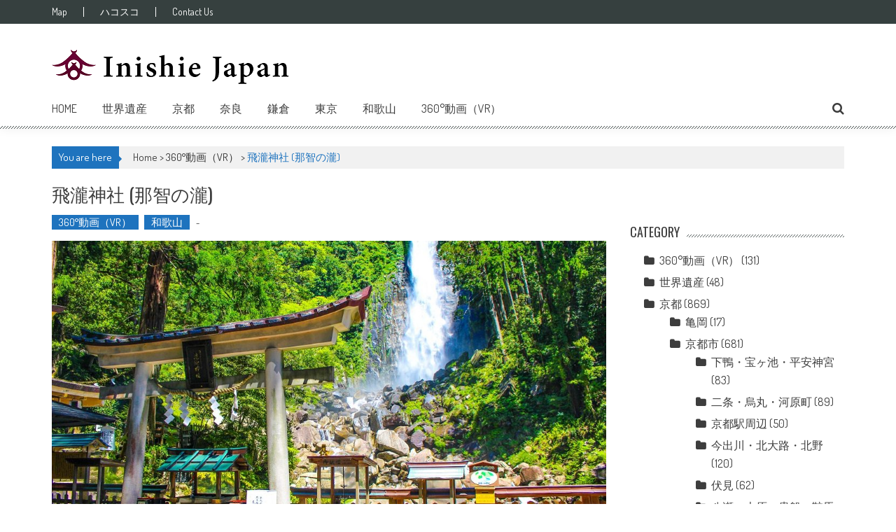

--- FILE ---
content_type: text/html; charset=UTF-8
request_url: https://inishiejapan.jp/%E9%A3%9B%E7%80%A7%E7%A5%9E%E7%A4%BE-%E9%82%A3%E6%99%BA%E3%81%AE%E7%80%A7/
body_size: 16968
content:
<!DOCTYPE html>
<html lang="ja">
<head>
<meta charset="UTF-8" />
<meta name="viewport" content="width=device-width, initial-scale=1" />
<link rel="profile" href="https://gmpg.org/xfn/11" />
<link rel="pingback" href="https://inishiejapan.jp/xmlrpc.php" />

<title>飛瀧神社 (那智の瀧) | InishieJapan(イニシエジャパン) - 訪日外国人観光客向けVR(バーチャルリアリティー)で行く「京都」・「奈良」・「世界遺産」寺社仏閣紹介</title>

<!-- All in One SEO Pack 2.10.1 by Michael Torbert of Semper Fi Web Designob_start_detected [-1,-1] -->
<meta name="description"  content="飛瀧神社（ひろうじんじゃ）は和歌山県那智勝浦町那智山にある神社である。御祭神は大己貴神。 熊野那智大社の別宮であり、那智滝自体が御神体であり、本殿は存在しない。拝殿もなく、直接滝を拝むこととなる。滝の飛沫に触れることによって、延命長寿の霊験があるという伝説がある。 毎年7月14日に扇祭（那智の火祭）が開かれる。また毎年7月9日と12月27日に御滝注連縄張替行事が行われる。" />

<meta name="keywords"  content="東牟婁郡,神社,紀伊山地の霊場と参詣道" />

<link rel="canonical" href="https://inishiejapan.jp/飛瀧神社-那智の瀧/" />
<!-- /all in one seo pack -->
<link rel='dns-prefetch' href='//maps.google.com' />
<link rel='dns-prefetch' href='//fonts.googleapis.com' />
<link rel='dns-prefetch' href='//s.w.org' />
<link rel="alternate" type="application/rss+xml" title="InishieJapan(イニシエジャパン) - 訪日外国人観光客向けVR(バーチャルリアリティー)で行く「京都」・「奈良」・「世界遺産」寺社仏閣紹介 &raquo; フィード" href="https://inishiejapan.jp/feed/" />
<link rel="alternate" type="application/rss+xml" title="InishieJapan(イニシエジャパン) - 訪日外国人観光客向けVR(バーチャルリアリティー)で行く「京都」・「奈良」・「世界遺産」寺社仏閣紹介 &raquo; コメントフィード" href="https://inishiejapan.jp/comments/feed/" />
<link rel="alternate" type="application/rss+xml" title="InishieJapan(イニシエジャパン) - 訪日外国人観光客向けVR(バーチャルリアリティー)で行く「京都」・「奈良」・「世界遺産」寺社仏閣紹介 &raquo; 飛瀧神社 (那智の瀧) のコメントのフィード" href="https://inishiejapan.jp/%e9%a3%9b%e7%80%a7%e7%a5%9e%e7%a4%be-%e9%82%a3%e6%99%ba%e3%81%ae%e7%80%a7/feed/" />
		<script type="text/javascript">
			window._wpemojiSettings = {"baseUrl":"https:\/\/s.w.org\/images\/core\/emoji\/11\/72x72\/","ext":".png","svgUrl":"https:\/\/s.w.org\/images\/core\/emoji\/11\/svg\/","svgExt":".svg","source":{"concatemoji":"https:\/\/inishiejapan.jp\/wp-includes\/js\/wp-emoji-release.min.js?ver=5.0.22"}};
			!function(e,a,t){var n,r,o,i=a.createElement("canvas"),p=i.getContext&&i.getContext("2d");function s(e,t){var a=String.fromCharCode;p.clearRect(0,0,i.width,i.height),p.fillText(a.apply(this,e),0,0);e=i.toDataURL();return p.clearRect(0,0,i.width,i.height),p.fillText(a.apply(this,t),0,0),e===i.toDataURL()}function c(e){var t=a.createElement("script");t.src=e,t.defer=t.type="text/javascript",a.getElementsByTagName("head")[0].appendChild(t)}for(o=Array("flag","emoji"),t.supports={everything:!0,everythingExceptFlag:!0},r=0;r<o.length;r++)t.supports[o[r]]=function(e){if(!p||!p.fillText)return!1;switch(p.textBaseline="top",p.font="600 32px Arial",e){case"flag":return s([55356,56826,55356,56819],[55356,56826,8203,55356,56819])?!1:!s([55356,57332,56128,56423,56128,56418,56128,56421,56128,56430,56128,56423,56128,56447],[55356,57332,8203,56128,56423,8203,56128,56418,8203,56128,56421,8203,56128,56430,8203,56128,56423,8203,56128,56447]);case"emoji":return!s([55358,56760,9792,65039],[55358,56760,8203,9792,65039])}return!1}(o[r]),t.supports.everything=t.supports.everything&&t.supports[o[r]],"flag"!==o[r]&&(t.supports.everythingExceptFlag=t.supports.everythingExceptFlag&&t.supports[o[r]]);t.supports.everythingExceptFlag=t.supports.everythingExceptFlag&&!t.supports.flag,t.DOMReady=!1,t.readyCallback=function(){t.DOMReady=!0},t.supports.everything||(n=function(){t.readyCallback()},a.addEventListener?(a.addEventListener("DOMContentLoaded",n,!1),e.addEventListener("load",n,!1)):(e.attachEvent("onload",n),a.attachEvent("onreadystatechange",function(){"complete"===a.readyState&&t.readyCallback()})),(n=t.source||{}).concatemoji?c(n.concatemoji):n.wpemoji&&n.twemoji&&(c(n.twemoji),c(n.wpemoji)))}(window,document,window._wpemojiSettings);
		</script>
		<style type="text/css">
img.wp-smiley,
img.emoji {
	display: inline !important;
	border: none !important;
	box-shadow: none !important;
	height: 1em !important;
	width: 1em !important;
	margin: 0 .07em !important;
	vertical-align: -0.1em !important;
	background: none !important;
	padding: 0 !important;
}
</style>
<link rel='stylesheet' id='wp-block-library-css'  href='https://inishiejapan.jp/wp-includes/css/dist/block-library/style.min.css?ver=5.0.22' type='text/css' media='all' />
<link rel='stylesheet' id='apss-font-awesome-css'  href='https://inishiejapan.jp/wp-content/plugins/accesspress-social-share/css/font-awesome/font-awesome.min.css?ver=4.4.0' type='text/css' media='all' />
<link rel='stylesheet' id='apss-font-opensans-css'  href='//fonts.googleapis.com/css?family=Open+Sans&#038;ver=5.0.22' type='text/css' media='all' />
<link rel='stylesheet' id='apss-frontend-css-css'  href='https://inishiejapan.jp/wp-content/plugins/accesspress-social-share/css/frontend.css?ver=4.4.0' type='text/css' media='all' />
<link rel='stylesheet' id='cspm_font-css'  href='https://fonts.googleapis.com/css?family=Open+Sans%3A300italic%2C400italic%2C600italic%2C700italic%2C400%2C300%2C600%2C700&#038;subset=latin%2Clatin-ext%2Ccyrillic-ext%2Ccyrillic%2Cgreek-ext%2Cgreek%2Cvietnamese&#038;ver=5.0.22' type='text/css' media='all' />
<link rel='stylesheet' id='cspm_icheck_css-css'  href='https://inishiejapan.jp/wp-content/plugins/codespacing-progress-map/css/icheck/all.css?v=0.9.1&#038;ver=5.0.22' type='text/css' media='all' />
<link rel='stylesheet' id='cspm_frontend_styles-css'  href='https://inishiejapan.jp/wp-content/plugins/codespacing-progress-map/css/cspm_frontend_styles.min.css?ver=5.0.22' type='text/css' media='all' />
<link rel='stylesheet' id='contact-form-7-css'  href='https://inishiejapan.jp/wp-content/plugins/contact-form-7/includes/css/styles.css?ver=5.1.1' type='text/css' media='all' />
<link rel='stylesheet' id='image-lazy-load-frontend-css'  href='https://inishiejapan.jp/wp-content/plugins/image-lazy-load/css/frontend.css?ver=1.0.9' type='text/css' media='all' />
<link rel='stylesheet' id='accesspress-mag-google-fonts-css'  href='//fonts.googleapis.com/css?family=Open+Sans%3A400%7COswald%3A400%7CDosis%3A400&#038;ver=5.0.22' type='text/css' media='all' />
<link rel='stylesheet' id='animate-css'  href='https://inishiejapan.jp/wp-content/themes/accesspress-mag-pro/css/animate.css?ver=5.0.22' type='text/css' media='all' />
<link rel='stylesheet' id='accesspress-mag-fontawesome-font-css'  href='https://inishiejapan.jp/wp-content/themes/accesspress-mag-pro/css/font-awesome.min.css?ver=5.0.22' type='text/css' media='all' />
<link rel='stylesheet' id='accesspress-mag-ticker-css'  href='https://inishiejapan.jp/wp-content/themes/accesspress-mag-pro/css/ticker-style.css?ver=5.0.22' type='text/css' media='all' />
<link rel='stylesheet' id='accesspress-mag-style-css'  href='https://inishiejapan.jp/wp-content/themes/accesspress-mag-pro/style.css?ver=1.0.1' type='text/css' media='all' />
<link rel='stylesheet' id='responsive-css'  href='https://inishiejapan.jp/wp-content/themes/accesspress-mag-pro/css/responsive.css?ver=5.0.22' type='text/css' media='all' />
<link rel='stylesheet' id='accesspress-mag-dynamic-style-css'  href='https://inishiejapan.jp/wp-content/themes/accesspress-mag-pro/css/style.php?ver=5.0.22' type='text/css' media='all' />
<link rel='stylesheet' id='slimbox2-css'  href='https://inishiejapan.jp/wp-content/plugins/wp-slimbox2/css/slimbox2.css?ver=1.1' type='text/css' media='screen' />
<script>if (document.location.protocol != "https:") {document.location = document.URL.replace(/^http:/i, "https:");}</script><script type='text/javascript' src='https://inishiejapan.jp/wp-includes/js/jquery/jquery.js?ver=1.12.4'></script>
<script type='text/javascript' src='https://inishiejapan.jp/wp-includes/js/jquery/jquery-migrate.min.js?ver=1.4.1'></script>
<script type='text/javascript' src='https://inishiejapan.jp/wp-content/themes/accesspress-mag-pro/js/wow.min.js?ver=1.0.1'></script>
<script type='text/javascript' src='https://inishiejapan.jp/wp-content/themes/accesspress-mag-pro/js/jquery.ticker.js?ver=2.0.0'></script>
<script type='text/javascript' src='https://inishiejapan.jp/wp-content/themes/accesspress-mag-pro/js/pace.min.js?ver=5.0.22'></script>
<script type='text/javascript' src='https://inishiejapan.jp/wp-content/themes/accesspress-mag-pro/js/custom-scripts.js?ver=1.0.1'></script>
<script type='text/javascript' src='https://inishiejapan.jp/wp-content/plugins/wp-slimbox2/javascript/slimbox2.js?ver=2.04'></script>
<script type='text/javascript'>
/* <![CDATA[ */
var slimbox2_options = {"autoload":"1","overlayColor":"#000000","loop":"","overlayOpacity":"0.8","overlayFadeDuration":"400","resizeDuration":"400","resizeEasing":"swing","initialWidth":"250","initialHeight":"250","imageFadeDuration":"400","captionAnimationDuration":"400","caption":"el.title || el.firstChild.alt || el.firstChild.title || el.href || el.href","url":"1","selector":"div.entry-content, div.gallery, div.entry, div.post, div#page, body","counterText":"Image {x} of {y}","closeKeys":"27,88,67","previousKeys":"37,80","nextKeys":"39,78","prev":"https:\/\/inishiejapan.jp\/wp-content\/plugins\/wp-slimbox2\/images\/default\/prevlabel.gif","next":"https:\/\/inishiejapan.jp\/wp-content\/plugins\/wp-slimbox2\/images\/default\/nextlabel.gif","close":"https:\/\/inishiejapan.jp\/wp-content\/plugins\/wp-slimbox2\/images\/default\/closelabel.gif","picasaweb":"","flickr":"","mobile":""};
/* ]]> */
</script>
<script type='text/javascript' src='https://inishiejapan.jp/wp-content/plugins/wp-slimbox2/javascript/slimbox2_autoload.js?ver=1.0.4b'></script>
<link rel='https://api.w.org/' href='https://inishiejapan.jp/wp-json/' />
<link rel="EditURI" type="application/rsd+xml" title="RSD" href="https://inishiejapan.jp/xmlrpc.php?rsd" />
<link rel="wlwmanifest" type="application/wlwmanifest+xml" href="https://inishiejapan.jp/wp-includes/wlwmanifest.xml" /> 
<meta name="generator" content="WordPress 5.0.22" />
<link rel='shortlink' href='https://inishiejapan.jp/?p=14340' />
<link rel="alternate" type="application/json+oembed" href="https://inishiejapan.jp/wp-json/oembed/1.0/embed?url=https%3A%2F%2Finishiejapan.jp%2F%25e9%25a3%259b%25e7%2580%25a7%25e7%25a5%259e%25e7%25a4%25be-%25e9%2582%25a3%25e6%2599%25ba%25e3%2581%25ae%25e7%2580%25a7%2F" />
<link rel="alternate" type="text/xml+oembed" href="https://inishiejapan.jp/wp-json/oembed/1.0/embed?url=https%3A%2F%2Finishiejapan.jp%2F%25e9%25a3%259b%25e7%2580%25a7%25e7%25a5%259e%25e7%25a4%25be-%25e9%2582%25a3%25e6%2599%25ba%25e3%2581%25ae%25e7%2580%25a7%2F&#038;format=xml" />
<script type="text/javascript">var _CSPM_DONE = {}; var _CSPM_MAP_RESIZED = {}</script><style type="text/css">.details_container{ width:240px; height:120px; }.item_img{ width:174px; height:120px; float:left; }.details_btn{ margin-left:160px; margin-top:80px; }.details_title{ width:240px;  }.details_infos{ width:240px;  }div[class^=codespacing_map_zoom_in], div[class^=codespacing_light_map_zoom_in]{ }div[class^=codespacing_map_zoom_out], div[class^=codespacing_light_map_zoom_out]{ }.jcarousel-skin-default .jcarousel-container-vertical { height:600px !important; }
				.jcarousel-skin-default .jcarousel-direction-rtl .jcarousel-next-horizontal,
				.jcarousel-skin-default .jcarousel-next-horizontal:hover,
				.jcarousel-skin-default .jcarousel-next-horizontal:focus,
				
				.jcarousel-skin-default .jcarousel-direction-rtl .jcarousel-prev-horizontal,
				.jcarousel-skin-default .jcarousel-prev-horizontal:hover,
				.jcarousel-skin-default .jcarousel-prev-horizontal:focus,
	
				.jcarousel-skin-default .jcarousel-direction-rtl .jcarousel-next-vertical,
				.jcarousel-skin-default .jcarousel-next-vertical:hover,
				.jcarousel-skin-default .jcarousel-next-vertical:focus,
				
				.jcarousel-skin-default .jcarousel-direction-rtl .jcarousel-prev-vertical,
				.jcarousel-skin-default .jcarousel-prev-vertical:hover,
				.jcarousel-skin-default .jcarousel-prev-vertical:focus{			
				
					background-color:#f1f1f1;
					
				}
				div.number_of_posts_widget{
					color:#333333;
					
				}div[class^=search_form_container_]{ background:#ffffff; }</style><!-- Copyright protection script by daveligthart.com -->
<meta http-equiv="imagetoolbar" content="no">
<script language="Javascript">
/*<![CDATA[*/
document.oncontextmenu = function(){return false;};
/*]]>*/
</script>
<script type="text/javascript">
/*<![CDATA[*/
document.onselectstart=function(){
	if (event.srcElement.type != "text" && event.srcElement.type != "textarea" && event.srcElement.type != "password") {
		return false;
	}
	else {
	 	return true;
	}
};
if (window.sidebar) {
	document.onmousedown=function(e){
		var obj=e.target;
		if (obj.tagName.toUpperCase() == 'SELECT'
			|| obj.tagName.toUpperCase() == "INPUT" 
			|| obj.tagName.toUpperCase() == "TEXTAREA" 
			|| obj.tagName.toUpperCase() == "PASSWORD") {
			return true;
		}
		else {
			return false;
		}
	};
}
document.body.style.webkitTouchCallout='none';
/*]]>*/
</script>
<script type="text/javascript" language="JavaScript1.1">
/*<![CDATA[*/
if (parent.frames.length > 0) { top.location.replace(document.location); }
/*]]>*/
</script>
<script language="Javascript">
/*<![CDATA[*/
document.ondragstart = function(){return false;};
/*]]>*/
</script>
<style type="text/css">
<!—-
    * {
        -webkit-touch-callout: none;
        -webkit-user-select: none;
    }
     
    img {
	    -webkit-touch-callout: none;
        -webkit-user-select: none;
    }
-->
</style>
<!-- End Copyright protection script by daveligthart.com -->

<!-- Source hidden -->




















































































































































































































































































































































































































































































































































































































<!-- :-) -->
<link type='image/png' rel='icon' href='https://inishiejapan.jp/wp-content/uploads/2016/06/fabicon.png'/>
<link rel='apple-touch-icon' sizes='57x57' href='https://inishiejapan.jp/wp-content/uploads/2016/06/fabicon.png'/>
<link rel='apple-touch-icon' sizes='72x72' href='https://inishiejapan.jp/wp-content/uploads/2016/06/fabicon.png'/>
<link rel='apple-touch-icon' sizes='114x114' href='https://inishiejapan.jp/wp-content/uploads/2016/06/fabicon.png'/>
<link rel='apple-touch-icon' sizes='144x144' href='https://inishiejapan.jp/wp-content/uploads/2016/06/fabicon.png'/>
<script type="text/javascript">
    </script>
    <script type="text/javascript">
        jQuery(function($){
            $("#homeslider").bxSlider({
                adaptiveHeight: true,
                pager:true,
                controls:true,
                mode: 'horizontal',
                auto:false,
                pause: '2000',
                speed: '5000'
            });
            });
    </script>

<link href='//fonts.googleapis.com/css?family=Dosis:400|Oswald:400|Oswald:400|Dosis:400|Oswald:400|Oswald:400|Oswald:400|Oswald:400&subset=latin,cyrillic-ext,greek-ext,greek,vietnamese,latin-ext,cyrillic,khmer,devanagari,arabic,hebrew,telugu' rel='stylesheet' type='text/css'>
<style>.simplemap img{max-width:none !important;padding:0 !important;margin:0 !important;}.staticmap,.staticmap img{max-width:100% !important;height:auto !important;}.simplemap .simplemap-content{display:none;}</style>
<link rel="icon" href="https://inishiejapan.jp/wp-content/uploads/2015/12/inishiejapan_fb-コピー-100x100.jpg" sizes="32x32" />
<link rel="icon" href="https://inishiejapan.jp/wp-content/uploads/2015/12/inishiejapan_fb-コピー-300x300.jpg" sizes="192x192" />
<link rel="apple-touch-icon-precomposed" href="https://inishiejapan.jp/wp-content/uploads/2015/12/inishiejapan_fb-コピー-300x300.jpg" />
<meta name="msapplication-TileImage" content="https://inishiejapan.jp/wp-content/uploads/2015/12/inishiejapan_fb-コピー-300x300.jpg" />

<!-- BEGIN ExactMetrics v5.3.7 Universal Analytics - https://exactmetrics.com/ -->
<script>
(function(i,s,o,g,r,a,m){i['GoogleAnalyticsObject']=r;i[r]=i[r]||function(){
	(i[r].q=i[r].q||[]).push(arguments)},i[r].l=1*new Date();a=s.createElement(o),
	m=s.getElementsByTagName(o)[0];a.async=1;a.src=g;m.parentNode.insertBefore(a,m)
})(window,document,'script','https://www.google-analytics.com/analytics.js','ga');
  ga('create', 'UA-62756860-1', 'auto');
  ga('send', 'pageview');
</script>
<!-- END ExactMetrics Universal Analytics -->
</head>

<body data-rsssl=1 class="post-template-default single single-post postid-14340 single-format-standard single-post-right-sidebar header_style1 single-post-single fullwidth-layout group-blog">
<div id="page" class="hfeed site">
	<a class="skip-link screen-reader-text" href="#content">Skip to content</a>
    <header id="masthead" class="site-header" role="banner">
            <div class="top-menu-wrapper clearfix">
    <div class="apmag-container">
            <nav id="top-navigation" class="top-main-navigation" role="navigation">
                <button class="menu-toggle hide" aria-controls="menu" aria-expanded="false">Top Menu</button>
                <div id="apmag-top-header-menu" class="menu"><ul id="menu-menu-top2" class="menu accesspress_mag_mega_menu"><li id="menu-item-11087" class="menu-item menu-item-type-custom menu-item-object-custom menu-item-11087"><a target="_blank" href="https://inishiejapan.jp/map/">Map</a></li>
<li id="menu-item-13075" class="menu-item menu-item-type-custom menu-item-object-custom menu-item-13075"><a target="_blank" href="https://store.hacosco.com/users/inishiejapan/movies">ハコスコ</a></li>
<li id="menu-item-12239" class="menu-item menu-item-type-post_type menu-item-object-page menu-item-12239"><a href="https://inishiejapan.jp/contact-us/">Contact Us</a></li>
</ul></div>            </nav><!-- #site-navigation -->
            
         
    </div>
</div>
<div class="logo-ad-wrapper clearfix">
    <div class="apmag-container">
		<div class="site-branding logo_only">
                                              <div class="sitelogo-wrap">  
                            <a itemprop="url" href="https://inishiejapan.jp"><img src="https://inishiejapan.jp/wp-content/uploads/2015/12/InishieJapan_sai-1-コピー.png" alt="" title="" /></a>
                            <meta itemprop="name" content="InishieJapan(イニシエジャパン) &#8211; 訪日外国人観光客向けVR(バーチャルリアリティー)で行く「京都」・「奈良」・「世界遺産」寺社仏閣紹介" />
                          </div>
                                                 </div><!-- .site-branding -->
		
        
        <div class="header-ad">
            <script async src="//pagead2.googlesyndication.com/pagead/js/adsbygoogle.js"></script>
<!-- inishie001 -->
<ins class="adsbygoogle"
     style="display:block"
     data-ad-client="ca-pub-4718754611309000"
     data-ad-slot="1458459175"
     data-ad-format="auto"></ins>
<script>
(adsbygoogle = window.adsbygoogle || []).push({});
</script>        </div><!--header ad-->                
    </div>
   
</div><!-- header menu -->
<nav id="site-navigation" class="main-navigation" role="navigation">
	<div class="apmag-container">
        <div class="nav-wrapper">
            <div class="nav-toggle hide">
                <span> </span>
                <span> </span>
                <span> </span>
            </div>
			<div id="apmag-header-menu" class="menu"><ul id="menu-topmenu" class="menu accesspress_mag_mega_menu"><li id="menu-item-7443" class="menu-item menu-item-type-post_type menu-item-object-page menu-item-home menu-item-7443"><a href="https://inishiejapan.jp/">Home</a></li>
<li id="menu-item-12565" class="menu-item menu-item-type-taxonomy menu-item-object-category menu-item-has-children menu-item-12565"><a href="https://inishiejapan.jp/category/world-heritage/">世界遺産</a>
<ul class="sub-menu">
	<li id="menu-item-14452" class="menu-item menu-item-type-custom menu-item-object-custom menu-item-14452"><a href="https://inishiejapan.jp/tag/%E6%B3%95%E9%9A%86%E5%AF%BA%E5%9C%B0%E5%9F%9F%E3%81%AE%E4%BB%8F%E6%95%99%E5%BB%BA%E9%80%A0%E7%89%A9/">法隆寺地域の仏教建造物</a></li>
	<li id="menu-item-14453" class="menu-item menu-item-type-custom menu-item-object-custom menu-item-14453"><a href="https://inishiejapan.jp/%E5%A7%AB%E8%B7%AF%E5%9F%8E/">姫路城</a></li>
	<li id="menu-item-14454" class="menu-item menu-item-type-custom menu-item-object-custom menu-item-14454"><a href="https://inishiejapan.jp/tag/%E5%8F%A4%E9%83%BD%E4%BA%AC%E9%83%BD%E3%81%AE%E6%96%87%E5%8C%96%E8%B2%A1/">古都京都の文化財</a></li>
	<li id="menu-item-14455" class="menu-item menu-item-type-custom menu-item-object-custom menu-item-14455"><a href="https://inishiejapan.jp/%E7%99%BD%E5%B7%9D%E9%83%B7/">白川郷・五箇山の合掌造り集落</a></li>
	<li id="menu-item-14456" class="menu-item menu-item-type-custom menu-item-object-custom menu-item-14456"><a href="https://inishiejapan.jp/tag/%E5%8F%A4%E9%83%BD%E5%A5%88%E8%89%AF%E3%81%AE%E6%96%87%E5%8C%96%E8%B2%A1/">古都奈良の文化財</a></li>
	<li id="menu-item-14466" class="menu-item menu-item-type-custom menu-item-object-custom menu-item-14466"><a href="https://inishiejapan.jp/tag/%E7%B4%80%E4%BC%8A%E5%B1%B1%E5%9C%B0%E3%81%AE%E9%9C%8A%E5%A0%B4%E3%81%A8%E5%8F%82%E8%A9%A3%E9%81%93/">紀伊山地の霊場と参詣道</a></li>
</ul>
</li>
<li id="menu-item-7445" class="menu-item menu-item-type-taxonomy menu-item-object-category menu-item-has-children menu-item-7445"><a href="https://inishiejapan.jp/category/kyoto/">京都</a>
<ul class="sub-menu">
	<li id="menu-item-7449" class="menu-item menu-item-type-taxonomy menu-item-object-category menu-item-has-children menu-item-7449"><a href="https://inishiejapan.jp/category/kyoto/kyoto-city/">京都市</a>
	<ul class="sub-menu">
		<li id="menu-item-7452" class="menu-item menu-item-type-taxonomy menu-item-object-category menu-item-7452"><a href="https://inishiejapan.jp/category/kyoto/kyoto-city/kyotostation/">京都駅周辺</a></li>
		<li id="menu-item-7451" class="menu-item menu-item-type-taxonomy menu-item-object-category menu-item-7451"><a href="https://inishiejapan.jp/category/kyoto/kyoto-city/nijo/">二条・烏丸・河原町</a></li>
		<li id="menu-item-7454" class="menu-item menu-item-type-taxonomy menu-item-object-category menu-item-7454"><a href="https://inishiejapan.jp/category/kyoto/kyoto-city/fushimi/">伏見</a></li>
		<li id="menu-item-7456" class="menu-item menu-item-type-taxonomy menu-item-object-category menu-item-7456"><a href="https://inishiejapan.jp/category/kyoto/kyoto-city/yamashina/">山科</a></li>
		<li id="menu-item-7458" class="menu-item menu-item-type-taxonomy menu-item-object-category menu-item-7458"><a href="https://inishiejapan.jp/category/kyoto/kyoto-city/higashiyama/">東山・祇園・北白川</a></li>
		<li id="menu-item-7453" class="menu-item menu-item-type-taxonomy menu-item-object-category menu-item-7453"><a href="https://inishiejapan.jp/category/kyoto/kyoto-city/imadegawa/">今出川・北大路・北野</a></li>
		<li id="menu-item-7450" class="menu-item menu-item-type-taxonomy menu-item-object-category menu-item-7450"><a href="https://inishiejapan.jp/category/kyoto/kyoto-city/heianjingu/">下鴨・宝ヶ池・平安神宮</a></li>
		<li id="menu-item-7455" class="menu-item menu-item-type-taxonomy menu-item-object-category menu-item-7455"><a href="https://inishiejapan.jp/category/kyoto/kyoto-city/kurama/">八瀬・大原・貴船・鞍馬</a></li>
		<li id="menu-item-7457" class="menu-item menu-item-type-taxonomy menu-item-object-category menu-item-7457"><a href="https://inishiejapan.jp/category/kyoto/kyoto-city/arashiyama/">嵐山・嵯峨野・太秦・桂</a></li>
	</ul>
</li>
	<li id="menu-item-7459" class="menu-item menu-item-type-taxonomy menu-item-object-category menu-item-has-children menu-item-7459"><a href="https://inishiejapan.jp/category/kyoto/uji/">宇治・長岡京・木津川</a>
	<ul class="sub-menu">
		<li id="menu-item-7462" class="menu-item menu-item-type-taxonomy menu-item-object-category menu-item-7462"><a href="https://inishiejapan.jp/category/kyoto/uji/uji-uji/">宇治</a></li>
		<li id="menu-item-7464" class="menu-item menu-item-type-taxonomy menu-item-object-category menu-item-7464"><a href="https://inishiejapan.jp/category/kyoto/uji/nagaokakyo/">長岡京・向日</a></li>
		<li id="menu-item-7460" class="menu-item menu-item-type-taxonomy menu-item-object-category menu-item-7460"><a href="https://inishiejapan.jp/category/kyoto/uji/kyotanabe/">京田辺</a></li>
		<li id="menu-item-7461" class="menu-item menu-item-type-taxonomy menu-item-object-category menu-item-7461"><a href="https://inishiejapan.jp/category/kyoto/uji/hachiman/">八幡・城陽</a></li>
		<li id="menu-item-7463" class="menu-item menu-item-type-taxonomy menu-item-object-category menu-item-7463"><a href="https://inishiejapan.jp/category/kyoto/uji/kizu/">木津・加茂</a></li>
	</ul>
</li>
	<li id="menu-item-7465" class="menu-item menu-item-type-taxonomy menu-item-object-category menu-item-7465"><a href="https://inishiejapan.jp/category/kyoto/kameoka/">亀岡</a></li>
	<li id="menu-item-7470" class="menu-item menu-item-type-taxonomy menu-item-object-category menu-item-has-children menu-item-7470"><a href="https://inishiejapan.jp/category/kyoto/ayabe-fukuchiyama/">綾部・福知山</a>
	<ul class="sub-menu">
		<li id="menu-item-7469" class="menu-item menu-item-type-taxonomy menu-item-object-category menu-item-7469"><a href="https://inishiejapan.jp/category/kyoto/ayabe-fukuchiyama/ayabe/">綾部</a></li>
		<li id="menu-item-7468" class="menu-item menu-item-type-taxonomy menu-item-object-category menu-item-7468"><a href="https://inishiejapan.jp/category/kyoto/ayabe-fukuchiyama/fukuchiyama/">福知山</a></li>
		<li id="menu-item-7467" class="menu-item menu-item-type-taxonomy menu-item-object-category menu-item-7467"><a href="https://inishiejapan.jp/category/kyoto/ayabe-fukuchiyama/nantan/">京丹波・園部・南丹</a></li>
	</ul>
</li>
	<li id="menu-item-7471" class="menu-item menu-item-type-taxonomy menu-item-object-category menu-item-has-children menu-item-7471"><a href="https://inishiejapan.jp/category/kyoto/amanohashitate/">天橋立・舞鶴・宮津・丹後</a>
	<ul class="sub-menu">
		<li id="menu-item-7473" class="menu-item menu-item-type-taxonomy menu-item-object-category menu-item-7473"><a href="https://inishiejapan.jp/category/kyoto/amanohashitate/miyazu/">天橋立・宮津</a></li>
		<li id="menu-item-7474" class="menu-item menu-item-type-taxonomy menu-item-object-category menu-item-7474"><a href="https://inishiejapan.jp/category/kyoto/amanohashitate/maizuru/">舞鶴</a></li>
		<li id="menu-item-7472" class="menu-item menu-item-type-taxonomy menu-item-object-category menu-item-7472"><a href="https://inishiejapan.jp/category/kyoto/amanohashitate/tangohanto/">丹後半島</a></li>
	</ul>
</li>
</ul>
</li>
<li id="menu-item-7475" class="menu-item menu-item-type-taxonomy menu-item-object-category menu-item-has-children menu-item-7475"><a href="https://inishiejapan.jp/category/nara/">奈良</a>
<ul class="sub-menu">
	<li id="menu-item-7476" class="menu-item menu-item-type-taxonomy menu-item-object-category menu-item-7476"><a href="https://inishiejapan.jp/category/nara/nara-city/">奈良市</a></li>
	<li id="menu-item-7477" class="menu-item menu-item-type-taxonomy menu-item-object-category menu-item-has-children menu-item-7477"><a href="https://inishiejapan.jp/category/nara/ikoma/">生駒・法隆寺</a>
	<ul class="sub-menu">
		<li id="menu-item-7480" class="menu-item menu-item-type-taxonomy menu-item-object-category menu-item-7480"><a href="https://inishiejapan.jp/category/nara/ikoma/ikoma-ikoma/">生駒・宝山寺</a></li>
		<li id="menu-item-7478" class="menu-item menu-item-type-taxonomy menu-item-object-category menu-item-7478"><a href="https://inishiejapan.jp/category/nara/ikoma/shikizan/">信貴山</a></li>
		<li id="menu-item-7479" class="menu-item menu-item-type-taxonomy menu-item-object-category menu-item-7479"><a href="https://inishiejapan.jp/category/nara/ikoma/ikaruga/">斑鳩・法隆寺周辺</a></li>
	</ul>
</li>
	<li id="menu-item-7481" class="menu-item menu-item-type-taxonomy menu-item-object-category menu-item-has-children menu-item-7481"><a href="https://inishiejapan.jp/category/nara/tenri/">天理・桜井・三輪</a>
	<ul class="sub-menu">
		<li id="menu-item-7483" class="menu-item menu-item-type-taxonomy menu-item-object-category menu-item-7483"><a href="https://inishiejapan.jp/category/nara/tenri/tenri-tenri/">天理</a></li>
		<li id="menu-item-7485" class="menu-item menu-item-type-taxonomy menu-item-object-category menu-item-7485"><a href="https://inishiejapan.jp/category/nara/tenri/sakurai/">桜井・三輪・山の辺の道</a></li>
		<li id="menu-item-7482" class="menu-item menu-item-type-taxonomy menu-item-object-category menu-item-7482"><a href="https://inishiejapan.jp/category/nara/tenri/yamato/">大和郡山・田原本</a></li>
		<li id="menu-item-7484" class="menu-item menu-item-type-taxonomy menu-item-object-category menu-item-7484"><a href="https://inishiejapan.jp/category/nara/tenri/murou/">室生・宇陀</a></li>
	</ul>
</li>
	<li id="menu-item-7486" class="menu-item menu-item-type-taxonomy menu-item-object-category menu-item-has-children menu-item-7486"><a href="https://inishiejapan.jp/category/nara/asuka/">橿原・飛鳥・葛城</a>
	<ul class="sub-menu">
		<li id="menu-item-7488" class="menu-item menu-item-type-taxonomy menu-item-object-category menu-item-7488"><a href="https://inishiejapan.jp/category/nara/asuka/kashihara/">橿原</a></li>
		<li id="menu-item-7489" class="menu-item menu-item-type-taxonomy menu-item-object-category menu-item-7489"><a href="https://inishiejapan.jp/category/nara/asuka/asuka-asuka/">飛鳥</a></li>
		<li id="menu-item-7487" class="menu-item menu-item-type-taxonomy menu-item-object-category menu-item-7487"><a href="https://inishiejapan.jp/category/nara/asuka/katsuragi/">御所・葛城</a></li>
		<li id="menu-item-7490" class="menu-item menu-item-type-taxonomy menu-item-object-category menu-item-7490"><a href="https://inishiejapan.jp/category/nara/asuka/kashiba/">香芝・王寺・大和高田</a></li>
	</ul>
</li>
	<li id="menu-item-7491" class="menu-item menu-item-type-taxonomy menu-item-object-category menu-item-has-children menu-item-7491"><a href="https://inishiejapan.jp/category/nara/yoshino/">吉野山・五條</a>
	<ul class="sub-menu">
		<li id="menu-item-7493" class="menu-item menu-item-type-taxonomy menu-item-object-category menu-item-7493"><a href="https://inishiejapan.jp/category/nara/yoshino/yoshino-yoshino/">吉野</a></li>
		<li id="menu-item-7492" class="menu-item menu-item-type-taxonomy menu-item-object-category menu-item-7492"><a href="https://inishiejapan.jp/category/nara/yoshino/gojo/">五條</a></li>
		<li id="menu-item-7494" class="menu-item menu-item-type-taxonomy menu-item-object-category menu-item-7494"><a href="https://inishiejapan.jp/category/nara/yoshino/kawakami/">川上・東吉野</a></li>
	</ul>
</li>
	<li id="menu-item-7495" class="menu-item menu-item-type-taxonomy menu-item-object-category menu-item-7495"><a href="https://inishiejapan.jp/category/nara/dorogawa/">洞川温泉・大峰山・天川</a></li>
</ul>
</li>
<li id="menu-item-7496" class="menu-item menu-item-type-taxonomy menu-item-object-category menu-item-7496"><a href="https://inishiejapan.jp/category/kanagawa/kamakura/">鎌倉</a></li>
<li id="menu-item-7498" class="menu-item menu-item-type-taxonomy menu-item-object-category menu-item-has-children menu-item-7498"><a href="https://inishiejapan.jp/category/tokyo/">東京</a>
<ul class="sub-menu">
	<li id="menu-item-7499" class="menu-item menu-item-type-taxonomy menu-item-object-category menu-item-7499"><a href="https://inishiejapan.jp/category/tokyo/23-ku/">23区内</a></li>
	<li id="menu-item-7501" class="menu-item menu-item-type-taxonomy menu-item-object-category menu-item-7501"><a href="https://inishiejapan.jp/category/tokyo/asakusa/">浅草</a></li>
	<li id="menu-item-7502" class="menu-item menu-item-type-taxonomy menu-item-object-category menu-item-7502"><a href="https://inishiejapan.jp/category/kanagawa/">神奈川</a></li>
	<li id="menu-item-7497" class="menu-item menu-item-type-taxonomy menu-item-object-category menu-item-7497"><a href="https://inishiejapan.jp/category/saitama/">埼玉</a></li>
	<li id="menu-item-7500" class="menu-item menu-item-type-taxonomy menu-item-object-category menu-item-7500"><a href="https://inishiejapan.jp/category/tokyo/other/">その他</a></li>
</ul>
</li>
<li id="menu-item-14398" class="menu-item menu-item-type-taxonomy menu-item-object-category current-post-ancestor current-menu-parent current-post-parent menu-item-14398"><a href="https://inishiejapan.jp/category/wakayama/">和歌山</a></li>
<li id="menu-item-14399" class="menu-item menu-item-type-taxonomy menu-item-object-category current-post-ancestor current-menu-parent current-post-parent menu-item-14399"><a href="https://inishiejapan.jp/category/360%e5%8b%95%e7%94%bb%ef%bc%88vr%ef%bc%89/">360°動画（VR）</a></li>
</ul></div>        </div>

                <div class="search-icon">
            <i class="fa fa-search"></i>
            <div class="ak-search">
                <div class="close">&times;</div>
             <form action="https://inishiejapan.jp" class="search-form" method="get" role="search">
                <label>
                    <span class="screen-reader-text">Search for:</span>
                    <input type="search" title="Search for:" name="s" value="" placeholder="Search content..." class="search-field">
                </label>
                <input type="submit" value="Search" class="search-submit" />
             </form>
             <div class="overlay-search"> </div> 
            </div>
        </div>
         
    </div>
</nav><!-- #site-navigation -->	</header><!-- #masthead -->

	<div id="content" class="site-content">
<div class="apmag-container">
    <div id="accesspres-mag-breadcrumbs" class="clearfix"><span class="bread-you">You are here</span><div class="ak-container">Home > <a href="https://inishiejapan.jp/category/360%e5%8b%95%e7%94%bb%ef%bc%88vr%ef%bc%89/">360°動画（VR）</a> > <span class="current">飛瀧神社 (那智の瀧)</span></div></div>	<div id="primary" class="content-area">
		<main id="main" class="site-main" role="main">

					<article id="post-14340" class="post-14340 post type-post status-publish format-standard has-post-thumbnail hentry category-360vr category-wakayama tag-212 tag-108 tag-221">
	<header class="entry-header">
        		<h1 class="entry-title">飛瀧神社 (那智の瀧)</h1>
		<div class="entry-meta clearfix">
            <ul class="post-categories">
	<li><a href="https://inishiejapan.jp/category/360%e5%8b%95%e7%94%bb%ef%bc%88vr%ef%bc%89/" rel="category tag">360°動画（VR）</a></li>
	<li><a href="https://inishiejapan.jp/category/wakayama/" rel="category tag">和歌山</a></li></ul>            <span class="byline">  - </span><span class="posted-on"></span>					</div><!-- .entry-meta -->
        
	</header><!-- .entry-header -->

	<div class="entry-content">
                        <div class="post_image">
                  
                    <img src="https://inishiejapan.jp/wp-content/uploads/2016/05/IMG_5790-2-1028x509.jpg" alt="" />
                            </div>
            
    
<p></p><div class="">
<table border="1" width="100%" cellspacing="0" cellpadding="5" bordercolor="#333333">
<tr>
<td>名称</td>
<td>
飛瀧神社</td>
</tr>
<tr>
<td>住所</td>
<td>
649-5301 和歌山県東牟婁郡那智勝浦町那智山</td>
</tr>
<tr>
<td>拝観時間</td>
<td>
</td>
</tr>
<tr>
<td>拝観料金</td>
<td>
</td>
</tr>
<tr>
<td>URL</td>
<td>
</td>
</tr>
</table>
</div>
  
        <div class="post-content"><p>飛瀧神社（ひろうじんじゃ）は和歌山県那智勝浦町那智山にある神社である。御祭神は大己貴神。<br />
熊野那智大社の別宮であり、那智滝自体が御神体であり、本殿は存在しない。拝殿もなく、直接滝を拝むこととなる。滝の飛沫に触れることによって、延命長寿の霊験があるという伝説がある。<br />
毎年7月14日に扇祭（那智の火祭）が開かれる。また毎年7月9日と12月27日に御滝注連縄張替行事が行われる。</p>
<p><iframe width="560" height="315" src="https://www.youtube.com/embed/aUj7ZUJQkow" frameborder="0" allowfullscreen></iframe></p>
<p><iframe width="560" height="315" src="https://www.youtube.com/embed/Sm6XFS6tbSU" frameborder="0" allowfullscreen></iframe></p>
<div class="simplemap"><div class="simplemap-content" data-breakpoint="480" data-lat="" data-lng="" data-zoom="16" data-addr="" data-infowindow="close" data-map-type-control="false" data-map-type-id="ROADMAP" style="width:100%;height:200px;">和歌山県東牟婁郡那智勝浦町那智山</div></div>
<div class='apss-social-share apss-theme-1 clearfix' >


				<div class='apss-facebook apss-single-icon'>
					<a rel='nofollow'  title="Share on Facebook" target='_blank' href='https://www.facebook.com/sharer/sharer.php?u=https://inishiejapan.jp/%e9%a3%9b%e7%80%a7%e7%a5%9e%e7%a4%be-%e9%82%a3%e6%99%ba%e3%81%ae%e7%80%a7/'>
						<div class='apss-icon-block clearfix'>
							<i class='fa fa-facebook'></i>
							<span class='apss-social-text'>Share on Facebook</span>
							<span class='apss-share'>Share</span>
						</div>
											</a>
				</div>
								<div class='apss-twitter apss-single-icon'>
					<a rel='nofollow'  href="https://twitter.com/intent/tweet?text=%E9%A3%9B%E7%80%A7%E7%A5%9E%E7%A4%BE%20%28%E9%82%A3%E6%99%BA%E3%81%AE%E7%80%A7%29&amp;url=https%3A%2F%2Finishiejapan.jp%2F%25e9%25a3%259b%25e7%2580%25a7%25e7%25a5%259e%25e7%25a4%25be-%25e9%2582%25a3%25e6%2599%25ba%25e3%2581%25ae%25e7%2580%25a7%2F&amp;"  title="Share on Twitter" target='_blank'>
						<div class='apss-icon-block clearfix'>
							<i class='fa fa-twitter'></i>
							<span class='apss-social-text'>Share on Twitter</span><span class='apss-share'>Tweet</span>
						</div>
											</a>
				</div>
								<div class='apss-google-plus apss-single-icon'>
					<a rel='nofollow'  title="Share on Google Plus" target='_blank' href='https://plus.google.com/share?url=https://inishiejapan.jp/%e9%a3%9b%e7%80%a7%e7%a5%9e%e7%a4%be-%e9%82%a3%e6%99%ba%e3%81%ae%e7%80%a7/'>
						<div class='apss-icon-block clearfix'>
							<i class='fa fa-google-plus'></i>
							<span class='apss-social-text'>Share on Google Plus</span>
							<span class='apss-share'>Share</span>
						</div>
											</a>
				</div>
				
				<div class='apss-pinterest apss-single-icon'>
					<a rel='nofollow' title="Share on Pinterest" href='javascript:pinIt();'>
						<div class='apss-icon-block clearfix'>
							<i class='fa fa-pinterest'></i>
							<span class='apss-social-text'>Share on Pinterest</span>
							<span class='apss-share'>Share</span>
						</div>
						
					</a>
				</div>
				
				<div class='apss-linkedin apss-single-icon'>
					<a rel='nofollow'  title="Share on LinkedIn" target='_blank' href='http://www.linkedin.com/shareArticle?mini=true&amp;title=%E9%A3%9B%E7%80%A7%E7%A5%9E%E7%A4%BE%20%28%E9%82%A3%E6%99%BA%E3%81%AE%E7%80%A7%29&amp;url=https://inishiejapan.jp/%e9%a3%9b%e7%80%a7%e7%a5%9e%e7%a4%be-%e9%82%a3%e6%99%ba%e3%81%ae%e7%80%a7/&amp;summary=%E9%A3%9B%E7%80%A7%E7%A5%9E%E7%A4%BE%EF%BC%88%E3%81%B2%E3%82%8D%E3%81%86%E3%81%98%E3%82%93%E3%81%98%E3%82%83%EF%BC%89%E3%81%AF%E5%92%8C%E6%AD%8C%E5%B1%B1%E7%9C%8C%E9%82%A3%E6%99%BA%E5%8B%9D%E6%B5%A6%E7%94%BA%E9%82%A3%E6%99%BA%E5%B1%B1%E3%81%AB%E3%81%82%E3%82%8B%E7%A5%9E%E7%A4%BE%E3%81%A7%E3%81%82%E3...'>
						<div class='apss-icon-block clearfix'><i class='fa fa-linkedin'></i>
							<span class='apss-social-text'>Share on LinkedIn</span>
							<span class='apss-share'>Share</span>
						</div>
											</a>
				</div>
								<div class='apss-digg apss-single-icon'>
					<a rel='nofollow'  title="Share on Digg" target='_blank' href='http://digg.com/submit?phase=2%20&amp;url=https://inishiejapan.jp/%e9%a3%9b%e7%80%a7%e7%a5%9e%e7%a4%be-%e9%82%a3%e6%99%ba%e3%81%ae%e7%80%a7/&amp;title=%E9%A3%9B%E7%80%A7%E7%A5%9E%E7%A4%BE%20%28%E9%82%A3%E6%99%BA%E3%81%AE%E7%80%A7%29'>
						<div class='apss-icon-block clearfix'>
							<i class='fa fa-digg'></i>
							<span class='apss-social-text'>Share on Digg</span>
							<span class='apss-share'>Share</span>
						</div>
					</a>
				</div>

				</div></div>
         <div class="article-ad-section"><script async src="//pagead2.googlesyndication.com/pagead/js/adsbygoogle.js"></script>
<!-- inishie001 -->
<ins class="adsbygoogle"
     style="display:block"
     data-ad-client="ca-pub-4718754611309000"
     data-ad-slot="1458459175"
     data-ad-format="auto"></ins>
<script>
(adsbygoogle = window.adsbygoogle || []).push({});
</script></div> 		        
	</div><!-- .entry-content -->

	<footer class="entry-footer">
        		<span class="tags-links">Tagged <a href="https://inishiejapan.jp/tag/%e6%9d%b1%e7%89%9f%e5%a9%81%e9%83%a1/" rel="tag">東牟婁郡</a> <a href="https://inishiejapan.jp/tag/%e7%a5%9e%e7%a4%be/" rel="tag">神社</a> <a href="https://inishiejapan.jp/tag/%e7%b4%80%e4%bc%8a%e5%b1%b1%e5%9c%b0%e3%81%ae%e9%9c%8a%e5%a0%b4%e3%81%a8%e5%8f%82%e8%a9%a3%e9%81%93/" rel="tag">紀伊山地の霊場と参詣道</a></span>        
	</footer><!-- .entry-footer -->
</article><!-- #post-## -->
            
				<nav class="navigation post-navigation clearfix" role="navigation">
		<h2 class="screen-reader-text">Post navigation</h2>
		<div class="nav-links">
			<div class="nav-previous"><div class="link-caption"><i class="fa fa-angle-left"></i>Previous article</div><a href="https://inishiejapan.jp/%e9%82%a3%e6%99%ba%e5%b1%b1-%e9%9d%92%e5%b2%b8%e6%b8%a1%e5%af%ba/" rel="prev">那智山 青岸渡寺</a></div><div class="nav-next"><div class="link-caption">Next article<i class="fa fa-angle-right"></i></div><a href="https://inishiejapan.jp/%e8%a3%9c%e9%99%80%e6%b4%9b%e5%b1%b1%e5%af%ba/" rel="next">補陀洛山寺</a></div>		</div><!-- .nav-links -->
	</nav><!-- .navigation -->
	             
             
<h2 class="similar-posts-main-title"><span>Similar Posts</span></h2>
<div class="similar-posts clearfix">
      <div class="single_post left-post non-zoomin clearfix">
               <div class="post-image">
            <a href="https://inishiejapan.jp/%e6%a2%85%e5%ae%ae%e5%a4%a7%e7%a4%be/" title="梅宮大社"><img src="https://inishiejapan.jp/wp-content/uploads/2015/09/IMG_9809-1-554x305.jpg" alt="" /> </a>
            <a class="big-image-overlay" href="https://inishiejapan.jp/%e6%a2%85%e5%ae%ae%e5%a4%a7%e7%a4%be/" title="梅宮大社"><i class="fa fa-external-link"></i></a>
         </div>
               <h4 class="post-title"><a href="https://inishiejapan.jp/%e6%a2%85%e5%ae%ae%e5%a4%a7%e7%a4%be/" rel="bookmark" title="梅宮大社">梅宮大社</a></h4><!--/.post-title-->
         <div class="block-poston"><span class="posted-on"></span></div>
   </div><!--/.single_post-->
      <div class="single_post  non-zoomin clearfix">
               <div class="post-image">
            <a href="https://inishiejapan.jp/%e5%85%83%e9%9b%a2%e5%ae%ae%e4%ba%8c%e6%9d%a1%e5%9f%8e/" title="元離宮二条城"><img src="https://inishiejapan.jp/wp-content/uploads/2015/09/IMG_0181-1-554x305.jpg" alt="" /> </a>
            <a class="big-image-overlay" href="https://inishiejapan.jp/%e5%85%83%e9%9b%a2%e5%ae%ae%e4%ba%8c%e6%9d%a1%e5%9f%8e/" title="元離宮二条城"><i class="fa fa-external-link"></i></a>
         </div>
               <h4 class="post-title"><a href="https://inishiejapan.jp/%e5%85%83%e9%9b%a2%e5%ae%ae%e4%ba%8c%e6%9d%a1%e5%9f%8e/" rel="bookmark" title="元離宮二条城">元離宮二条城</a></h4><!--/.post-title-->
         <div class="block-poston"><span class="posted-on"></span></div>
   </div><!--/.single_post-->
      <div class="single_post left-post non-zoomin clearfix">
               <div class="post-image">
            <a href="https://inishiejapan.jp/%e6%9d%b1%e5%a4%a7%e5%af%ba%e6%b3%95%e8%8f%af%e5%a0%82%e4%b8%89%e6%9c%88%e5%a0%82/" title="東大寺法華堂(三月堂)"><img src="https://inishiejapan.jp/wp-content/uploads/2015/09/IMG_3823-1-554x305.jpg" alt="" /> </a>
            <a class="big-image-overlay" href="https://inishiejapan.jp/%e6%9d%b1%e5%a4%a7%e5%af%ba%e6%b3%95%e8%8f%af%e5%a0%82%e4%b8%89%e6%9c%88%e5%a0%82/" title="東大寺法華堂(三月堂)"><i class="fa fa-external-link"></i></a>
         </div>
               <h4 class="post-title"><a href="https://inishiejapan.jp/%e6%9d%b1%e5%a4%a7%e5%af%ba%e6%b3%95%e8%8f%af%e5%a0%82%e4%b8%89%e6%9c%88%e5%a0%82/" rel="bookmark" title="東大寺法華堂(三月堂)">東大寺法華堂(三月堂)</a></h4><!--/.post-title-->
         <div class="block-poston"><span class="posted-on"></span></div>
   </div><!--/.single_post-->
      <div class="single_post  non-zoomin clearfix">
               <div class="post-image">
            <a href="https://inishiejapan.jp/%e5%a4%a7%e5%8e%9f%e9%87%8e%e7%a5%9e%e7%a4%be/" title="大原野神社"><img src="https://inishiejapan.jp/wp-content/uploads/2015/09/IMG_0442-1-554x305.jpg" alt="" /> </a>
            <a class="big-image-overlay" href="https://inishiejapan.jp/%e5%a4%a7%e5%8e%9f%e9%87%8e%e7%a5%9e%e7%a4%be/" title="大原野神社"><i class="fa fa-external-link"></i></a>
         </div>
               <h4 class="post-title"><a href="https://inishiejapan.jp/%e5%a4%a7%e5%8e%9f%e9%87%8e%e7%a5%9e%e7%a4%be/" rel="bookmark" title="大原野神社">大原野神社</a></h4><!--/.post-title-->
         <div class="block-poston"><span class="posted-on"></span></div>
   </div><!--/.single_post-->
      <div class="single_post left-post non-zoomin clearfix">
               <div class="post-image">
            <a href="https://inishiejapan.jp/%e9%87%91%e5%89%9b%e5%b3%af%e5%af%ba-%e5%a3%87%e4%b8%8a%e4%bc%bd%e8%97%8d/" title="金剛峯寺 壇上伽藍"><img src="https://inishiejapan.jp/wp-content/uploads/2016/04/IMG_1205-1-554x305.jpg" alt="" /> </a>
            <a class="big-image-overlay" href="https://inishiejapan.jp/%e9%87%91%e5%89%9b%e5%b3%af%e5%af%ba-%e5%a3%87%e4%b8%8a%e4%bc%bd%e8%97%8d/" title="金剛峯寺 壇上伽藍"><i class="fa fa-external-link"></i></a>
         </div>
               <h4 class="post-title"><a href="https://inishiejapan.jp/%e9%87%91%e5%89%9b%e5%b3%af%e5%af%ba-%e5%a3%87%e4%b8%8a%e4%bc%bd%e8%97%8d/" rel="bookmark" title="金剛峯寺 壇上伽藍">金剛峯寺 壇上伽藍</a></h4><!--/.post-title-->
         <div class="block-poston"><span class="posted-on"></span></div>
   </div><!--/.single_post-->
      <div class="single_post  non-zoomin clearfix">
               <div class="post-image">
            <a href="https://inishiejapan.jp/%e8%96%ac%e5%b8%ab%e5%af%ba-2/" title="薬師寺"><img src="https://inishiejapan.jp/wp-content/uploads/2015/09/IMG_4130-1-554x305.jpg" alt="" /> </a>
            <a class="big-image-overlay" href="https://inishiejapan.jp/%e8%96%ac%e5%b8%ab%e5%af%ba-2/" title="薬師寺"><i class="fa fa-external-link"></i></a>
         </div>
               <h4 class="post-title"><a href="https://inishiejapan.jp/%e8%96%ac%e5%b8%ab%e5%af%ba-2/" rel="bookmark" title="薬師寺">薬師寺</a></h4><!--/.post-title-->
         <div class="block-poston"><span class="posted-on"></span></div>
   </div><!--/.single_post-->
   
</div><!--/.post-similar-->

			            
            
		
		</main><!-- #main -->
	</div><!-- #primary -->


<div id="secondary-right-sidebar" class="widget-area" role="complementary">
	<div id="secondary">
		<aside id="facebooklikebox-3" class="widget widget_FacebookLikeBox"><div id="fb-root"></div> 
<script>(function(d, s, id) {  
 var js, fjs = d.getElementsByTagName(s)[0]; 
  if (d.getElementById(id)) return; 
  js = d.createElement(s); js.id = id; 
  js.src = "//connect.facebook.net/en_US/sdk.js#xfbml=1&version=v2.3"; 
  fjs.parentNode.insertBefore(js, fjs); 
}(document, 'script', 'facebook-jssdk'));</script> 
<div class="fb-page" data-href="https://www.facebook.com/inishiejapan" data-width="320" data-height="600" data-hide-cover="false" data-show-facepile="false" data-show-posts="true"><div class="fb-xfbml-parse-ignore"><blockquote cite="https://www.facebook.com/inishiejapan"><a href="https://www.facebook.com/inishiejapan">Facebook</a></blockquote></div></div> 
</aside><aside id="categories-4" class="widget widget_categories"><h1 class="widget-title"><span>Category</span></h1>		<ul>
	<li class="cat-item cat-item-214"><a href="https://inishiejapan.jp/category/360%e5%8b%95%e7%94%bb%ef%bc%88vr%ef%bc%89/" >360°動画（VR）</a> (131)
</li>
	<li class="cat-item cat-item-3"><a href="https://inishiejapan.jp/category/world-heritage/" title="世界遺産">世界遺産</a> (48)
</li>
	<li class="cat-item cat-item-4"><a href="https://inishiejapan.jp/category/kyoto/" title="京都">京都</a> (869)
<ul class='children'>
	<li class="cat-item cat-item-35"><a href="https://inishiejapan.jp/category/kyoto/kameoka/" title="亀岡">亀岡</a> (17)
</li>
	<li class="cat-item cat-item-5"><a href="https://inishiejapan.jp/category/kyoto/kyoto-city/" title="京都市">京都市</a> (681)
	<ul class='children'>
	<li class="cat-item cat-item-33"><a href="https://inishiejapan.jp/category/kyoto/kyoto-city/heianjingu/" title="下鴨・宝ヶ池・平安神宮">下鴨・宝ヶ池・平安神宮</a> (83)
</li>
	<li class="cat-item cat-item-36"><a href="https://inishiejapan.jp/category/kyoto/kyoto-city/nijo/" title="二条・烏丸・河原町">二条・烏丸・河原町</a> (89)
</li>
	<li class="cat-item cat-item-6"><a href="https://inishiejapan.jp/category/kyoto/kyoto-city/kyotostation/" title="京都駅周辺">京都駅周辺</a> (50)
</li>
	<li class="cat-item cat-item-7"><a href="https://inishiejapan.jp/category/kyoto/kyoto-city/imadegawa/" title="今出川・北大路・北野">今出川・北大路・北野</a> (120)
</li>
	<li class="cat-item cat-item-8"><a href="https://inishiejapan.jp/category/kyoto/kyoto-city/fushimi/" title="伏見">伏見</a> (62)
</li>
	<li class="cat-item cat-item-9"><a href="https://inishiejapan.jp/category/kyoto/kyoto-city/kurama/" title="八瀬・大原・貴船・鞍馬">八瀬・大原・貴船・鞍馬</a> (20)
</li>
	<li class="cat-item cat-item-15"><a href="https://inishiejapan.jp/category/kyoto/kyoto-city/yamashina/" title="山科">山科</a> (23)
</li>
	<li class="cat-item cat-item-16"><a href="https://inishiejapan.jp/category/kyoto/kyoto-city/arashiyama/" title="嵐山・嵯峨野・太秦・桂">嵐山・嵯峨野・太秦・桂</a> (119)
</li>
	<li class="cat-item cat-item-19"><a href="https://inishiejapan.jp/category/kyoto/kyoto-city/higashiyama/" title="東山・祇園・北白川">東山・祇園・北白川</a> (115)
</li>
	</ul>
</li>
	<li class="cat-item cat-item-11"><a href="https://inishiejapan.jp/category/kyoto/amanohashitate/" title="天橋立・舞鶴・宮津・丹後">天橋立・舞鶴・宮津・丹後</a> (44)
	<ul class='children'>
	<li class="cat-item cat-item-34"><a href="https://inishiejapan.jp/category/kyoto/amanohashitate/tangohanto/" title="丹後半島">丹後半島</a> (9)
</li>
	<li class="cat-item cat-item-43"><a href="https://inishiejapan.jp/category/kyoto/amanohashitate/miyazu/" title="天橋立・宮津">天橋立・宮津</a> (15)
</li>
	<li class="cat-item cat-item-26"><a href="https://inishiejapan.jp/category/kyoto/amanohashitate/maizuru/" title="舞鶴">舞鶴</a> (20)
</li>
	</ul>
</li>
	<li class="cat-item cat-item-14"><a href="https://inishiejapan.jp/category/kyoto/uji/" title="宇治・長岡京・木津川">宇治・長岡京・木津川</a> (99)
	<ul class='children'>
	<li class="cat-item cat-item-38"><a href="https://inishiejapan.jp/category/kyoto/uji/kyotanabe/" title="京田辺">京田辺</a> (9)
</li>
	<li class="cat-item cat-item-40"><a href="https://inishiejapan.jp/category/kyoto/uji/hachiman/" title="八幡・城陽">八幡・城陽</a> (27)
</li>
	<li class="cat-item cat-item-45"><a href="https://inishiejapan.jp/category/kyoto/uji/uji-uji/" title="宇治">宇治</a> (23)
</li>
	<li class="cat-item cat-item-17"><a href="https://inishiejapan.jp/category/kyoto/uji/kizu/" title="木津・加茂">木津・加茂</a> (16)
</li>
	<li class="cat-item cat-item-28"><a href="https://inishiejapan.jp/category/kyoto/uji/nagaokakyo/" title="長岡京・向日">長岡京・向日</a> (24)
</li>
	</ul>
</li>
	<li class="cat-item cat-item-25"><a href="https://inishiejapan.jp/category/kyoto/ayabe-fukuchiyama/" title="綾部・福知山">綾部・福知山</a> (25)
	<ul class='children'>
	<li class="cat-item cat-item-41"><a href="https://inishiejapan.jp/category/kyoto/ayabe-fukuchiyama/nantan/" title="南丹">京丹波・園部・南丹</a> (8)
</li>
	<li class="cat-item cat-item-53"><a href="https://inishiejapan.jp/category/kyoto/ayabe-fukuchiyama/fukuchiyama/" title="福知山">福知山</a> (16)
</li>
	<li class="cat-item cat-item-54"><a href="https://inishiejapan.jp/category/kyoto/ayabe-fukuchiyama/ayabe/" title="綾部">綾部</a> (1)
</li>
	</ul>
</li>
</ul>
</li>
	<li class="cat-item cat-item-201"><a href="https://inishiejapan.jp/category/wakayama/" title="和歌山">和歌山</a> (20)
<ul class='children'>
	<li class="cat-item cat-item-202"><a href="https://inishiejapan.jp/category/wakayama/kouyasan/" title="高野山">高野山</a> (12)
</li>
</ul>
</li>
	<li class="cat-item cat-item-10"><a href="https://inishiejapan.jp/category/saitama/" title="埼玉">埼玉</a> (2)
</li>
	<li class="cat-item cat-item-12"><a href="https://inishiejapan.jp/category/nara/" title="奈良">奈良</a> (222)
<ul class='children'>
	<li class="cat-item cat-item-42"><a href="https://inishiejapan.jp/category/nara/yoshino/" title="吉野山・五條">吉野山・五條</a> (25)
	<ul class='children'>
	<li class="cat-item cat-item-55"><a href="https://inishiejapan.jp/category/nara/yoshino/gojo/" title="五條">五條</a> (6)
</li>
	<li class="cat-item cat-item-56"><a href="https://inishiejapan.jp/category/nara/yoshino/yoshino-yoshino/" title="吉野">吉野</a> (17)
</li>
	<li class="cat-item cat-item-47"><a href="https://inishiejapan.jp/category/nara/yoshino/kawakami/" title="川上・東吉野">川上・東吉野</a> (2)
</li>
	</ul>
</li>
	<li class="cat-item cat-item-44"><a href="https://inishiejapan.jp/category/nara/tenri/" title="天理・桜井・三輪">天理・桜井・三輪</a> (40)
	<ul class='children'>
	<li class="cat-item cat-item-57"><a href="https://inishiejapan.jp/category/nara/tenri/yamato/" title="大和郡山・田原本">大和郡山・田原本</a> (9)
</li>
	<li class="cat-item cat-item-58"><a href="https://inishiejapan.jp/category/nara/tenri/tenri-tenri/" title="天理">天理</a> (5)
</li>
	<li class="cat-item cat-item-46"><a href="https://inishiejapan.jp/category/nara/tenri/murou/" title="室生・宇陀">室生・宇陀</a> (6)
</li>
	<li class="cat-item cat-item-50"><a href="https://inishiejapan.jp/category/nara/tenri/sakurai/" title="桜井・三輪・山の辺の道">桜井・三輪・山の辺の道</a> (20)
</li>
	</ul>
</li>
	<li class="cat-item cat-item-13"><a href="https://inishiejapan.jp/category/nara/nara-city/" title="奈良市">奈良市</a> (84)
</li>
	<li class="cat-item cat-item-20"><a href="https://inishiejapan.jp/category/nara/asuka/" title="橿原・飛鳥・葛城">橿原・飛鳥・葛城</a> (38)
	<ul class='children'>
	<li class="cat-item cat-item-48"><a href="https://inishiejapan.jp/category/nara/asuka/katsuragi/" title="御所・葛城">御所・葛城</a> (22)
</li>
	<li class="cat-item cat-item-51"><a href="https://inishiejapan.jp/category/nara/asuka/kashihara/" title="橿原">橿原</a> (10)
</li>
	<li class="cat-item cat-item-29"><a href="https://inishiejapan.jp/category/nara/asuka/asuka-asuka/" title="飛鳥">飛鳥</a> (5)
</li>
	<li class="cat-item cat-item-30"><a href="https://inishiejapan.jp/category/nara/asuka/kashiba/" title="香芝・王寺・大和高田">香芝・王寺・大和高田</a> (1)
</li>
	</ul>
</li>
	<li class="cat-item cat-item-21"><a href="https://inishiejapan.jp/category/nara/dorogawa/" title="洞川温泉・大峰山・天川">洞川温泉・大峰山・天川</a> (6)
</li>
	<li class="cat-item cat-item-23"><a href="https://inishiejapan.jp/category/nara/ikoma/" title="生駒・法隆寺">生駒・法隆寺</a> (29)
	<ul class='children'>
	<li class="cat-item cat-item-39"><a href="https://inishiejapan.jp/category/nara/ikoma/shikizan/" title="信貴山">信貴山</a> (5)
</li>
	<li class="cat-item cat-item-49"><a href="https://inishiejapan.jp/category/nara/ikoma/ikaruga/" title="斑鳩・法隆寺周辺">斑鳩・法隆寺周辺</a> (14)
</li>
	<li class="cat-item cat-item-52"><a href="https://inishiejapan.jp/category/nara/ikoma/ikoma-ikoma/" title="生駒・宝山寺">生駒・宝山寺</a> (10)
</li>
	</ul>
</li>
</ul>
</li>
	<li class="cat-item cat-item-183"><a href="https://inishiejapan.jp/category/himeji/" >姫路</a> (2)
</li>
	<li class="cat-item cat-item-209"><a href="https://inishiejapan.jp/category/gifu/" >岐阜</a> (1)
</li>
	<li class="cat-item cat-item-18"><a href="https://inishiejapan.jp/category/tokyo/" title="東京">東京</a> (86)
<ul class='children'>
	<li class="cat-item cat-item-31"><a href="https://inishiejapan.jp/category/tokyo/23-ku/" title="23区内">23区内</a> (71)
</li>
	<li class="cat-item cat-item-32"><a href="https://inishiejapan.jp/category/tokyo/other/" title="その他">その他</a> (2)
</li>
	<li class="cat-item cat-item-22"><a href="https://inishiejapan.jp/category/tokyo/asakusa/" title="浅草">浅草</a> (13)
</li>
</ul>
</li>
	<li class="cat-item cat-item-207"><a href="https://inishiejapan.jp/category/shiga/" >滋賀</a> (3)
</li>
	<li class="cat-item cat-item-24"><a href="https://inishiejapan.jp/category/kanagawa/" title="神奈川">神奈川</a> (75)
<ul class='children'>
	<li class="cat-item cat-item-27"><a href="https://inishiejapan.jp/category/kanagawa/kamakura/" title="鎌倉">鎌倉</a> (75)
</li>
</ul>
</li>
		</ul>
</aside>	</div>
</div><!-- #secondary --></div>

</div><!-- #content -->

    <footer id="colophon" class="site-footer" role="contentinfo">    
        			<div class="top-footer footer-column3">
    			<div class="apmag-container">
                    <div class="footer-block-wrapper clearfix">
        				                            <div class="footer-block-1 footer-block wow fadeInLeft" data-wow-delay="0.5s">        					
            						<aside id="accesspress_mag_flickr_stream-2" class="widget widget_accesspress_mag_flickr_stream"><h1 class="widget-title"><span>Flickr</span></h1>        <div class="clearfix widget-flickr-stream">
            <script type="text/javascript" src="https://www.flickr.com/badge_code_v2.gne?count=12&amp;display=latest&amp;size=s&amp;layout=x&amp;source=user&amp;user=132824727@N02"></script>
        </div>

        </aside>        					
            				</div>
                                
        				                            <div class="footer-block-2 footer-block wow fadeInLeft" data-wow-delay="0.8s" style="display: block;">        					
            						<aside id="tag_cloud-3" class="widget widget_tag_cloud"><h1 class="widget-title"><span>Tags</span></h1><div class="tagcloud"><a href="https://inishiejapan.jp/tag/%e4%b8%8e%e8%ac%9d%e9%83%a1/" class="tag-cloud-link tag-link-168 tag-link-position-1" style="font-size: 9.0243902439024pt;" aria-label="与謝郡 (9個の項目)">与謝郡</a>
<a href="https://inishiejapan.jp/tag/%e4%b9%99%e8%a8%93%e9%83%a1/" class="tag-cloud-link tag-link-162 tag-link-position-2" style="font-size: 8.3414634146341pt;" aria-label="乙訓郡 (7個の項目)">乙訓郡</a>
<a href="https://inishiejapan.jp/tag/%e4%ba%80%e5%b2%a1%e5%b8%82/" class="tag-cloud-link tag-link-173 tag-link-position-3" style="font-size: 10.8pt;" aria-label="亀岡市 (17個の項目)">亀岡市</a>
<a href="https://inishiejapan.jp/tag/%e4%ba%ac%e7%94%b0%e8%be%ba%e5%b8%82/" class="tag-cloud-link tag-link-159 tag-link-position-4" style="font-size: 9.0243902439024pt;" aria-label="京田辺市 (9個の項目)">京田辺市</a>
<a href="https://inishiejapan.jp/tag/%e4%ba%ac%e9%83%bd%e5%b8%82%e4%b8%8a%e4%ba%ac%e5%8c%ba/" class="tag-cloud-link tag-link-145 tag-link-position-5" style="font-size: 15.443902439024pt;" aria-label="京都市上京区 (87個の項目)">京都市上京区</a>
<a href="https://inishiejapan.jp/tag/%e4%ba%ac%e9%83%bd%e5%b8%82%e4%b8%8b%e4%ba%ac%e5%8c%ba/" class="tag-cloud-link tag-link-149 tag-link-position-6" style="font-size: 14.556097560976pt;" aria-label="京都市下京区 (64個の項目)">京都市下京区</a>
<a href="https://inishiejapan.jp/tag/%e4%ba%ac%e9%83%bd%e5%b8%82%e4%b8%ad%e4%ba%ac%e5%8c%ba/" class="tag-cloud-link tag-link-153 tag-link-position-7" style="font-size: 13.463414634146pt;" aria-label="京都市中京区 (44個の項目)">京都市中京区</a>
<a href="https://inishiejapan.jp/tag/%e4%ba%ac%e9%83%bd%e5%b8%82%e4%bc%8f%e8%a6%8b%e5%8c%ba/" class="tag-cloud-link tag-link-155 tag-link-position-8" style="font-size: 14.419512195122pt;" aria-label="京都市伏見区 (61個の項目)">京都市伏見区</a>
<a href="https://inishiejapan.jp/tag/%e4%ba%ac%e9%83%bd%e5%b8%82%e5%8c%97%e5%8c%ba/" class="tag-cloud-link tag-link-146 tag-link-position-9" style="font-size: 13.736585365854pt;" aria-label="京都市北区 (48個の項目)">京都市北区</a>
<a href="https://inishiejapan.jp/tag/%e4%ba%ac%e9%83%bd%e5%b8%82%e5%8d%97%e5%8c%ba/" class="tag-cloud-link tag-link-148 tag-link-position-10" style="font-size: 10.253658536585pt;" aria-label="京都市南区 (14個の項目)">京都市南区</a>
<a href="https://inishiejapan.jp/tag/%e4%ba%ac%e9%83%bd%e5%b8%82%e5%8f%b3%e4%ba%ac%e5%8c%ba/" class="tag-cloud-link tag-link-150 tag-link-position-11" style="font-size: 15.512195121951pt;" aria-label="京都市右京区 (88個の項目)">京都市右京区</a>
<a href="https://inishiejapan.jp/tag/%e4%ba%ac%e9%83%bd%e5%b8%82%e5%b1%b1%e7%a7%91%e5%8c%ba/" class="tag-cloud-link tag-link-156 tag-link-position-12" style="font-size: 11.619512195122pt;" aria-label="京都市山科区 (23個の項目)">京都市山科区</a>
<a href="https://inishiejapan.jp/tag/%e4%ba%ac%e9%83%bd%e5%b8%82%e5%b7%a6%e4%ba%ac%e5%8c%ba/" class="tag-cloud-link tag-link-147 tag-link-position-13" style="font-size: 16.263414634146pt;" aria-label="京都市左京区 (113個の項目)">京都市左京区</a>
<a href="https://inishiejapan.jp/tag/%e4%ba%ac%e9%83%bd%e5%b8%82%e6%9d%b1%e5%b1%b1%e5%8c%ba/" class="tag-cloud-link tag-link-151 tag-link-position-14" style="font-size: 16.126829268293pt;" aria-label="京都市東山区 (109個の項目)">京都市東山区</a>
<a href="https://inishiejapan.jp/tag/%e4%ba%ac%e9%83%bd%e5%b8%82%e8%a5%bf%e4%ba%ac%e5%8c%ba/" class="tag-cloud-link tag-link-157 tag-link-position-15" style="font-size: 12.30243902439pt;" aria-label="京都市西京区 (29個の項目)">京都市西京区</a>
<a href="https://inishiejapan.jp/tag/%e4%bc%8a%e9%83%bd%e9%83%a1/" class="tag-cloud-link tag-link-203 tag-link-position-16" style="font-size: 9.7756097560976pt;" aria-label="伊都郡 (12個の項目)">伊都郡</a>
<a href="https://inishiejapan.jp/tag/%e5%85%ab%e5%b9%a1%e5%b8%82/" class="tag-cloud-link tag-link-164 tag-link-position-17" style="font-size: 9.7756097560976pt;" aria-label="八幡市 (12個の項目)">八幡市</a>
<a href="https://inishiejapan.jp/tag/%e5%8d%83%e4%bb%a3%e7%94%b0%e5%8c%ba/" class="tag-cloud-link tag-link-71 tag-link-position-18" style="font-size: 8pt;" aria-label="千代田区 (6個の項目)">千代田区</a>
<a href="https://inishiejapan.jp/tag/%e5%8f%a4%e9%83%bd%e4%ba%ac%e9%83%bd%e3%81%ae%e6%96%87%e5%8c%96%e8%b2%a1/" class="tag-cloud-link tag-link-217 tag-link-position-19" style="font-size: 11.482926829268pt;" aria-label="古都京都の文化財 (22個の項目)">古都京都の文化財</a>
<a href="https://inishiejapan.jp/tag/%e5%8f%a4%e9%83%bd%e5%a5%88%e8%89%af%e3%81%ae%e6%96%87%e5%8c%96%e8%b2%a1/" class="tag-cloud-link tag-link-219 tag-link-position-20" style="font-size: 10.8pt;" aria-label="古都奈良の文化財 (17個の項目)">古都奈良の文化財</a>
<a href="https://inishiejapan.jp/tag/%e5%8f%b0%e6%9d%b1%e5%8c%ba/" class="tag-cloud-link tag-link-74 tag-link-position-21" style="font-size: 11.346341463415pt;" aria-label="台東区 (21個の項目)">台東区</a>
<a href="https://inishiejapan.jp/tag/%e5%90%89%e9%87%8e%e9%83%a1/" class="tag-cloud-link tag-link-199 tag-link-position-22" style="font-size: 11.960975609756pt;" aria-label="吉野郡 (26個の項目)">吉野郡</a>
<a href="https://inishiejapan.jp/tag/%e5%9f%8e/" class="tag-cloud-link tag-link-154 tag-link-position-23" style="font-size: 8.3414634146341pt;" aria-label="城 (7個の項目)">城</a>
<a href="https://inishiejapan.jp/tag/%e5%a4%a7%e5%92%8c%e9%83%a1%e5%b1%b1%e5%b8%82/" class="tag-cloud-link tag-link-175 tag-link-position-24" style="font-size: 8.3414634146341pt;" aria-label="大和郡山市 (7個の項目)">大和郡山市</a>
<a href="https://inishiejapan.jp/tag/%e5%a5%88%e8%89%af%e5%b8%82/" class="tag-cloud-link tag-link-174 tag-link-position-25" style="font-size: 15.307317073171pt;" aria-label="奈良市 (82個の項目)">奈良市</a>
<a href="https://inishiejapan.jp/tag/%e5%ae%87%e6%b2%bb%e5%b8%82/" class="tag-cloud-link tag-link-158 tag-link-position-26" style="font-size: 11.619512195122pt;" aria-label="宇治市 (23個の項目)">宇治市</a>
<a href="https://inishiejapan.jp/tag/%e5%ae%ae%e6%b4%a5%e5%b8%82/" class="tag-cloud-link tag-link-167 tag-link-position-27" style="font-size: 9.7756097560976pt;" aria-label="宮津市 (12個の項目)">宮津市</a>
<a href="https://inishiejapan.jp/tag/%e5%af%ba%e9%99%a2/" class="tag-cloud-link tag-link-79 tag-link-position-28" style="font-size: 22pt;" aria-label="寺院 (786個の項目)">寺院</a>
<a href="https://inishiejapan.jp/tag/%e5%ba%ad%e5%9c%92/" class="tag-cloud-link tag-link-82 tag-link-position-29" style="font-size: 10.59512195122pt;" aria-label="庭園 (16個の項目)">庭園</a>
<a href="https://inishiejapan.jp/tag/%e5%be%a1%e6%89%80%e5%b8%82/" class="tag-cloud-link tag-link-190 tag-link-position-30" style="font-size: 10.253658536585pt;" aria-label="御所市 (14個の項目)">御所市</a>
<a href="https://inishiejapan.jp/tag/%e6%9c%a8%e6%b4%a5%e5%b7%9d%e5%b8%82/" class="tag-cloud-link tag-link-186 tag-link-position-31" style="font-size: 9.5707317073171pt;" aria-label="木津川市 (11個の項目)">木津川市</a>
<a href="https://inishiejapan.jp/tag/%e6%9f%b4%e5%8f%88/" class="tag-cloud-link tag-link-93 tag-link-position-32" style="font-size: 9.2975609756098pt;" aria-label="柴又 (10個の項目)">柴又</a>
<a href="https://inishiejapan.jp/tag/%e6%a1%9c%e4%ba%95%e5%b8%82/" class="tag-cloud-link tag-link-191 tag-link-position-33" style="font-size: 11.209756097561pt;" aria-label="桜井市 (20個の項目)">桜井市</a>
<a href="https://inishiejapan.jp/tag/%e6%a9%bf%e5%8e%9f%e5%b8%82/" class="tag-cloud-link tag-link-180 tag-link-position-34" style="font-size: 9.2975609756098pt;" aria-label="橿原市 (10個の項目)">橿原市</a>
<a href="https://inishiejapan.jp/tag/%e6%b5%85%e8%8d%89/" class="tag-cloud-link tag-link-98 tag-link-position-35" style="font-size: 10.048780487805pt;" aria-label="浅草 (13個の項目)">浅草</a>
<a href="https://inishiejapan.jp/tag/%e7%94%9f%e9%a7%92%e5%b8%82/" class="tag-cloud-link tag-link-194 tag-link-position-36" style="font-size: 9.2975609756098pt;" aria-label="生駒市 (10個の項目)">生駒市</a>
<a href="https://inishiejapan.jp/tag/%e7%94%9f%e9%a7%92%e9%83%a1/" class="tag-cloud-link tag-link-140 tag-link-position-37" style="font-size: 10.936585365854pt;" aria-label="生駒郡 (18個の項目)">生駒郡</a>
<a href="https://inishiejapan.jp/tag/%e7%9f%b3%e4%bb%8f/" class="tag-cloud-link tag-link-152 tag-link-position-38" style="font-size: 9.0243902439024pt;" aria-label="石仏 (9個の項目)">石仏</a>
<a href="https://inishiejapan.jp/tag/%e7%a5%9e%e7%a4%be/" class="tag-cloud-link tag-link-108 tag-link-position-39" style="font-size: 20.224390243902pt;" aria-label="神社 (438個の項目)">神社</a>
<a href="https://inishiejapan.jp/tag/%e7%a6%8f%e7%9f%a5%e5%b1%b1%e5%b8%82/" class="tag-cloud-link tag-link-171 tag-link-position-40" style="font-size: 10.59512195122pt;" aria-label="福知山市 (16個の項目)">福知山市</a>
<a href="https://inishiejapan.jp/tag/%e7%b4%80%e4%bc%8a%e5%b1%b1%e5%9c%b0%e3%81%ae%e9%9c%8a%e5%a0%b4%e3%81%a8%e5%8f%82%e8%a9%a3%e9%81%93/" class="tag-cloud-link tag-link-221 tag-link-position-41" style="font-size: 11.209756097561pt;" aria-label="紀伊山地の霊場と参詣道 (20個の項目)">紀伊山地の霊場と参詣道</a>
<a href="https://inishiejapan.jp/tag/%e8%88%9e%e9%b6%b4%e5%b8%82/" class="tag-cloud-link tag-link-170 tag-link-position-42" style="font-size: 11.073170731707pt;" aria-label="舞鶴市 (19個の項目)">舞鶴市</a>
<a href="https://inishiejapan.jp/tag/%e8%91%9b%e9%a3%be%e5%8c%ba/" class="tag-cloud-link tag-link-114 tag-link-position-43" style="font-size: 9.2975609756098pt;" aria-label="葛飾区 (10個の項目)">葛飾区</a>
<a href="https://inishiejapan.jp/tag/%e9%95%b7%e5%b2%a1%e4%ba%ac%e5%b8%82/" class="tag-cloud-link tag-link-160 tag-link-position-44" style="font-size: 10.390243902439pt;" aria-label="長岡京市 (15個の項目)">長岡京市</a>
<a href="https://inishiejapan.jp/tag/%e9%ab%98%e5%b8%82%e9%83%a1/" class="tag-cloud-link tag-link-179 tag-link-position-45" style="font-size: 8.6829268292683pt;" aria-label="高市郡 (8個の項目)">高市郡</a></div>
</aside>        						
            				</div>
                                
        				                            <div class="footer-block-3 footer-block wow fadeInLeft" data-wow-delay="1.2s" style="display: block;">
        					   <aside id="accesspress_mag_register_random_posts-2" class="widget widget_accesspress_mag_register_random_posts">        <div class="random-posts clearfix">
           <h1 class="widget-title"><span>Recommend</span></h1>     
           <div class="random-posts-wrapper">
                                    <div class="rand-single-post clearfix">
                        <div class="post-img"><a href="https://inishiejapan.jp/%e9%96%91%e8%87%a5%e5%ba%b5/" title="閑臥庵">
                                                        <img src="https://inishiejapan.jp/wp-content/uploads/2016/01/IMG_5632-1-177x118.jpg" alt="" />
                                                    </a></div>
                        <div class="post-desc-wrapper">
                            <h3 class="post-title">
                                <a href="https://inishiejapan.jp/%e9%96%91%e8%87%a5%e5%ba%b5/">閑臥庵</a>
                            </h3>
                            <div class="block-poston"><span class="posted-on"></span></div>
                        </div>                    
                    </div>
                                    <div class="rand-single-post clearfix">
                        <div class="post-img"><a href="https://inishiejapan.jp/%e8%8f%93%e7%a5%96%e7%a5%9e%e7%a4%be/" title="菓祖神社">
                                                        <img src="https://inishiejapan.jp/wp-content/uploads/2016/05/IMG_4663-1-177x118.jpg" alt="" />
                                                    </a></div>
                        <div class="post-desc-wrapper">
                            <h3 class="post-title">
                                <a href="https://inishiejapan.jp/%e8%8f%93%e7%a5%96%e7%a5%9e%e7%a4%be/">菓祖神社</a>
                            </h3>
                            <div class="block-poston"><span class="posted-on"></span></div>
                        </div>                    
                    </div>
                                    <div class="rand-single-post clearfix">
                        <div class="post-img"><a href="https://inishiejapan.jp/%e9%9b%b2%e9%be%8d%e9%99%a2/" title="雲龍院">
                                                        <img src="https://inishiejapan.jp/wp-content/uploads/2015/09/IMG_1030-1-177x118.jpg" alt="" />
                                                    </a></div>
                        <div class="post-desc-wrapper">
                            <h3 class="post-title">
                                <a href="https://inishiejapan.jp/%e9%9b%b2%e9%be%8d%e9%99%a2/">雲龍院</a>
                            </h3>
                            <div class="block-poston"><span class="posted-on"></span></div>
                        </div>                    
                    </div>
                           </div> 
        </div>
        </aside>	
        				    </div>
                                                
                                            </div> <!-- footer-block-wrapper -->
                 </div><!--apmag-container-->
            </div><!--top-footer-->
                	         
                <div class="bottom-footer clearfix">
            <div class="apmag-container">            
        		<div class="site-info">
                    inishiejapan.jp© 2016 All Rights Reserved.         
        		</div><!-- .site-info -->            
                <div class="ak-info">
                                    </div>
                <div class="subfooter-menu">
                                    </div>             
            </div>
        </div><!-- .bottom-footer -->
        	</footer><!-- #colophon -->
    <div id="back-top">
        <a href="#top"><i class="fa fa-arrow-up"></i> <span>  </span></a>
    </div>   
</div><!-- #page -->
<script type='text/javascript'>
/* <![CDATA[ */
var frontend_ajax_object = {"ajax_url":"https:\/\/inishiejapan.jp\/wp-admin\/admin-ajax.php","ajax_nonce":"03f7476a12"};
/* ]]> */
</script>
<script type='text/javascript' src='https://inishiejapan.jp/wp-content/plugins/accesspress-social-share/js/frontend.js?ver=4.4.0'></script>
<script type='text/javascript' src='https://maps.google.com/maps/api/js?v=3.exp&#038;sensor=true&#038;language=en&#038;libraries=geometry%2Cplaces&#038;ver=5.0.22'></script>
<script type='text/javascript'>
/* <![CDATA[ */
var progress_map_vars = {"ajax_url":"https:\/\/inishiejapan.jp\/wp-admin\/admin-ajax.php","plugin_url":"https:\/\/inishiejapan.jp\/wp-content\/plugins\/codespacing-progress-map\/","number_of_items":"","center":"34.985833, 135.758959","zoom":"12","scrollwheel":"true","panControl":"false","mapTypeControl":"true","streetViewControl":"false","zoomControl":"true","zoomControlType":"customize","defaultMarker":"customize","marker_icon":"https:\/\/inishiejapan.jp\/wp-content\/plugins\/codespacing-progress-map\/img\/pin-blue.png","big_cluster_icon":"https:\/\/inishiejapan.jp\/wp-content\/plugins\/codespacing-progress-map\/img\/big-cluster.png","big_cluster_size":"106x106","medium_cluster_icon":"https:\/\/inishiejapan.jp\/wp-content\/plugins\/codespacing-progress-map\/img\/medium-cluster.png","medium_cluster_size":"75x75","small_cluster_icon":"https:\/\/inishiejapan.jp\/wp-content\/plugins\/codespacing-progress-map\/img\/small-cluster.png","small_cluster_size":"57x57","cluster_text_color":"#ffffff","grid_size":"60","retinaSupport":"false","initial_map_style":"ROADMAP","markerAnimation":"pulsating_circle","marker_anchor_point_option":"disable","marker_anchor_point":"","map_draggable":"true","max_zoom":"19","min_zoom":"0","zoom_on_doubleclick":"true","items_view":"listview","show_carousel":"true","carousel_scroll":"1","carousel_wrap":"circular","carousel_auto":"0","carousel_mode":"false","carousel_animation":"fast","carousel_easing":"linear","carousel_map_zoom":"12","scrollwheel_carousel":"false","touchswipe_carousel":"false","main_layout":"fullscreen-map","layout_fixed_height":"600","horizontal_item_css":"","horizontal_item_width":"414","horizontal_item_height":"120","vertical_item_css":"","vertical_item_width":"174","vertical_item_height":"240","items_background":"#f9f9f9","items_hover_background":"#f3f3f3","faceted_search_option":"false","faceted_search_multi_taxonomy_option":"true","faceted_search_input_skin":"polaris","faceted_search_input_color":"blue","show_posts_count":"no","fillColor":"#189AC9","fillOpacity":"0.1","strokeColor":"#189AC9","strokeOpacity":"1","strokeWeight":"1","search_form_option":"true","count_marker_categories":"0"};
/* ]]> */
</script>
<script type='text/javascript' src='https://inishiejapan.jp/wp-content/plugins/codespacing-progress-map/js/min/cspm_frontend_scripts.min.js?ver=5.0.22'></script>
<script type='text/javascript'>
/* <![CDATA[ */
var wpcf7 = {"apiSettings":{"root":"https:\/\/inishiejapan.jp\/wp-json\/contact-form-7\/v1","namespace":"contact-form-7\/v1"}};
/* ]]> */
</script>
<script type='text/javascript' src='https://inishiejapan.jp/wp-content/plugins/contact-form-7/includes/js/scripts.js?ver=5.1.1'></script>
<script type='text/javascript'>
/* <![CDATA[ */
var image_lazy_load = {"image_unveil_load":"0"};
/* ]]> */
</script>
<script type='text/javascript' src='https://inishiejapan.jp/wp-content/plugins/image-lazy-load/js/min/frontend-min.js?ver=1.0.9'></script>
<script type='text/javascript' src='https://inishiejapan.jp/wp-content/themes/accesspress-mag-pro/js/sticky/jquery.sticky.js?ver=1.0.2'></script>
<script type='text/javascript' src='https://inishiejapan.jp/wp-content/themes/accesspress-mag-pro/js/sticky/sticky-setting.js?ver=1.0.1'></script>
<script type='text/javascript' src='https://inishiejapan.jp/wp-content/themes/accesspress-mag-pro/js/jquery.bxslider.min.js?ver=4.1.2'></script>
<script type='text/javascript' src='https://inishiejapan.jp/wp-content/themes/accesspress-mag-pro/js/navigation.js?ver=20120206'></script>
<script type='text/javascript' src='https://inishiejapan.jp/wp-content/themes/accesspress-mag-pro/js/skip-link-focus-fix.js?ver=20130115'></script>
<script type='text/javascript' src='https://inishiejapan.jp/wp-includes/js/comment-reply.min.js?ver=5.0.22'></script>
<script type='text/javascript' src='https://inishiejapan.jp/wp-includes/js/wp-embed.min.js?ver=5.0.22'></script>
<script type='text/javascript' src='//maps.google.com/maps/api/js?key='></script>
<script type='text/javascript' src='https://inishiejapan.jp/wp-content/plugins/simple-map/js/simple-map.min.js?ver=1546874335'></script>
</body>
</html>

--- FILE ---
content_type: text/html; charset=utf-8
request_url: https://www.google.com/recaptcha/api2/aframe
body_size: 266
content:
<!DOCTYPE HTML><html><head><meta http-equiv="content-type" content="text/html; charset=UTF-8"></head><body><script nonce="mKZmz06OnAamrmPEvoGqvg">/** Anti-fraud and anti-abuse applications only. See google.com/recaptcha */ try{var clients={'sodar':'https://pagead2.googlesyndication.com/pagead/sodar?'};window.addEventListener("message",function(a){try{if(a.source===window.parent){var b=JSON.parse(a.data);var c=clients[b['id']];if(c){var d=document.createElement('img');d.src=c+b['params']+'&rc='+(localStorage.getItem("rc::a")?sessionStorage.getItem("rc::b"):"");window.document.body.appendChild(d);sessionStorage.setItem("rc::e",parseInt(sessionStorage.getItem("rc::e")||0)+1);localStorage.setItem("rc::h",'1769014801514');}}}catch(b){}});window.parent.postMessage("_grecaptcha_ready", "*");}catch(b){}</script></body></html>

--- FILE ---
content_type: application/javascript
request_url: https://inishiejapan.jp/wp-content/plugins/codespacing-progress-map/js/min/cspm_frontend_scripts.min.js?ver=5.0.22
body_size: 59775
content:
function ClusterIcon(t,e){t.getMarkerClusterer().extend(ClusterIcon,google.maps.OverlayView),this.cluster_=t,this.styles_=e,this.sums_=this.div_=this.center_=null,this.visible_=!1,this.setMap(t.getMap())}function Cluster(t){this.markerClusterer_=t,this.map_=t.getMap(),this.gridSize_=t.getGridSize(),this.minClusterSize_=t.getMinimumClusterSize(),this.averageCenter_=t.getAverageCenter(),this.printable_=t.getPrintable(),this.markers_=[],this.bounds_=this.center_=null,this.clusterIcon_=new ClusterIcon(this,t.getStyles())}function MarkerClusterer(t,e,i){this.extend(MarkerClusterer,google.maps.OverlayView),e=e||[],i=i||{},this.markers_=[],this.clusters_=[],this.listeners_=[],this.activeMap_=null,this.ready_=!1,this.gridSize_=i.gridSize||60,this.minClusterSize_=i.minimumClusterSize||2,this.maxZoom_=i.maxZoom||null,this.styles_=i.styles||[],this.title_=i.title||"",this.zoomOnClick_=!0,void 0!==i.zoomOnClick&&(this.zoomOnClick_=i.zoomOnClick),this.averageCenter_=!1,void 0!==i.averageCenter&&(this.averageCenter_=i.averageCenter),this.ignoreHidden_=!1,void 0!==i.ignoreHidden&&(this.ignoreHidden_=i.ignoreHidden),this.printable_=!1,void 0!==i.printable&&(this.printable_=i.printable),this.imagePath_=i.imagePath||MarkerClusterer.IMAGE_PATH,this.imageExtension_=i.imageExtension||MarkerClusterer.IMAGE_EXTENSION,this.imageSizes_=i.imageSizes||MarkerClusterer.IMAGE_SIZES,this.calculator_=i.calculator||MarkerClusterer.CALCULATOR,this.batchSize_=i.batchSize||MarkerClusterer.BATCH_SIZE,this.batchSizeIE_=i.batchSizeIE||MarkerClusterer.BATCH_SIZE_IE,-1!==navigator.userAgent.toLowerCase().indexOf("msie")&&(this.batchSize_=this.batchSizeIE_),this.setupStyles_(),this.addMarkers(e,!0),this.setMap(t)}function cspm_load_map_options(light_map,latLng,zoom){var latlng=null!=latLng?latLng.split(","):progress_map_vars.center.split(","),zoom_value=parseInt(null!=zoom?zoom:progress_map_vars.zoom),max_zoom_value=parseInt(progress_map_vars.max_zoom),min_zoom_value=parseInt(progress_map_vars.min_zoom),map_draggable="true"==progress_map_vars.map_draggable?!0:!1,zoom_on_doubleclick="true"==progress_map_vars.zoom_on_doubleclick?!0:!1,default_options={center:[latlng[0],latlng[1]],zoom:zoom_value,maxZoom:max_zoom_value,minZoom:min_zoom_value,scrollwheel:eval(progress_map_vars.scrollwheel),panControl:eval(progress_map_vars.panControl),panControlOptions:{position:google.maps.ControlPosition.RIGHT_TOP},mapTypeControl:eval(progress_map_vars.mapTypeControl),mapTypeControlOptions:{position:google.maps.ControlPosition.TOP_RIGHT,mapTypeIds:[google.maps.MapTypeId.ROADMAP,google.maps.MapTypeId.SATELLITE,google.maps.MapTypeId.TERRAIN,google.maps.MapTypeId.HYBRID]},streetViewControl:eval(progress_map_vars.streetViewControl),streetViewControlOptions:{position:google.maps.ControlPosition.RIGHT_TOP},draggable:map_draggable,disableDoubleClickZoom:zoom_on_doubleclick};if("true"==progress_map_vars.zoomControl&&"default"==progress_map_vars.zoomControlType)var zoom_options={zoomControl:!0,zoomControlOptions:{style:google.maps.ZoomControlStyle.SMALL}};else var zoom_options={zoomControl:!1};var map_options=jQuery.extend({},default_options,zoom_options);return map_options}function cspm_initial_map_style(t,e){if("custom_style"==t&&0==e)var i={mapTypeId:google.maps.MapTypeId.ROADMAP};else if("custom_style"==t)var i={mapTypeId:"custom_style"};else if("ROADMAP"==t)var i={mapTypeId:google.maps.MapTypeId.ROADMAP};else if("SATELLITE"==t)var i={mapTypeId:google.maps.MapTypeId.SATELLITE};else if("TERRAIN"==t)var i={mapTypeId:google.maps.MapTypeId.TERRAIN};else if("HYBRID"==t)var i={mapTypeId:google.maps.MapTypeId.HYBRID};return i}function cspm_new_pin_object(t,e,i,s,n,o,r,a,l){post_lat_lng_coords[o][e]=i+"_"+s,post_ids_and_categories[o]["post_id_"+e]={},post_ids_and_child_status[o][i+"_"+s]=l;var c=""!=n?n.split(","):"";post_ids_and_categories[o]["post_id_"+e][0]=c;var u="";if("customize"==progress_map_vars.defaultMarker){var p=r,h="true"==progress_map_vars.retinaSupport?parseInt(a.split("x")[0])/2:parseInt(a.split("x")[0]),d="true"==progress_map_vars.retinaSupport?parseInt(a.split("x")[1])/2:parseInt(a.split("x")[1]),f=d/2,m=h/2,g=null;"auto"==progress_map_vars.marker_anchor_point_option?g=new google.maps.Point(m,f):"manual"==progress_map_vars.marker_anchor_point_option&&(g="true"==progress_map_vars.retinaSupport?new google.maps.Point(progress_map_vars.marker_anchor_point.split(",")[0]/2,progress_map_vars.marker_anchor_point.split(",")[1]/2):new google.maps.Point(progress_map_vars.marker_anchor_point.split(",")[0],progress_map_vars.marker_anchor_point.split(",")[1])),u=new google.maps.MarkerImage(p,null,null,g,new google.maps.Size(h,d))}return pin_object={latLng:[i,s],tag:"post_id__"+e,id:e+"_"+l,options:{optimized:!1,icon:u,id:e,post_id:e,is_child:l}}}function cspm_clustering(t,e,i){var s,n=t.gmap3("get");small_cluster_size=progress_map_vars.small_cluster_size,medium_cluster_size=progress_map_vars.medium_cluster_size,big_cluster_size=progress_map_vars.big_cluster_size;var o=parseInt(progress_map_vars.max_zoom);return t.gmap3({get:{name:"marker",all:!0,callback:function(r){s=new MarkerClusterer(n,r,{gridSize:parseInt(progress_map_vars.grid_size),styles:[{url:progress_map_vars.small_cluster_icon,height:small_cluster_size.split("x")[0],width:small_cluster_size.split("x")[1],textColor:progress_map_vars.cluster_text_color,textSize:11,fontWeight:"normal",fontFamily:"sans-serif"},{url:progress_map_vars.medium_cluster_icon,height:medium_cluster_size.split("x")[0],width:medium_cluster_size.split("x")[1],textColor:progress_map_vars.cluster_text_color,textSize:13,fontWeight:"normal",fontFamily:"sans-serif"},{url:progress_map_vars.big_cluster_icon,height:big_cluster_size.split("x")[0],width:big_cluster_size.split("x")[1],textColor:progress_map_vars.cluster_text_color,textSize:15,fontWeight:"normal",fontFamily:"sans-serif"}],zoomOnClick:!0,maxZoom:o,minimumClusterSize:2,averageCenter:!0,ignoreHidden:!0});var a;google.maps.event.addListener(s,"clusterclick",function(s){var r=n.getZoom(),l=Math.pow(2,r),c=new google.maps.LatLng(n.getBounds().getNorthEast().lat(),n.getBounds().getSouthWest().lng()),u=n.getProjection().fromLatLngToPoint(c),p=n.getProjection().fromLatLngToPoint(s.center_),h=new google.maps.Point(Math.floor((p.x-u.x)*l),Math.floor((p.y-u.y)*l)),d=t.position(),f=0;if(r>=o||"TERRAIN"==progress_map_vars.initial_map_style&&r>=15){var m=s.getMarkers(),g=[];if("undefined"!=typeof m){for(var _=0;_<m.length;_++)1==m[_].visible&&(f++,g.push(m[_].id));jQuery("div.cluster_posts_widget_"+e).html('<div class="blue_cloud"></div>'),f>0?(jQuery("div.cluster_posts_widget_"+e).removeClass("flipOutX"),jQuery("div.cluster_posts_widget_"+e).addClass("cspm_animated flipInX").css("display","block"),jQuery("div.cluster_posts_widget_"+e).css({left:h.x+d.left+40+"px",top:h.y+d.top-32+"px"}),a&&4!=a.readystate&&a.abort(),a=jQuery.post(progress_map_vars.ajax_url,{action:"cspm_load_clustred_markers_list",post_ids:g,light_map:i},function(t){jQuery("div.cluster_posts_widget_"+e).html(t),jQuery("div.cluster_posts_widget_"+e).mCustomScrollbar("destroy"),jQuery("div.cluster_posts_widget_"+e).mCustomScrollbar({autoHideScrollbar:!0,theme:"dark-thin"})}),jQuery("div.cluster_posts_widget_"+e+" ul li").livequery("click",function(){var t=jQuery(this).attr("id"),i=jQuery("li#"+e+"_list_items_"+t).attr("value");cspm_call_carousel_item(jQuery("ul#codespacing_progress_map_carousel_"+e).data("jcarousel"),i),cspm_carousel_item_hover_style("li.carousel_item_"+i+"_"+e,e)})):jQuery("div.cluster_posts_widget_"+e).css({display:"none"})}cspm_zoom_in_and_out(t)}setTimeout(function(){r=n.getZoom(),"TERRAIN"!=progress_map_vars.initial_map_style&&r>o&&n.setZoom(o)},100)})}}}),s}function cspm_zoom_in_and_out(t){var e=t.gmap3("get");e.setZoom(e.getZoom()-1),e.setZoom(e.getZoom()+1)}function cspm_simple_clustering(t,e){{var i=t.gmap3("get");new MarkerClusterer(i)}cspm_zoom_in_and_out(t)}function cspm_ajax_item_details(t,e){jQuery.post(progress_map_vars.ajax_url,{action:"cspm_load_carousel_item",post_id:t,items_view:progress_map_vars.items_view},function(i){jQuery("li#"+e+"_list_items_"+t).addClass("cspm_animated fadeIn").html(i)})}function cspm_animate_marker(t,e,i){t.gmap3({get:{name:"marker",tag:"post_id__"+i,callback:function(s){if("undefined"!=typeof s&&1==s.visible){var n=s.is_child,o="div.cspm_infobox_container.infobox_"+i+"[data-is-child="+n+"]";if(jQuery("div.cspm_infobox_container").removeClass("cspm_current_bubble"),"pulsating_circle"==progress_map_vars.markerAnimation){var r=t.gmap3("get"),a=Math.pow(2,r.getZoom()),l=new google.maps.LatLng(r.getBounds().getNorthEast().lat(),r.getBounds().getSouthWest().lng()),c=r.getProjection().fromLatLngToPoint(l),u=r.getProjection().fromLatLngToPoint(s.position),p=new google.maps.Point(Math.floor((u.x-c.x)*a),Math.floor((u.y-c.y)*a)),h=t.position();jQuery("div#pulsating_holder."+e+"_pulsating").css({display:"block",left:p.x+h.left-15+"px",top:p.y+h.top-18+"px"}),setTimeout(function(){jQuery("div#pulsating_holder."+e+"_pulsating").css("display","none"),jQuery(o).addClass("cspm_current_bubble")},1500)}else"bouncing_marker"==progress_map_vars.markerAnimation?(s.setAnimation(google.maps.Animation.BOUNCE),setTimeout(function(){s.setAnimation(null),jQuery(o).addClass("cspm_current_bubble")},1500)):"flushing_infobox"==progress_map_vars.markerAnimation&&(jQuery("div.cspm_infobox_container").removeClass("cspm_animated flash"),setTimeout(function(){jQuery(o).addClass("cspm_animated flash"),jQuery(o).one("webkitAnimationEnd mozAnimationEnd MSAnimationEnd oanimationend animationend",function(){jQuery(o).removeClass("flash")})},600))}}}})}function cspm_zoom_in(t,e){t.click(function(){var t=jQuery(e).gmap3("get"),i=t.getZoom();i<progress_map_vars.max_zoom&&t.setZoom(i+1),jQuery("div[class^=cluster_posts_widget]").removeClass("flipInX"),jQuery("div[class^=cluster_posts_widget]").addClass("cspm_animated flipOutX")})}function cspm_zoom_out(t,e){t.click(function(){var t=jQuery(e).gmap3("get"),i=t.getZoom();i>progress_map_vars.min_zoom&&t.setZoom(i-1),jQuery("div[class^=cluster_posts_widget]").removeClass("flipInX"),jQuery("div[class^=cluster_posts_widget]").addClass("cspm_animated flipOutX")})}function cspm_init_carousel(carousel_size,carousel_id){if("true"!=progress_map_vars.show_carousel||"fullscreen-map"==progress_map_vars.main_layout||"fit-in-map"==progress_map_vars.main_layout)return!1;var vertical_value=!1,dimension="listview"==progress_map_vars.items_view?progress_map_vars.horizontal_item_width:progress_map_vars.vertical_item_width;if("mr-cl"==progress_map_vars.main_layout||"ml-cr"==progress_map_vars.main_layout||"map-tglc-right"==progress_map_vars.main_layout||"map-tglc-left"==progress_map_vars.main_layout)var vertical_value=!0,dimension="listview"==progress_map_vars.items_view?progress_map_vars.horizontal_item_height:progress_map_vars.vertical_item_height;var size={},auto_scroll_option={};if(""!=progress_map_vars.number_of_items)var size={size:parseInt(progress_map_vars.number_of_items)};else if(null!=carousel_size)var size={size:parseInt(carousel_size)};var default_options={scroll:eval(progress_map_vars.carousel_scroll),wrap:progress_map_vars.carousel_wrap,auto:eval(progress_map_vars.carousel_auto),initCallback:cspm_carousel_init_callback,itemFallbackDimension:parseInt(dimension),itemLoadCallback:cspm_carousel_itemLoadCallback,rtl:eval(progress_map_vars.carousel_mode),animation:progress_map_vars.carousel_animation,easing:progress_map_vars.carousel_easing,vertical:vertical_value};if(eval(progress_map_vars.carousel_auto)>0)var auto_scroll_option={itemFirstInCallback:{onAfterAnimation:cspm_carousel_item_request}};else var auto_scroll_option={itemFirstInCallback:cspm_carousel_itemFirstInCallback};var carousel_options=jQuery.extend({},default_options,size,auto_scroll_option);jQuery("ul#codespacing_progress_map_carousel_"+carousel_id).jcarousel(carousel_options)}function cspm_carousel_itemFirstInCallback(t,e,i,s){var n=t.container.context.id.split("codespacing_progress_map_carousel_")[1];if("prev"==s||"next"==s){var o=e.value;cspm_carousel_item_hover_style("li.carousel_item_"+o+"_"+n,n)}return!1}function cspm_carousel_itemLoadCallback(t){for(var e=t.container.context.id.split("codespacing_progress_map_carousel_")[1],i=parseInt(t.first);i<=parseInt(t.last);i++){var s=jQuery("li.jcarousel-item-"+i+"[class*=_"+e+"]").attr("data-post-id");jQuery("li#"+e+"_list_items_"+s).has("div.cspm_spinner").length&&cspm_ajax_item_details(s,e)}}function cspm_carousel_init_callback(t){var e=t.container.context.id.split("codespacing_progress_map_carousel_")[1];"true"==progress_map_vars.scrollwheel_carousel&&jQuery("ul#codespacing_progress_map_carousel_"+e).mousewheel(function(e,i){return i>0?(t.prev(),setTimeout(function(){cspm_carousel_item_request(t,0)},600),!1):0>i?(t.next(),setTimeout(function(){cspm_carousel_item_request(t,0)},600),!1):void 0}),"true"==progress_map_vars.touchswipe_carousel&&jQuery("ul#codespacing_progress_map_carousel_"+e).swipe({swipe:function(e,i,s,n,o){if("mu-cd"==progress_map_vars.main_layout||"md-cu"==progress_map_vars.main_layout||"m-con"==progress_map_vars.main_layout||"fullscreen-map-top-carousel"==progress_map_vars.main_layout||"fit-in-map-top-carousel"==progress_map_vars.main_layout){if("left"==i)return t.next(),setTimeout(function(){cspm_carousel_item_request(t,0)},600),!1;if("right"==i)return t.prev(),setTimeout(function(){cspm_carousel_item_request(t,0)},600),!1}else if("ml-cr"==progress_map_vars.main_layout||"mr-cl"==progress_map_vars.main_layout){if("up"==i)return t.next(),setTimeout(function(){cspm_carousel_item_request(t,0)},600),!1;if("down"==i)return t.prev(),setTimeout(function(){cspm_carousel_item_request(t,0)},600),!1}},threshold:0}),t.clip.hover(function(){t.stopAuto()},function(){t.startAuto()}),t.buttonNext.bind("click",function(){setTimeout(function(){cspm_carousel_item_request(t,0)},600)}),t.buttonPrev.bind("click",function(){setTimeout(function(){cspm_carousel_item_request(t,0)},600)})}function cspm_carousel_item_request(carousel,item_value){var map_id=carousel.container.context.id.split("codespacing_progress_map_carousel_")[1],plugin_map=jQuery("div#codespacing_progress_map_div_"+map_id),firstItem=parseInt(carousel.first),carouselItemValue=eval(progress_map_vars.carousel_auto)>0?0:parseInt(item_value);0!=carouselItemValue&&carouselItemValue!=firstItem&&(firstItem=carouselItemValue);var overlay_id=jQuery(".jcarousel-item-"+firstItem).attr("class").split(" ")[0];if(overlay_id){var item_latlng=jQuery("li#"+map_id+"_list_items_"+overlay_id).attr("name");if(item_latlng&&"undefined"!=typeof item_latlng){var split_item_latlng=item_latlng.split("_"),this_lat=split_item_latlng[0].replace(/\"/g,""),this_lng=split_item_latlng[1].replace(/\"/g,"");cspm_carousel_item_hover_style("li#"+map_id+"_list_items_"+overlay_id,map_id),cspm_center_map_at_point(plugin_map,this_lat,this_lng,"zoom"),setTimeout(function(){cspm_animate_marker(plugin_map,map_id,overlay_id)},200)}}}function cspm_call_carousel_item(t,e){return t.scroll(jQuery.jcarousel.intval(e)),!1}function cspm_carousel_item_hover_style(t,e){jQuery("li[id^="+e+"_list_items_]").removeClass("cspm_carousel_first_item").css({"background-color":progress_map_vars.items_background}),jQuery(t).addClass("cspm_carousel_first_item").css({"background-color":progress_map_vars.items_hover_background})}function cspm_object_size(t){var e,i=0;for(e in t)t.hasOwnProperty(e)&&i++;return i}function cspm_rewrite_carousel(t,e,i,s){if("yes"!=t||"true"!=progress_map_vars.show_carousel||"fullscreen-map"==progress_map_vars.main_layout||"fit-in-map"==progress_map_vars.main_layout)return i.length;var n=e.data("jcarousel");if("undefined"!=typeof n){n.reset();var o=cspm_object_size(i);"listview"==progress_map_vars.items_view?(item_width=parseInt(progress_map_vars.horizontal_item_width),item_height=parseInt(progress_map_vars.horizontal_item_height),item_css=progress_map_vars.horizontal_item_css,items_background=progress_map_vars.items_background):"gridview"==progress_map_vars.items_view&&(item_width=parseInt(progress_map_vars.vertical_item_width),item_height=parseInt(progress_map_vars.vertical_item_height),item_css=progress_map_vars.vertical_item_css,items_background=progress_map_vars.items_background);for(var r=0,a=0;o>a;a++){var l=i[a],c=post_ids_and_child_status[s][post_lat_lng_coords[s][l]],u="";u='<li id="'+s+"_list_items_"+l+'" class="'+l+" carousel_item_"+(a+1)+"_"+s+'" data-is-child="'+c+'" name="'+post_lat_lng_coords[s][l]+'" value="'+(a+1)+'" data-post-id="'+l+'" style="width:'+item_width+"px; height:"+item_height+"px; background-color:"+items_background+"; margin:4px 3px; "+item_css+'">',u+='<div class="cspm_spinner"></div>',u+="</li>",n.add(a+1,u),r++}return cspm_init_carousel(o,s),r++}}function cspm_fullscreen_map(){var t=window.innerWidth,e=window.innerHeight;jQuery("div.codespacing_progress_map_area").css({height:e,width:t})}function cspm_carousel_width(){var t=jQuery("div.codespacing_progress_map_area").width();t=parseInt(t-40);var e=parseInt(-0-t/2);jQuery("div.codespacing_progress_map_carousel_on_top").css({width:t,"margin-left":e+"px"})}function cspm_toggle_carousel_width(){var t=jQuery("div.codespacing_progress_map_area").width();jQuery("div.cspm_toggle_carousel_horizontal").css({width:t})}function cspm_fitIn_map(){var t=jQuery("div.codespacing_progress_map_area").parent().height();0==t&&(t=progress_map_vars.layout_fixed_height),jQuery("div.codespacing_progress_map_area").css({height:t})}function cspm_set_markers_visibility(t,e,i,s,n,o){return t.gmap3(1==o?null!=e?{get:{name:"marker",all:!0,callback:function(t){jQuery.each(t,function(t,o){"undefined"!=typeof o.post_id&&"user_location"!=o.post_id&&jQuery.inArray(e,s["post_id_"+o.post_id][0])>-1&&("function"==typeof o.setVisible&&o.setVisible(!0),-1===jQuery.inArray(parseInt(o.post_id),n)&&(n[i]=parseInt(o.post_id),i++)),"user_location"==o.post_id&&"function"==typeof o.setVisible&&o.setVisible(!0)})}}}:{get:{name:"marker",all:!0,callback:function(t){jQuery.each(t,function(t,e){"function"==typeof e.setVisible&&jQuery.inArray(parseInt(e.post_id),n)>-1&&e.setVisible(!0)})}}}:{get:{name:"marker",all:!0,callback:function(t){jQuery.each(t,function(t,e){"function"==typeof e.setVisible&&e.setVisible(!0),n[i]=parseInt(e.post_id),i++})}}}),n}function cspm_get_distance(t,e,i,s,n){var o="metric"==n?6380:3964.34820496;return distance=Math.acos(Math.sin(cspm_deg2rad(i))*Math.sin(cspm_deg2rad(t))+Math.cos(cspm_deg2rad(i))*Math.cos(cspm_deg2rad(t))*Math.cos(cspm_deg2rad(s)-cspm_deg2rad(e)))*o}function cspm_is_panorama_active(t){var e=t.gmap3("get");if("function"==typeof e.getStreetView){var i=e.getStreetView();return i.getVisible()}return!1}function cspm_center_map_at_point(t,e,i,s){var n=t.gmap3("get"),o=n.getZoom(),r=new google.maps.LatLng(e,i);"zoom"==s&&o!=parseInt(carousel_map_zoom)?n.setZoom(parseInt(carousel_map_zoom)):"resize"==s&&google.maps.event.trigger(n,"resize"),n.panTo(r),n.setCenter(r)}function cspm_pan_map_to_fit_infobox(t,e,i){var s=t.gmap3("get"),n="div#codespacing_progress_map_div_"+e,o=(jQuery(n).width(),jQuery(n).height(),jQuery(n).position().top),r=(jQuery(n).position().left,jQuery(i.selector).width()),a=jQuery(i.selector).height(),l=jQuery(i).position().top,c=jQuery(i).position().left;if(l>o){var u=-(r-c),p=-(a+30-l);s.panBy(u,p)}}function cspm_is_bounds_contains_marker(t,e,i){var s=t.gmap3("get"),n=new google.maps.LatLng(e,i);return s.getBounds().contains(n)}function cspm_draw_multiple_infoboxes(t,e,i,s,n){t.gmap3({get:{name:"marker",all:!0,callback:function(o){for(var r=0;r<o.length;r++){var a=o[r],l=parseInt(o[r].post_id);if(""!=l&&"user_location"!=l&&!isNaN(l)){var c=o[r].position,u="undefined"==typeof o[r].icon||"undefined"==typeof o[r].icon.size||"undefined"==typeof o[r].icon.size.height?38:o[r].icon.size.height,p=o[r].is_child,h=c.lat(),d=c.lng();if(cspm_is_bounds_contains_marker(t,h,d)&&null!=o[r].getMap()&&1==o[r].visible){var f=jQuery("div.infobox_"+l+".cspm_infobox_"+e+"[data-is-child="+p+"]");if(jQuery.contains(document.body,f[0]))cspm_infobox_set_position(t,f,c,u,a);else{var f=i;f=f.split('<div class="cspm_infobox_container cspm_infobox_multiple cspm_infobox_'+e+" "+s),f=jQuery('<div data-is-child="'+p+'" class="cspm_infobox_container cspm_infobox_multiple cspm_infobox_'+e+" "+s+" infobox_"+l+f[1]),jQuery(t.selector).parent().append(f),cspm_infobox_set_position(t,f,c,u,a),cspm_bubbles[e].push(l),cspm_child_markers[e].push(p),cspm_requests[e].push(jQuery.post(progress_map_vars.ajax_url,{action:"cspm_infobox_content",post_id:l,infobox_type:s,map_id:e,status:"cspm_infobox_multiple",carousel:n}))}}else jQuery("div.infobox_"+l+".cspm_infobox_"+e+"[data-is-child="+p+"]").fadeOut();if(r==o.length-1&&cspm_bubbles[e].length>0){var m=jQuery.when.apply(jQuery,cspm_requests[e]);m.done(function(){1==cspm_requests[e].length?"success"==arguments[1]&&jQuery("div.infobox_"+cspm_bubbles[e][0]+".cspm_infobox_"+e+"[data-is-child="+cspm_child_markers[e][0]+"]").html(arguments[0]):cspm_requests[e].length>1&&jQuery.each(arguments,function(t,i){i.length>0&&"success"==i[1]&&jQuery("div.infobox_"+cspm_bubbles[e][t]+".cspm_infobox_"+e+"[data-is-child="+cspm_child_markers[e][t]+"]").html(i[0])})})}}}}}})}function cspm_draw_single_infobox(t,e,i,s,n,o,r){var a=parseInt(n.post_id),l="undefined"==typeof n.icon||"undefined"==typeof n.icon.size||"undefined"==typeof n.icon.size.height?38:n.icon.size.height,c=i.attr("data-post-id");if(c!=a){var u='<div class="blue_cloud"></div><div class="cspm_arrow_down '+s+'"></div>';i.html(u),o&&4!=o.readystate&&o.abort(),o=jQuery.post(progress_map_vars.ajax_url,{action:"cspm_infobox_content",post_id:a,infobox_type:s,map_id:e,status:"cspm_infobox_single",carousel:r},function(t){i.html(t)})}return i.attr("data-post-id",a),cspm_infobox_set_position(t,i,n.position,l,n),o}function cspm_set_single_infobox_position(t,e){if(e.is(":visible")){var i=e.attr("data-post-id");t.gmap3({get:{name:"marker",tag:"post_id__"+i,callback:function(i){var s="undefined"==typeof i.icon||"undefined"==typeof i.icon.size||"undefined"==typeof i.icon.size.height?38:i.icon.size.height;cspm_infobox_set_position(t,e,i.position,s,i),setTimeout(function(){(null==i.getMap()||0==i.visible)&&(e.addClass("cspm_animated fadeOutUp"),e.one("webkitAnimationEnd mozAnimationEnd MSAnimationEnd oanimationend animationend",function(){e.hide().removeClass("cspm_animated fadeOutUp")}))},400)}}})}}function cspm_infobox_set_position(t,e,i,s,n){var o=t.gmap3("get"),r=Math.pow(2,o.getZoom()),a=new google.maps.LatLng(o.getBounds().getNorthEast().lat(),o.getBounds().getSouthWest().lng()),l=o.getProjection().fromLatLngToPoint(a),c=o.getProjection().fromLatLngToPoint(i),u=new google.maps.Point(Math.floor((c.x-l.x)*r),Math.floor((c.y-l.y)*r)),p=t.position(),h=e.width()/2,d=s+e.height();e.css({left:u.x+p.left+"px",top:u.y+p.top+"px","margin-left":"-"+h+"px","margin-top":"-"+d+"px"}).fadeIn("slow")}function cspm_nbr_of_visible_markers(t){var e=0;return t.gmap3({get:{name:"marker",all:!0,callback:function(t){for(var i=0;i<t.length;i++)1==t[i].visible&&e++}}}),e}function cspm_hide_all_markers(t){var e=jQuery.Deferred();return t.gmap3({get:{name:"marker",all:!0,callback:function(t){jQuery.each(t,function(t,e){"function"==typeof e.setVisible&&"user_location"!=e.post_id&&e.setVisible(!1)}),e.resolve()}}}),e}function cspm_remove_array_duplicates(t){var e=[],i=0;return jQuery.each(t,function(t,s){-1===jQuery.inArray(s,e)&&(e[i]=s,i++)}),e}function cspm_strpos(t,e,i){var s=(t+"").indexOf(e,i||0);return-1===s?!1:s}function cspm_deg2rad(t){return.017453292519943295*t}function alerte(t){if("object"==typeof t){var e="";for(var i in t)t.hasOwnProperty(i)&&(e+="["+i+"] => "+t[i]+"\n");alert(e)}else alert(t)}!function(t,e){function i(e,i){var n,o,r,a=e.nodeName.toLowerCase();return"area"===a?(n=e.parentNode,o=n.name,e.href&&o&&"map"===n.nodeName.toLowerCase()?(r=t("img[usemap=#"+o+"]")[0],!!r&&s(r)):!1):(/input|select|textarea|button|object/.test(a)?!e.disabled:"a"===a?e.href||i:i)&&s(e)}function s(e){return t.expr.filters.visible(e)&&!t(e).parents().addBack().filter(function(){return"hidden"===t.css(this,"visibility")}).length}var n=0,o=/^ui-id-\d+$/;t.ui=t.ui||{},t.extend(t.ui,{version:"1.10.3",keyCode:{BACKSPACE:8,COMMA:188,DELETE:46,DOWN:40,END:35,ENTER:13,ESCAPE:27,HOME:36,LEFT:37,NUMPAD_ADD:107,NUMPAD_DECIMAL:110,NUMPAD_DIVIDE:111,NUMPAD_ENTER:108,NUMPAD_MULTIPLY:106,NUMPAD_SUBTRACT:109,PAGE_DOWN:34,PAGE_UP:33,PERIOD:190,RIGHT:39,SPACE:32,TAB:9,UP:38}}),t.fn.extend({focus:function(e){return function(i,s){return"number"==typeof i?this.each(function(){var e=this;setTimeout(function(){t(e).focus(),s&&s.call(e)},i)}):e.apply(this,arguments)}}(t.fn.focus),scrollParent:function(){var e;return e=t.ui.ie&&/(static|relative)/.test(this.css("position"))||/absolute/.test(this.css("position"))?this.parents().filter(function(){return/(relative|absolute|fixed)/.test(t.css(this,"position"))&&/(auto|scroll)/.test(t.css(this,"overflow")+t.css(this,"overflow-y")+t.css(this,"overflow-x"))}).eq(0):this.parents().filter(function(){return/(auto|scroll)/.test(t.css(this,"overflow")+t.css(this,"overflow-y")+t.css(this,"overflow-x"))}).eq(0),/fixed/.test(this.css("position"))||!e.length?t(document):e},zIndex:function(i){if(i!==e)return this.css("zIndex",i);if(this.length)for(var s,n,o=t(this[0]);o.length&&o[0]!==document;){if(s=o.css("position"),("absolute"===s||"relative"===s||"fixed"===s)&&(n=parseInt(o.css("zIndex"),10),!isNaN(n)&&0!==n))return n;o=o.parent()}return 0},uniqueId:function(){return this.each(function(){this.id||(this.id="ui-id-"+ ++n)})},removeUniqueId:function(){return this.each(function(){o.test(this.id)&&t(this).removeAttr("id")})}}),t.extend(t.expr[":"],{data:t.expr.createPseudo?t.expr.createPseudo(function(e){return function(i){return!!t.data(i,e)}}):function(e,i,s){return!!t.data(e,s[3])},focusable:function(e){return i(e,!isNaN(t.attr(e,"tabindex")))},tabbable:function(e){var s=t.attr(e,"tabindex"),n=isNaN(s);return(n||s>=0)&&i(e,!n)}}),t("<a>").outerWidth(1).jquery||t.each(["Width","Height"],function(i,s){function n(e,i,s,n){return t.each(o,function(){i-=parseFloat(t.css(e,"padding"+this))||0,s&&(i-=parseFloat(t.css(e,"border"+this+"Width"))||0),n&&(i-=parseFloat(t.css(e,"margin"+this))||0)}),i}var o="Width"===s?["Left","Right"]:["Top","Bottom"],r=s.toLowerCase(),a={innerWidth:t.fn.innerWidth,innerHeight:t.fn.innerHeight,outerWidth:t.fn.outerWidth,outerHeight:t.fn.outerHeight};t.fn["inner"+s]=function(i){return i===e?a["inner"+s].call(this):this.each(function(){t(this).css(r,n(this,i)+"px")})},t.fn["outer"+s]=function(e,i){return"number"!=typeof e?a["outer"+s].call(this,e):this.each(function(){t(this).css(r,n(this,e,!0,i)+"px")})}}),t.fn.addBack||(t.fn.addBack=function(t){return this.add(null==t?this.prevObject:this.prevObject.filter(t))}),t("<a>").data("a-b","a").removeData("a-b").data("a-b")&&(t.fn.removeData=function(e){return function(i){return arguments.length?e.call(this,t.camelCase(i)):e.call(this)}}(t.fn.removeData)),t.ui.ie=!!/msie [\w.]+/.exec(navigator.userAgent.toLowerCase()),t.support.selectstart="onselectstart"in document.createElement("div"),t.fn.extend({disableSelection:function(){return this.bind((t.support.selectstart?"selectstart":"mousedown")+".ui-disableSelection",function(t){t.preventDefault()})},enableSelection:function(){return this.unbind(".ui-disableSelection")}}),t.extend(t.ui,{plugin:{add:function(e,i,s){var n,o=t.ui[e].prototype;for(n in s)o.plugins[n]=o.plugins[n]||[],o.plugins[n].push([i,s[n]])},call:function(t,e,i){var s,n=t.plugins[e];if(n&&t.element[0].parentNode&&11!==t.element[0].parentNode.nodeType)for(s=0;n.length>s;s++)t.options[n[s][0]]&&n[s][1].apply(t.element,i)}},hasScroll:function(e,i){if("hidden"===t(e).css("overflow"))return!1;var s=i&&"left"===i?"scrollLeft":"scrollTop",n=!1;return e[s]>0?!0:(e[s]=1,n=e[s]>0,e[s]=0,n)}})}(jQuery),function(t,e){var i=0,s=Array.prototype.slice,n=t.cleanData;t.cleanData=function(e){for(var i,s=0;null!=(i=e[s]);s++)try{t(i).triggerHandler("remove")}catch(o){}n(e)},t.widget=function(i,s,n){var o,r,a,l,c={},u=i.split(".")[0];i=i.split(".")[1],o=u+"-"+i,n||(n=s,s=t.Widget),t.expr[":"][o.toLowerCase()]=function(e){return!!t.data(e,o)},t[u]=t[u]||{},r=t[u][i],a=t[u][i]=function(t,i){return this._createWidget?(arguments.length&&this._createWidget(t,i),e):new a(t,i)},t.extend(a,r,{version:n.version,_proto:t.extend({},n),_childConstructors:[]}),l=new s,l.options=t.widget.extend({},l.options),t.each(n,function(i,n){return t.isFunction(n)?(c[i]=function(){var t=function(){return s.prototype[i].apply(this,arguments)},e=function(t){return s.prototype[i].apply(this,t)};return function(){var i,s=this._super,o=this._superApply;return this._super=t,this._superApply=e,i=n.apply(this,arguments),this._super=s,this._superApply=o,i}}(),e):(c[i]=n,e)}),a.prototype=t.widget.extend(l,{widgetEventPrefix:r?l.widgetEventPrefix:i},c,{constructor:a,namespace:u,widgetName:i,widgetFullName:o}),r?(t.each(r._childConstructors,function(e,i){var s=i.prototype;t.widget(s.namespace+"."+s.widgetName,a,i._proto)}),delete r._childConstructors):s._childConstructors.push(a),t.widget.bridge(i,a)},t.widget.extend=function(i){for(var n,o,r=s.call(arguments,1),a=0,l=r.length;l>a;a++)for(n in r[a])o=r[a][n],r[a].hasOwnProperty(n)&&o!==e&&(i[n]=t.isPlainObject(o)?t.isPlainObject(i[n])?t.widget.extend({},i[n],o):t.widget.extend({},o):o);return i},t.widget.bridge=function(i,n){var o=n.prototype.widgetFullName||i;t.fn[i]=function(r){var a="string"==typeof r,l=s.call(arguments,1),c=this;return r=!a&&l.length?t.widget.extend.apply(null,[r].concat(l)):r,this.each(a?function(){var s,n=t.data(this,o);return n?t.isFunction(n[r])&&"_"!==r.charAt(0)?(s=n[r].apply(n,l),s!==n&&s!==e?(c=s&&s.jquery?c.pushStack(s.get()):s,!1):e):t.error("no such method '"+r+"' for "+i+" widget instance"):t.error("cannot call methods on "+i+" prior to initialization; attempted to call method '"+r+"'")}:function(){var e=t.data(this,o);e?e.option(r||{})._init():t.data(this,o,new n(r,this))}),c}},t.Widget=function(){},t.Widget._childConstructors=[],t.Widget.prototype={widgetName:"widget",widgetEventPrefix:"",defaultElement:"<div>",options:{disabled:!1,create:null},_createWidget:function(e,s){s=t(s||this.defaultElement||this)[0],this.element=t(s),this.uuid=i++,this.eventNamespace="."+this.widgetName+this.uuid,this.options=t.widget.extend({},this.options,this._getCreateOptions(),e),this.bindings=t(),this.hoverable=t(),this.focusable=t(),s!==this&&(t.data(s,this.widgetFullName,this),this._on(!0,this.element,{remove:function(t){t.target===s&&this.destroy()}}),this.document=t(s.style?s.ownerDocument:s.document||s),this.window=t(this.document[0].defaultView||this.document[0].parentWindow)),this._create(),this._trigger("create",null,this._getCreateEventData()),this._init()},_getCreateOptions:t.noop,_getCreateEventData:t.noop,_create:t.noop,_init:t.noop,destroy:function(){this._destroy(),this.element.unbind(this.eventNamespace).removeData(this.widgetName).removeData(this.widgetFullName).removeData(t.camelCase(this.widgetFullName)),this.widget().unbind(this.eventNamespace).removeAttr("aria-disabled").removeClass(this.widgetFullName+"-disabled ui-state-disabled"),this.bindings.unbind(this.eventNamespace),this.hoverable.removeClass("ui-state-hover"),this.focusable.removeClass("ui-state-focus")},_destroy:t.noop,widget:function(){return this.element},option:function(i,s){var n,o,r,a=i;if(0===arguments.length)return t.widget.extend({},this.options);if("string"==typeof i)if(a={},n=i.split("."),i=n.shift(),n.length){for(o=a[i]=t.widget.extend({},this.options[i]),r=0;n.length-1>r;r++)o[n[r]]=o[n[r]]||{},o=o[n[r]];if(i=n.pop(),s===e)return o[i]===e?null:o[i];o[i]=s}else{if(s===e)return this.options[i]===e?null:this.options[i];a[i]=s}return this._setOptions(a),this},_setOptions:function(t){var e;for(e in t)this._setOption(e,t[e]);return this},_setOption:function(t,e){return this.options[t]=e,"disabled"===t&&(this.widget().toggleClass(this.widgetFullName+"-disabled ui-state-disabled",!!e).attr("aria-disabled",e),
this.hoverable.removeClass("ui-state-hover"),this.focusable.removeClass("ui-state-focus")),this},enable:function(){return this._setOption("disabled",!1)},disable:function(){return this._setOption("disabled",!0)},_on:function(i,s,n){var o,r=this;"boolean"!=typeof i&&(n=s,s=i,i=!1),n?(s=o=t(s),this.bindings=this.bindings.add(s)):(n=s,s=this.element,o=this.widget()),t.each(n,function(n,a){function l(){return i||r.options.disabled!==!0&&!t(this).hasClass("ui-state-disabled")?("string"==typeof a?r[a]:a).apply(r,arguments):e}"string"!=typeof a&&(l.guid=a.guid=a.guid||l.guid||t.guid++);var c=n.match(/^(\w+)\s*(.*)$/),u=c[1]+r.eventNamespace,p=c[2];p?o.delegate(p,u,l):s.bind(u,l)})},_off:function(t,e){e=(e||"").split(" ").join(this.eventNamespace+" ")+this.eventNamespace,t.unbind(e).undelegate(e)},_delay:function(t,e){function i(){return("string"==typeof t?s[t]:t).apply(s,arguments)}var s=this;return setTimeout(i,e||0)},_hoverable:function(e){this.hoverable=this.hoverable.add(e),this._on(e,{mouseenter:function(e){t(e.currentTarget).addClass("ui-state-hover")},mouseleave:function(e){t(e.currentTarget).removeClass("ui-state-hover")}})},_focusable:function(e){this.focusable=this.focusable.add(e),this._on(e,{focusin:function(e){t(e.currentTarget).addClass("ui-state-focus")},focusout:function(e){t(e.currentTarget).removeClass("ui-state-focus")}})},_trigger:function(e,i,s){var n,o,r=this.options[e];if(s=s||{},i=t.Event(i),i.type=(e===this.widgetEventPrefix?e:this.widgetEventPrefix+e).toLowerCase(),i.target=this.element[0],o=i.originalEvent)for(n in o)n in i||(i[n]=o[n]);return this.element.trigger(i,s),!(t.isFunction(r)&&r.apply(this.element[0],[i].concat(s))===!1||i.isDefaultPrevented())}},t.each({show:"fadeIn",hide:"fadeOut"},function(e,i){t.Widget.prototype["_"+e]=function(s,n,o){"string"==typeof n&&(n={effect:n});var r,a=n?n===!0||"number"==typeof n?i:n.effect||i:e;n=n||{},"number"==typeof n&&(n={duration:n}),r=!t.isEmptyObject(n),n.complete=o,n.delay&&s.delay(n.delay),r&&t.effects&&t.effects.effect[a]?s[e](n):a!==e&&s[a]?s[a](n.duration,n.easing,o):s.queue(function(i){t(this)[e](),o&&o.call(s[0]),i()})}})}(jQuery),function(t){var e=!1;t(document).mouseup(function(){e=!1}),t.widget("ui.mouse",{version:"1.10.3",options:{cancel:"input,textarea,button,select,option",distance:1,delay:0},_mouseInit:function(){var e=this;this.element.bind("mousedown."+this.widgetName,function(t){return e._mouseDown(t)}).bind("click."+this.widgetName,function(i){return!0===t.data(i.target,e.widgetName+".preventClickEvent")?(t.removeData(i.target,e.widgetName+".preventClickEvent"),i.stopImmediatePropagation(),!1):void 0}),this.started=!1},_mouseDestroy:function(){this.element.unbind("."+this.widgetName),this._mouseMoveDelegate&&t(document).unbind("mousemove."+this.widgetName,this._mouseMoveDelegate).unbind("mouseup."+this.widgetName,this._mouseUpDelegate)},_mouseDown:function(i){if(!e){this._mouseStarted&&this._mouseUp(i),this._mouseDownEvent=i;var s=this,n=1===i.which,o="string"==typeof this.options.cancel&&i.target.nodeName?t(i.target).closest(this.options.cancel).length:!1;return n&&!o&&this._mouseCapture(i)?(this.mouseDelayMet=!this.options.delay,this.mouseDelayMet||(this._mouseDelayTimer=setTimeout(function(){s.mouseDelayMet=!0},this.options.delay)),this._mouseDistanceMet(i)&&this._mouseDelayMet(i)&&(this._mouseStarted=this._mouseStart(i)!==!1,!this._mouseStarted)?(i.preventDefault(),!0):(!0===t.data(i.target,this.widgetName+".preventClickEvent")&&t.removeData(i.target,this.widgetName+".preventClickEvent"),this._mouseMoveDelegate=function(t){return s._mouseMove(t)},this._mouseUpDelegate=function(t){return s._mouseUp(t)},t(document).bind("mousemove."+this.widgetName,this._mouseMoveDelegate).bind("mouseup."+this.widgetName,this._mouseUpDelegate),i.preventDefault(),e=!0,!0)):!0}},_mouseMove:function(e){return t.ui.ie&&(!document.documentMode||9>document.documentMode)&&!e.button?this._mouseUp(e):this._mouseStarted?(this._mouseDrag(e),e.preventDefault()):(this._mouseDistanceMet(e)&&this._mouseDelayMet(e)&&(this._mouseStarted=this._mouseStart(this._mouseDownEvent,e)!==!1,this._mouseStarted?this._mouseDrag(e):this._mouseUp(e)),!this._mouseStarted)},_mouseUp:function(e){return t(document).unbind("mousemove."+this.widgetName,this._mouseMoveDelegate).unbind("mouseup."+this.widgetName,this._mouseUpDelegate),this._mouseStarted&&(this._mouseStarted=!1,e.target===this._mouseDownEvent.target&&t.data(e.target,this.widgetName+".preventClickEvent",!0),this._mouseStop(e)),!1},_mouseDistanceMet:function(t){return Math.max(Math.abs(this._mouseDownEvent.pageX-t.pageX),Math.abs(this._mouseDownEvent.pageY-t.pageY))>=this.options.distance},_mouseDelayMet:function(){return this.mouseDelayMet},_mouseStart:function(){},_mouseDrag:function(){},_mouseStop:function(){},_mouseCapture:function(){return!0}})}(jQuery),function(t){t.widget("ui.draggable",t.ui.mouse,{version:"1.10.3",widgetEventPrefix:"drag",options:{addClasses:!0,appendTo:"parent",axis:!1,connectToSortable:!1,containment:!1,cursor:"auto",cursorAt:!1,grid:!1,handle:!1,helper:"original",iframeFix:!1,opacity:!1,refreshPositions:!1,revert:!1,revertDuration:500,scope:"default",scroll:!0,scrollSensitivity:20,scrollSpeed:20,snap:!1,snapMode:"both",snapTolerance:20,stack:!1,zIndex:!1,drag:null,start:null,stop:null},_create:function(){"original"!==this.options.helper||/^(?:r|a|f)/.test(this.element.css("position"))||(this.element[0].style.position="relative"),this.options.addClasses&&this.element.addClass("ui-draggable"),this.options.disabled&&this.element.addClass("ui-draggable-disabled"),this._mouseInit()},_destroy:function(){this.element.removeClass("ui-draggable ui-draggable-dragging ui-draggable-disabled"),this._mouseDestroy()},_mouseCapture:function(e){var i=this.options;return this.helper||i.disabled||t(e.target).closest(".ui-resizable-handle").length>0?!1:(this.handle=this._getHandle(e),this.handle?(t(i.iframeFix===!0?"iframe":i.iframeFix).each(function(){t("<div class='ui-draggable-iframeFix' style='background: #fff;'></div>").css({width:this.offsetWidth+"px",height:this.offsetHeight+"px",position:"absolute",opacity:"0.001",zIndex:1e3}).css(t(this).offset()).appendTo("body")}),!0):!1)},_mouseStart:function(e){var i=this.options;return this.helper=this._createHelper(e),this.helper.addClass("ui-draggable-dragging"),this._cacheHelperProportions(),t.ui.ddmanager&&(t.ui.ddmanager.current=this),this._cacheMargins(),this.cssPosition=this.helper.css("position"),this.scrollParent=this.helper.scrollParent(),this.offsetParent=this.helper.offsetParent(),this.offsetParentCssPosition=this.offsetParent.css("position"),this.offset=this.positionAbs=this.element.offset(),this.offset={top:this.offset.top-this.margins.top,left:this.offset.left-this.margins.left},this.offset.scroll=!1,t.extend(this.offset,{click:{left:e.pageX-this.offset.left,top:e.pageY-this.offset.top},parent:this._getParentOffset(),relative:this._getRelativeOffset()}),this.originalPosition=this.position=this._generatePosition(e),this.originalPageX=e.pageX,this.originalPageY=e.pageY,i.cursorAt&&this._adjustOffsetFromHelper(i.cursorAt),this._setContainment(),this._trigger("start",e)===!1?(this._clear(),!1):(this._cacheHelperProportions(),t.ui.ddmanager&&!i.dropBehaviour&&t.ui.ddmanager.prepareOffsets(this,e),this._mouseDrag(e,!0),t.ui.ddmanager&&t.ui.ddmanager.dragStart(this,e),!0)},_mouseDrag:function(e,i){if("fixed"===this.offsetParentCssPosition&&(this.offset.parent=this._getParentOffset()),this.position=this._generatePosition(e),this.positionAbs=this._convertPositionTo("absolute"),!i){var s=this._uiHash();if(this._trigger("drag",e,s)===!1)return this._mouseUp({}),!1;this.position=s.position}return this.options.axis&&"y"===this.options.axis||(this.helper[0].style.left=this.position.left+"px"),this.options.axis&&"x"===this.options.axis||(this.helper[0].style.top=this.position.top+"px"),t.ui.ddmanager&&t.ui.ddmanager.drag(this,e),!1},_mouseStop:function(e){var i=this,s=!1;return t.ui.ddmanager&&!this.options.dropBehaviour&&(s=t.ui.ddmanager.drop(this,e)),this.dropped&&(s=this.dropped,this.dropped=!1),"original"!==this.options.helper||t.contains(this.element[0].ownerDocument,this.element[0])?("invalid"===this.options.revert&&!s||"valid"===this.options.revert&&s||this.options.revert===!0||t.isFunction(this.options.revert)&&this.options.revert.call(this.element,s)?t(this.helper).animate(this.originalPosition,parseInt(this.options.revertDuration,10),function(){i._trigger("stop",e)!==!1&&i._clear()}):this._trigger("stop",e)!==!1&&this._clear(),!1):!1},_mouseUp:function(e){return t("div.ui-draggable-iframeFix").each(function(){this.parentNode.removeChild(this)}),t.ui.ddmanager&&t.ui.ddmanager.dragStop(this,e),t.ui.mouse.prototype._mouseUp.call(this,e)},cancel:function(){return this.helper.is(".ui-draggable-dragging")?this._mouseUp({}):this._clear(),this},_getHandle:function(e){return this.options.handle?!!t(e.target).closest(this.element.find(this.options.handle)).length:!0},_createHelper:function(e){var i=this.options,s=t.isFunction(i.helper)?t(i.helper.apply(this.element[0],[e])):"clone"===i.helper?this.element.clone().removeAttr("id"):this.element;return s.parents("body").length||s.appendTo("parent"===i.appendTo?this.element[0].parentNode:i.appendTo),s[0]===this.element[0]||/(fixed|absolute)/.test(s.css("position"))||s.css("position","absolute"),s},_adjustOffsetFromHelper:function(e){"string"==typeof e&&(e=e.split(" ")),t.isArray(e)&&(e={left:+e[0],top:+e[1]||0}),"left"in e&&(this.offset.click.left=e.left+this.margins.left),"right"in e&&(this.offset.click.left=this.helperProportions.width-e.right+this.margins.left),"top"in e&&(this.offset.click.top=e.top+this.margins.top),"bottom"in e&&(this.offset.click.top=this.helperProportions.height-e.bottom+this.margins.top)},_getParentOffset:function(){var e=this.offsetParent.offset();return"absolute"===this.cssPosition&&this.scrollParent[0]!==document&&t.contains(this.scrollParent[0],this.offsetParent[0])&&(e.left+=this.scrollParent.scrollLeft(),e.top+=this.scrollParent.scrollTop()),(this.offsetParent[0]===document.body||this.offsetParent[0].tagName&&"html"===this.offsetParent[0].tagName.toLowerCase()&&t.ui.ie)&&(e={top:0,left:0}),{top:e.top+(parseInt(this.offsetParent.css("borderTopWidth"),10)||0),left:e.left+(parseInt(this.offsetParent.css("borderLeftWidth"),10)||0)}},_getRelativeOffset:function(){if("relative"===this.cssPosition){var t=this.element.position();return{top:t.top-(parseInt(this.helper.css("top"),10)||0)+this.scrollParent.scrollTop(),left:t.left-(parseInt(this.helper.css("left"),10)||0)+this.scrollParent.scrollLeft()}}return{top:0,left:0}},_cacheMargins:function(){this.margins={left:parseInt(this.element.css("marginLeft"),10)||0,top:parseInt(this.element.css("marginTop"),10)||0,right:parseInt(this.element.css("marginRight"),10)||0,bottom:parseInt(this.element.css("marginBottom"),10)||0}},_cacheHelperProportions:function(){this.helperProportions={width:this.helper.outerWidth(),height:this.helper.outerHeight()}},_setContainment:function(){var e,i,s,n=this.options;return n.containment?"window"===n.containment?void(this.containment=[t(window).scrollLeft()-this.offset.relative.left-this.offset.parent.left,t(window).scrollTop()-this.offset.relative.top-this.offset.parent.top,t(window).scrollLeft()+t(window).width()-this.helperProportions.width-this.margins.left,t(window).scrollTop()+(t(window).height()||document.body.parentNode.scrollHeight)-this.helperProportions.height-this.margins.top]):"document"===n.containment?void(this.containment=[0,0,t(document).width()-this.helperProportions.width-this.margins.left,(t(document).height()||document.body.parentNode.scrollHeight)-this.helperProportions.height-this.margins.top]):n.containment.constructor===Array?void(this.containment=n.containment):("parent"===n.containment&&(n.containment=this.helper[0].parentNode),i=t(n.containment),s=i[0],void(s&&(e="hidden"!==i.css("overflow"),this.containment=[(parseInt(i.css("borderLeftWidth"),10)||0)+(parseInt(i.css("paddingLeft"),10)||0),(parseInt(i.css("borderTopWidth"),10)||0)+(parseInt(i.css("paddingTop"),10)||0),(e?Math.max(s.scrollWidth,s.offsetWidth):s.offsetWidth)-(parseInt(i.css("borderRightWidth"),10)||0)-(parseInt(i.css("paddingRight"),10)||0)-this.helperProportions.width-this.margins.left-this.margins.right,(e?Math.max(s.scrollHeight,s.offsetHeight):s.offsetHeight)-(parseInt(i.css("borderBottomWidth"),10)||0)-(parseInt(i.css("paddingBottom"),10)||0)-this.helperProportions.height-this.margins.top-this.margins.bottom],this.relative_container=i))):void(this.containment=null)},_convertPositionTo:function(e,i){i||(i=this.position);var s="absolute"===e?1:-1,n="absolute"!==this.cssPosition||this.scrollParent[0]!==document&&t.contains(this.scrollParent[0],this.offsetParent[0])?this.scrollParent:this.offsetParent;return this.offset.scroll||(this.offset.scroll={top:n.scrollTop(),left:n.scrollLeft()}),{top:i.top+this.offset.relative.top*s+this.offset.parent.top*s-("fixed"===this.cssPosition?-this.scrollParent.scrollTop():this.offset.scroll.top)*s,left:i.left+this.offset.relative.left*s+this.offset.parent.left*s-("fixed"===this.cssPosition?-this.scrollParent.scrollLeft():this.offset.scroll.left)*s}},_generatePosition:function(e){var i,s,n,o,r=this.options,a="absolute"!==this.cssPosition||this.scrollParent[0]!==document&&t.contains(this.scrollParent[0],this.offsetParent[0])?this.scrollParent:this.offsetParent,l=e.pageX,c=e.pageY;return this.offset.scroll||(this.offset.scroll={top:a.scrollTop(),left:a.scrollLeft()}),this.originalPosition&&(this.containment&&(this.relative_container?(s=this.relative_container.offset(),i=[this.containment[0]+s.left,this.containment[1]+s.top,this.containment[2]+s.left,this.containment[3]+s.top]):i=this.containment,e.pageX-this.offset.click.left<i[0]&&(l=i[0]+this.offset.click.left),e.pageY-this.offset.click.top<i[1]&&(c=i[1]+this.offset.click.top),e.pageX-this.offset.click.left>i[2]&&(l=i[2]+this.offset.click.left),e.pageY-this.offset.click.top>i[3]&&(c=i[3]+this.offset.click.top)),r.grid&&(n=r.grid[1]?this.originalPageY+Math.round((c-this.originalPageY)/r.grid[1])*r.grid[1]:this.originalPageY,c=i?n-this.offset.click.top>=i[1]||n-this.offset.click.top>i[3]?n:n-this.offset.click.top>=i[1]?n-r.grid[1]:n+r.grid[1]:n,o=r.grid[0]?this.originalPageX+Math.round((l-this.originalPageX)/r.grid[0])*r.grid[0]:this.originalPageX,l=i?o-this.offset.click.left>=i[0]||o-this.offset.click.left>i[2]?o:o-this.offset.click.left>=i[0]?o-r.grid[0]:o+r.grid[0]:o)),{top:c-this.offset.click.top-this.offset.relative.top-this.offset.parent.top+("fixed"===this.cssPosition?-this.scrollParent.scrollTop():this.offset.scroll.top),left:l-this.offset.click.left-this.offset.relative.left-this.offset.parent.left+("fixed"===this.cssPosition?-this.scrollParent.scrollLeft():this.offset.scroll.left)}},_clear:function(){this.helper.removeClass("ui-draggable-dragging"),this.helper[0]===this.element[0]||this.cancelHelperRemoval||this.helper.remove(),this.helper=null,this.cancelHelperRemoval=!1},_trigger:function(e,i,s){return s=s||this._uiHash(),t.ui.plugin.call(this,e,[i,s]),"drag"===e&&(this.positionAbs=this._convertPositionTo("absolute")),t.Widget.prototype._trigger.call(this,e,i,s)},plugins:{},_uiHash:function(){return{helper:this.helper,position:this.position,originalPosition:this.originalPosition,offset:this.positionAbs}}}),t.ui.plugin.add("draggable","connectToSortable",{start:function(e,i){var s=t(this).data("ui-draggable"),n=s.options,o=t.extend({},i,{item:s.element});s.sortables=[],t(n.connectToSortable).each(function(){var i=t.data(this,"ui-sortable");i&&!i.options.disabled&&(s.sortables.push({instance:i,shouldRevert:i.options.revert}),i.refreshPositions(),i._trigger("activate",e,o))})},stop:function(e,i){var s=t(this).data("ui-draggable"),n=t.extend({},i,{item:s.element});t.each(s.sortables,function(){this.instance.isOver?(this.instance.isOver=0,s.cancelHelperRemoval=!0,this.instance.cancelHelperRemoval=!1,this.shouldRevert&&(this.instance.options.revert=this.shouldRevert),this.instance._mouseStop(e),this.instance.options.helper=this.instance.options._helper,"original"===s.options.helper&&this.instance.currentItem.css({top:"auto",left:"auto"})):(this.instance.cancelHelperRemoval=!1,this.instance._trigger("deactivate",e,n))})},drag:function(e,i){var s=t(this).data("ui-draggable"),n=this;t.each(s.sortables,function(){var o=!1,r=this;this.instance.positionAbs=s.positionAbs,this.instance.helperProportions=s.helperProportions,this.instance.offset.click=s.offset.click,this.instance._intersectsWith(this.instance.containerCache)&&(o=!0,t.each(s.sortables,function(){return this.instance.positionAbs=s.positionAbs,this.instance.helperProportions=s.helperProportions,this.instance.offset.click=s.offset.click,this!==r&&this.instance._intersectsWith(this.instance.containerCache)&&t.contains(r.instance.element[0],this.instance.element[0])&&(o=!1),o})),o?(this.instance.isOver||(this.instance.isOver=1,this.instance.currentItem=t(n).clone().removeAttr("id").appendTo(this.instance.element).data("ui-sortable-item",!0),this.instance.options._helper=this.instance.options.helper,this.instance.options.helper=function(){return i.helper[0]},e.target=this.instance.currentItem[0],this.instance._mouseCapture(e,!0),this.instance._mouseStart(e,!0,!0),this.instance.offset.click.top=s.offset.click.top,this.instance.offset.click.left=s.offset.click.left,this.instance.offset.parent.left-=s.offset.parent.left-this.instance.offset.parent.left,this.instance.offset.parent.top-=s.offset.parent.top-this.instance.offset.parent.top,s._trigger("toSortable",e),s.dropped=this.instance.element,s.currentItem=s.element,this.instance.fromOutside=s),this.instance.currentItem&&this.instance._mouseDrag(e)):this.instance.isOver&&(this.instance.isOver=0,this.instance.cancelHelperRemoval=!0,this.instance.options.revert=!1,this.instance._trigger("out",e,this.instance._uiHash(this.instance)),this.instance._mouseStop(e,!0),this.instance.options.helper=this.instance.options._helper,this.instance.currentItem.remove(),this.instance.placeholder&&this.instance.placeholder.remove(),s._trigger("fromSortable",e),s.dropped=!1)})}}),t.ui.plugin.add("draggable","cursor",{start:function(){var e=t("body"),i=t(this).data("ui-draggable").options;e.css("cursor")&&(i._cursor=e.css("cursor")),e.css("cursor",i.cursor)},stop:function(){var e=t(this).data("ui-draggable").options;e._cursor&&t("body").css("cursor",e._cursor)}}),t.ui.plugin.add("draggable","opacity",{start:function(e,i){var s=t(i.helper),n=t(this).data("ui-draggable").options;s.css("opacity")&&(n._opacity=s.css("opacity")),s.css("opacity",n.opacity)},stop:function(e,i){var s=t(this).data("ui-draggable").options;s._opacity&&t(i.helper).css("opacity",s._opacity)}}),t.ui.plugin.add("draggable","scroll",{start:function(){var e=t(this).data("ui-draggable");e.scrollParent[0]!==document&&"HTML"!==e.scrollParent[0].tagName&&(e.overflowOffset=e.scrollParent.offset())},drag:function(e){var i=t(this).data("ui-draggable"),s=i.options,n=!1;i.scrollParent[0]!==document&&"HTML"!==i.scrollParent[0].tagName?(s.axis&&"x"===s.axis||(i.overflowOffset.top+i.scrollParent[0].offsetHeight-e.pageY<s.scrollSensitivity?i.scrollParent[0].scrollTop=n=i.scrollParent[0].scrollTop+s.scrollSpeed:e.pageY-i.overflowOffset.top<s.scrollSensitivity&&(i.scrollParent[0].scrollTop=n=i.scrollParent[0].scrollTop-s.scrollSpeed)),s.axis&&"y"===s.axis||(i.overflowOffset.left+i.scrollParent[0].offsetWidth-e.pageX<s.scrollSensitivity?i.scrollParent[0].scrollLeft=n=i.scrollParent[0].scrollLeft+s.scrollSpeed:e.pageX-i.overflowOffset.left<s.scrollSensitivity&&(i.scrollParent[0].scrollLeft=n=i.scrollParent[0].scrollLeft-s.scrollSpeed))):(s.axis&&"x"===s.axis||(e.pageY-t(document).scrollTop()<s.scrollSensitivity?n=t(document).scrollTop(t(document).scrollTop()-s.scrollSpeed):t(window).height()-(e.pageY-t(document).scrollTop())<s.scrollSensitivity&&(n=t(document).scrollTop(t(document).scrollTop()+s.scrollSpeed))),s.axis&&"y"===s.axis||(e.pageX-t(document).scrollLeft()<s.scrollSensitivity?n=t(document).scrollLeft(t(document).scrollLeft()-s.scrollSpeed):t(window).width()-(e.pageX-t(document).scrollLeft())<s.scrollSensitivity&&(n=t(document).scrollLeft(t(document).scrollLeft()+s.scrollSpeed)))),n!==!1&&t.ui.ddmanager&&!s.dropBehaviour&&t.ui.ddmanager.prepareOffsets(i,e)}}),t.ui.plugin.add("draggable","snap",{start:function(){var e=t(this).data("ui-draggable"),i=e.options;e.snapElements=[],t(i.snap.constructor!==String?i.snap.items||":data(ui-draggable)":i.snap).each(function(){var i=t(this),s=i.offset();this!==e.element[0]&&e.snapElements.push({item:this,width:i.outerWidth(),height:i.outerHeight(),top:s.top,left:s.left})})},drag:function(e,i){var s,n,o,r,a,l,c,u,p,h,d=t(this).data("ui-draggable"),f=d.options,m=f.snapTolerance,g=i.offset.left,_=g+d.helperProportions.width,v=i.offset.top,b=v+d.helperProportions.height;for(p=d.snapElements.length-1;p>=0;p--)a=d.snapElements[p].left,l=a+d.snapElements[p].width,c=d.snapElements[p].top,u=c+d.snapElements[p].height,a-m>_||g>l+m||c-m>b||v>u+m||!t.contains(d.snapElements[p].item.ownerDocument,d.snapElements[p].item)?(d.snapElements[p].snapping&&d.options.snap.release&&d.options.snap.release.call(d.element,e,t.extend(d._uiHash(),{snapItem:d.snapElements[p].item})),d.snapElements[p].snapping=!1):("inner"!==f.snapMode&&(s=m>=Math.abs(c-b),n=m>=Math.abs(u-v),o=m>=Math.abs(a-_),r=m>=Math.abs(l-g),s&&(i.position.top=d._convertPositionTo("relative",{top:c-d.helperProportions.height,left:0}).top-d.margins.top),n&&(i.position.top=d._convertPositionTo("relative",{top:u,left:0}).top-d.margins.top),o&&(i.position.left=d._convertPositionTo("relative",{top:0,left:a-d.helperProportions.width}).left-d.margins.left),r&&(i.position.left=d._convertPositionTo("relative",{top:0,left:l}).left-d.margins.left)),h=s||n||o||r,"outer"!==f.snapMode&&(s=m>=Math.abs(c-v),n=m>=Math.abs(u-b),o=m>=Math.abs(a-g),r=m>=Math.abs(l-_),s&&(i.position.top=d._convertPositionTo("relative",{top:c,left:0}).top-d.margins.top),n&&(i.position.top=d._convertPositionTo("relative",{top:u-d.helperProportions.height,left:0}).top-d.margins.top),o&&(i.position.left=d._convertPositionTo("relative",{top:0,left:a}).left-d.margins.left),r&&(i.position.left=d._convertPositionTo("relative",{top:0,left:l-d.helperProportions.width}).left-d.margins.left)),!d.snapElements[p].snapping&&(s||n||o||r||h)&&d.options.snap.snap&&d.options.snap.snap.call(d.element,e,t.extend(d._uiHash(),{snapItem:d.snapElements[p].item})),d.snapElements[p].snapping=s||n||o||r||h)}}),t.ui.plugin.add("draggable","stack",{start:function(){var e,i=this.data("ui-draggable").options,s=t.makeArray(t(i.stack)).sort(function(e,i){return(parseInt(t(e).css("zIndex"),10)||0)-(parseInt(t(i).css("zIndex"),10)||0)});s.length&&(e=parseInt(t(s[0]).css("zIndex"),10)||0,t(s).each(function(i){t(this).css("zIndex",e+i)}),this.css("zIndex",e+s.length))}}),t.ui.plugin.add("draggable","zIndex",{start:function(e,i){var s=t(i.helper),n=t(this).data("ui-draggable").options;s.css("zIndex")&&(n._zIndex=s.css("zIndex")),s.css("zIndex",n.zIndex)},stop:function(e,i){var s=t(this).data("ui-draggable").options;s._zIndex&&t(i.helper).css("zIndex",s._zIndex)}})}(jQuery),function(t){function e(t){return parseInt(t,10)||0}function i(t){return!isNaN(parseInt(t,10))}t.widget("ui.resizable",t.ui.mouse,{version:"1.10.3",widgetEventPrefix:"resize",options:{alsoResize:!1,animate:!1,animateDuration:"slow",animateEasing:"swing",aspectRatio:!1,autoHide:!1,containment:!1,ghost:!1,grid:!1,handles:"e,s,se",helper:!1,maxHeight:null,maxWidth:null,minHeight:10,minWidth:10,zIndex:90,resize:null,start:null,stop:null},_create:function(){var e,i,s,n,o,r=this,a=this.options;if(this.element.addClass("ui-resizable"),t.extend(this,{_aspectRatio:!!a.aspectRatio,aspectRatio:a.aspectRatio,originalElement:this.element,_proportionallyResizeElements:[],_helper:a.helper||a.ghost||a.animate?a.helper||"ui-resizable-helper":null}),this.element[0].nodeName.match(/canvas|textarea|input|select|button|img/i)&&(this.element.wrap(t("<div class='ui-wrapper' style='overflow: hidden;'></div>").css({position:this.element.css("position"),width:this.element.outerWidth(),height:this.element.outerHeight(),top:this.element.css("top"),left:this.element.css("left")})),this.element=this.element.parent().data("ui-resizable",this.element.data("ui-resizable")),this.elementIsWrapper=!0,this.element.css({marginLeft:this.originalElement.css("marginLeft"),marginTop:this.originalElement.css("marginTop"),marginRight:this.originalElement.css("marginRight"),marginBottom:this.originalElement.css("marginBottom")}),this.originalElement.css({marginLeft:0,marginTop:0,marginRight:0,marginBottom:0}),this.originalResizeStyle=this.originalElement.css("resize"),this.originalElement.css("resize","none"),this._proportionallyResizeElements.push(this.originalElement.css({position:"static",zoom:1,display:"block"})),this.originalElement.css({margin:this.originalElement.css("margin")}),this._proportionallyResize()),this.handles=a.handles||(t(".ui-resizable-handle",this.element).length?{n:".ui-resizable-n",e:".ui-resizable-e",s:".ui-resizable-s",w:".ui-resizable-w",se:".ui-resizable-se",sw:".ui-resizable-sw",ne:".ui-resizable-ne",nw:".ui-resizable-nw"}:"e,s,se"),this.handles.constructor===String)for("all"===this.handles&&(this.handles="n,e,s,w,se,sw,ne,nw"),e=this.handles.split(","),this.handles={},i=0;e.length>i;i++)s=t.trim(e[i]),o="ui-resizable-"+s,n=t("<div class='ui-resizable-handle "+o+"'></div>"),n.css({zIndex:a.zIndex}),"se"===s&&n.addClass("ui-icon ui-icon-gripsmall-diagonal-se"),this.handles[s]=".ui-resizable-"+s,this.element.append(n);this._renderAxis=function(e){var i,s,n,o;e=e||this.element;for(i in this.handles)this.handles[i].constructor===String&&(this.handles[i]=t(this.handles[i],this.element).show()),this.elementIsWrapper&&this.originalElement[0].nodeName.match(/textarea|input|select|button/i)&&(s=t(this.handles[i],this.element),o=/sw|ne|nw|se|n|s/.test(i)?s.outerHeight():s.outerWidth(),n=["padding",/ne|nw|n/.test(i)?"Top":/se|sw|s/.test(i)?"Bottom":/^e$/.test(i)?"Right":"Left"].join(""),e.css(n,o),this._proportionallyResize()),t(this.handles[i]).length},this._renderAxis(this.element),this._handles=t(".ui-resizable-handle",this.element).disableSelection(),this._handles.mouseover(function(){r.resizing||(this.className&&(n=this.className.match(/ui-resizable-(se|sw|ne|nw|n|e|s|w)/i)),r.axis=n&&n[1]?n[1]:"se")}),a.autoHide&&(this._handles.hide(),t(this.element).addClass("ui-resizable-autohide").mouseenter(function(){a.disabled||(t(this).removeClass("ui-resizable-autohide"),r._handles.show())}).mouseleave(function(){a.disabled||r.resizing||(t(this).addClass("ui-resizable-autohide"),r._handles.hide())})),this._mouseInit()},_destroy:function(){this._mouseDestroy();var e,i=function(e){t(e).removeClass("ui-resizable ui-resizable-disabled ui-resizable-resizing").removeData("resizable").removeData("ui-resizable").unbind(".resizable").find(".ui-resizable-handle").remove()};return this.elementIsWrapper&&(i(this.element),e=this.element,this.originalElement.css({position:e.css("position"),width:e.outerWidth(),height:e.outerHeight(),top:e.css("top"),left:e.css("left")}).insertAfter(e),e.remove()),this.originalElement.css("resize",this.originalResizeStyle),i(this.originalElement),this},_mouseCapture:function(e){var i,s,n=!1;for(i in this.handles)s=t(this.handles[i])[0],(s===e.target||t.contains(s,e.target))&&(n=!0);return!this.options.disabled&&n},_mouseStart:function(i){var s,n,o,r=this.options,a=this.element.position(),l=this.element;return this.resizing=!0,/absolute/.test(l.css("position"))?l.css({position:"absolute",top:l.css("top"),left:l.css("left")}):l.is(".ui-draggable")&&l.css({position:"absolute",top:a.top,left:a.left}),this._renderProxy(),s=e(this.helper.css("left")),n=e(this.helper.css("top")),r.containment&&(s+=t(r.containment).scrollLeft()||0,n+=t(r.containment).scrollTop()||0),this.offset=this.helper.offset(),this.position={left:s,top:n},this.size=this._helper?{width:l.outerWidth(),height:l.outerHeight()}:{width:l.width(),height:l.height()},this.originalSize=this._helper?{width:l.outerWidth(),height:l.outerHeight()}:{width:l.width(),height:l.height()},this.originalPosition={left:s,top:n},this.sizeDiff={width:l.outerWidth()-l.width(),height:l.outerHeight()-l.height()},this.originalMousePosition={left:i.pageX,top:i.pageY},this.aspectRatio="number"==typeof r.aspectRatio?r.aspectRatio:this.originalSize.width/this.originalSize.height||1,o=t(".ui-resizable-"+this.axis).css("cursor"),t("body").css("cursor","auto"===o?this.axis+"-resize":o),l.addClass("ui-resizable-resizing"),this._propagate("start",i),!0},_mouseDrag:function(e){var i,s=this.helper,n={},o=this.originalMousePosition,r=this.axis,a=this.position.top,l=this.position.left,c=this.size.width,u=this.size.height,p=e.pageX-o.left||0,h=e.pageY-o.top||0,d=this._change[r];return d?(i=d.apply(this,[e,p,h]),this._updateVirtualBoundaries(e.shiftKey),(this._aspectRatio||e.shiftKey)&&(i=this._updateRatio(i,e)),i=this._respectSize(i,e),this._updateCache(i),this._propagate("resize",e),this.position.top!==a&&(n.top=this.position.top+"px"),this.position.left!==l&&(n.left=this.position.left+"px"),this.size.width!==c&&(n.width=this.size.width+"px"),this.size.height!==u&&(n.height=this.size.height+"px"),s.css(n),!this._helper&&this._proportionallyResizeElements.length&&this._proportionallyResize(),t.isEmptyObject(n)||this._trigger("resize",e,this.ui()),!1):!1},_mouseStop:function(e){this.resizing=!1;var i,s,n,o,r,a,l,c=this.options,u=this;return this._helper&&(i=this._proportionallyResizeElements,s=i.length&&/textarea/i.test(i[0].nodeName),n=s&&t.ui.hasScroll(i[0],"left")?0:u.sizeDiff.height,o=s?0:u.sizeDiff.width,r={width:u.helper.width()-o,height:u.helper.height()-n},a=parseInt(u.element.css("left"),10)+(u.position.left-u.originalPosition.left)||null,l=parseInt(u.element.css("top"),10)+(u.position.top-u.originalPosition.top)||null,c.animate||this.element.css(t.extend(r,{top:l,left:a})),u.helper.height(u.size.height),u.helper.width(u.size.width),this._helper&&!c.animate&&this._proportionallyResize()),t("body").css("cursor","auto"),this.element.removeClass("ui-resizable-resizing"),this._propagate("stop",e),this._helper&&this.helper.remove(),!1},_updateVirtualBoundaries:function(t){var e,s,n,o,r,a=this.options;r={minWidth:i(a.minWidth)?a.minWidth:0,maxWidth:i(a.maxWidth)?a.maxWidth:1/0,minHeight:i(a.minHeight)?a.minHeight:0,maxHeight:i(a.maxHeight)?a.maxHeight:1/0},(this._aspectRatio||t)&&(e=r.minHeight*this.aspectRatio,n=r.minWidth/this.aspectRatio,s=r.maxHeight*this.aspectRatio,o=r.maxWidth/this.aspectRatio,e>r.minWidth&&(r.minWidth=e),n>r.minHeight&&(r.minHeight=n),r.maxWidth>s&&(r.maxWidth=s),r.maxHeight>o&&(r.maxHeight=o)),this._vBoundaries=r},_updateCache:function(t){this.offset=this.helper.offset(),i(t.left)&&(this.position.left=t.left),i(t.top)&&(this.position.top=t.top),i(t.height)&&(this.size.height=t.height),i(t.width)&&(this.size.width=t.width)},_updateRatio:function(t){var e=this.position,s=this.size,n=this.axis;return i(t.height)?t.width=t.height*this.aspectRatio:i(t.width)&&(t.height=t.width/this.aspectRatio),"sw"===n&&(t.left=e.left+(s.width-t.width),t.top=null),"nw"===n&&(t.top=e.top+(s.height-t.height),t.left=e.left+(s.width-t.width)),t},_respectSize:function(t){var e=this._vBoundaries,s=this.axis,n=i(t.width)&&e.maxWidth&&e.maxWidth<t.width,o=i(t.height)&&e.maxHeight&&e.maxHeight<t.height,r=i(t.width)&&e.minWidth&&e.minWidth>t.width,a=i(t.height)&&e.minHeight&&e.minHeight>t.height,l=this.originalPosition.left+this.originalSize.width,c=this.position.top+this.size.height,u=/sw|nw|w/.test(s),p=/nw|ne|n/.test(s);return r&&(t.width=e.minWidth),a&&(t.height=e.minHeight),n&&(t.width=e.maxWidth),o&&(t.height=e.maxHeight),r&&u&&(t.left=l-e.minWidth),n&&u&&(t.left=l-e.maxWidth),a&&p&&(t.top=c-e.minHeight),o&&p&&(t.top=c-e.maxHeight),t.width||t.height||t.left||!t.top?t.width||t.height||t.top||!t.left||(t.left=null):t.top=null,
t},_proportionallyResize:function(){if(this._proportionallyResizeElements.length){var t,e,i,s,n,o=this.helper||this.element;for(t=0;this._proportionallyResizeElements.length>t;t++){if(n=this._proportionallyResizeElements[t],!this.borderDif)for(this.borderDif=[],i=[n.css("borderTopWidth"),n.css("borderRightWidth"),n.css("borderBottomWidth"),n.css("borderLeftWidth")],s=[n.css("paddingTop"),n.css("paddingRight"),n.css("paddingBottom"),n.css("paddingLeft")],e=0;i.length>e;e++)this.borderDif[e]=(parseInt(i[e],10)||0)+(parseInt(s[e],10)||0);n.css({height:o.height()-this.borderDif[0]-this.borderDif[2]||0,width:o.width()-this.borderDif[1]-this.borderDif[3]||0})}}},_renderProxy:function(){var e=this.element,i=this.options;this.elementOffset=e.offset(),this._helper?(this.helper=this.helper||t("<div style='overflow:hidden;'></div>"),this.helper.addClass(this._helper).css({width:this.element.outerWidth()-1,height:this.element.outerHeight()-1,position:"absolute",left:this.elementOffset.left+"px",top:this.elementOffset.top+"px",zIndex:++i.zIndex}),this.helper.appendTo("body").disableSelection()):this.helper=this.element},_change:{e:function(t,e){return{width:this.originalSize.width+e}},w:function(t,e){var i=this.originalSize,s=this.originalPosition;return{left:s.left+e,width:i.width-e}},n:function(t,e,i){var s=this.originalSize,n=this.originalPosition;return{top:n.top+i,height:s.height-i}},s:function(t,e,i){return{height:this.originalSize.height+i}},se:function(e,i,s){return t.extend(this._change.s.apply(this,arguments),this._change.e.apply(this,[e,i,s]))},sw:function(e,i,s){return t.extend(this._change.s.apply(this,arguments),this._change.w.apply(this,[e,i,s]))},ne:function(e,i,s){return t.extend(this._change.n.apply(this,arguments),this._change.e.apply(this,[e,i,s]))},nw:function(e,i,s){return t.extend(this._change.n.apply(this,arguments),this._change.w.apply(this,[e,i,s]))}},_propagate:function(e,i){t.ui.plugin.call(this,e,[i,this.ui()]),"resize"!==e&&this._trigger(e,i,this.ui())},plugins:{},ui:function(){return{originalElement:this.originalElement,element:this.element,helper:this.helper,position:this.position,size:this.size,originalSize:this.originalSize,originalPosition:this.originalPosition}}}),t.ui.plugin.add("resizable","animate",{stop:function(e){var i=t(this).data("ui-resizable"),s=i.options,n=i._proportionallyResizeElements,o=n.length&&/textarea/i.test(n[0].nodeName),r=o&&t.ui.hasScroll(n[0],"left")?0:i.sizeDiff.height,a=o?0:i.sizeDiff.width,l={width:i.size.width-a,height:i.size.height-r},c=parseInt(i.element.css("left"),10)+(i.position.left-i.originalPosition.left)||null,u=parseInt(i.element.css("top"),10)+(i.position.top-i.originalPosition.top)||null;i.element.animate(t.extend(l,u&&c?{top:u,left:c}:{}),{duration:s.animateDuration,easing:s.animateEasing,step:function(){var s={width:parseInt(i.element.css("width"),10),height:parseInt(i.element.css("height"),10),top:parseInt(i.element.css("top"),10),left:parseInt(i.element.css("left"),10)};n&&n.length&&t(n[0]).css({width:s.width,height:s.height}),i._updateCache(s),i._propagate("resize",e)}})}}),t.ui.plugin.add("resizable","containment",{start:function(){var i,s,n,o,r,a,l,c=t(this).data("ui-resizable"),u=c.options,p=c.element,h=u.containment,d=h instanceof t?h.get(0):/parent/.test(h)?p.parent().get(0):h;d&&(c.containerElement=t(d),/document/.test(h)||h===document?(c.containerOffset={left:0,top:0},c.containerPosition={left:0,top:0},c.parentData={element:t(document),left:0,top:0,width:t(document).width(),height:t(document).height()||document.body.parentNode.scrollHeight}):(i=t(d),s=[],t(["Top","Right","Left","Bottom"]).each(function(t,n){s[t]=e(i.css("padding"+n))}),c.containerOffset=i.offset(),c.containerPosition=i.position(),c.containerSize={height:i.innerHeight()-s[3],width:i.innerWidth()-s[1]},n=c.containerOffset,o=c.containerSize.height,r=c.containerSize.width,a=t.ui.hasScroll(d,"left")?d.scrollWidth:r,l=t.ui.hasScroll(d)?d.scrollHeight:o,c.parentData={element:d,left:n.left,top:n.top,width:a,height:l}))},resize:function(e){var i,s,n,o,r=t(this).data("ui-resizable"),a=r.options,l=r.containerOffset,c=r.position,u=r._aspectRatio||e.shiftKey,p={top:0,left:0},h=r.containerElement;h[0]!==document&&/static/.test(h.css("position"))&&(p=l),c.left<(r._helper?l.left:0)&&(r.size.width=r.size.width+(r._helper?r.position.left-l.left:r.position.left-p.left),u&&(r.size.height=r.size.width/r.aspectRatio),r.position.left=a.helper?l.left:0),c.top<(r._helper?l.top:0)&&(r.size.height=r.size.height+(r._helper?r.position.top-l.top:r.position.top),u&&(r.size.width=r.size.height*r.aspectRatio),r.position.top=r._helper?l.top:0),r.offset.left=r.parentData.left+r.position.left,r.offset.top=r.parentData.top+r.position.top,i=Math.abs((r._helper?r.offset.left-p.left:r.offset.left-p.left)+r.sizeDiff.width),s=Math.abs((r._helper?r.offset.top-p.top:r.offset.top-l.top)+r.sizeDiff.height),n=r.containerElement.get(0)===r.element.parent().get(0),o=/relative|absolute/.test(r.containerElement.css("position")),n&&o&&(i-=r.parentData.left),i+r.size.width>=r.parentData.width&&(r.size.width=r.parentData.width-i,u&&(r.size.height=r.size.width/r.aspectRatio)),s+r.size.height>=r.parentData.height&&(r.size.height=r.parentData.height-s,u&&(r.size.width=r.size.height*r.aspectRatio))},stop:function(){var e=t(this).data("ui-resizable"),i=e.options,s=e.containerOffset,n=e.containerPosition,o=e.containerElement,r=t(e.helper),a=r.offset(),l=r.outerWidth()-e.sizeDiff.width,c=r.outerHeight()-e.sizeDiff.height;e._helper&&!i.animate&&/relative/.test(o.css("position"))&&t(this).css({left:a.left-n.left-s.left,width:l,height:c}),e._helper&&!i.animate&&/static/.test(o.css("position"))&&t(this).css({left:a.left-n.left-s.left,width:l,height:c})}}),t.ui.plugin.add("resizable","alsoResize",{start:function(){var e=t(this).data("ui-resizable"),i=e.options,s=function(e){t(e).each(function(){var e=t(this);e.data("ui-resizable-alsoresize",{width:parseInt(e.width(),10),height:parseInt(e.height(),10),left:parseInt(e.css("left"),10),top:parseInt(e.css("top"),10)})})};"object"!=typeof i.alsoResize||i.alsoResize.parentNode?s(i.alsoResize):i.alsoResize.length?(i.alsoResize=i.alsoResize[0],s(i.alsoResize)):t.each(i.alsoResize,function(t){s(t)})},resize:function(e,i){var s=t(this).data("ui-resizable"),n=s.options,o=s.originalSize,r=s.originalPosition,a={height:s.size.height-o.height||0,width:s.size.width-o.width||0,top:s.position.top-r.top||0,left:s.position.left-r.left||0},l=function(e,s){t(e).each(function(){var e=t(this),n=t(this).data("ui-resizable-alsoresize"),o={},r=s&&s.length?s:e.parents(i.originalElement[0]).length?["width","height"]:["width","height","top","left"];t.each(r,function(t,e){var i=(n[e]||0)+(a[e]||0);i&&i>=0&&(o[e]=i||null)}),e.css(o)})};"object"!=typeof n.alsoResize||n.alsoResize.nodeType?l(n.alsoResize):t.each(n.alsoResize,function(t,e){l(t,e)})},stop:function(){t(this).removeData("resizable-alsoresize")}}),t.ui.plugin.add("resizable","ghost",{start:function(){var e=t(this).data("ui-resizable"),i=e.options,s=e.size;e.ghost=e.originalElement.clone(),e.ghost.css({opacity:.25,display:"block",position:"relative",height:s.height,width:s.width,margin:0,left:0,top:0}).addClass("ui-resizable-ghost").addClass("string"==typeof i.ghost?i.ghost:""),e.ghost.appendTo(e.helper)},resize:function(){var e=t(this).data("ui-resizable");e.ghost&&e.ghost.css({position:"relative",height:e.size.height,width:e.size.width})},stop:function(){var e=t(this).data("ui-resizable");e.ghost&&e.helper&&e.helper.get(0).removeChild(e.ghost.get(0))}}),t.ui.plugin.add("resizable","grid",{resize:function(){var e=t(this).data("ui-resizable"),i=e.options,s=e.size,n=e.originalSize,o=e.originalPosition,r=e.axis,a="number"==typeof i.grid?[i.grid,i.grid]:i.grid,l=a[0]||1,c=a[1]||1,u=Math.round((s.width-n.width)/l)*l,p=Math.round((s.height-n.height)/c)*c,h=n.width+u,d=n.height+p,f=i.maxWidth&&h>i.maxWidth,m=i.maxHeight&&d>i.maxHeight,g=i.minWidth&&i.minWidth>h,_=i.minHeight&&i.minHeight>d;i.grid=a,g&&(h+=l),_&&(d+=c),f&&(h-=l),m&&(d-=c),/^(se|s|e)$/.test(r)?(e.size.width=h,e.size.height=d):/^(ne)$/.test(r)?(e.size.width=h,e.size.height=d,e.position.top=o.top-p):/^(sw)$/.test(r)?(e.size.width=h,e.size.height=d,e.position.left=o.left-u):(e.size.width=h,e.size.height=d,e.position.top=o.top-p,e.position.left=o.left-u)}})}(jQuery),function(t,e){var i="ui-effects-";t.effects={effect:{}},function(t,e){function i(t,e,i){var s=p[e.type]||{};return null==t?i||!e.def?null:e.def:(t=s.floor?~~t:parseFloat(t),isNaN(t)?e.def:s.mod?(t+s.mod)%s.mod:0>t?0:t>s.max?s.max:t)}function s(i){var s=c(),n=s._rgba=[];return i=i.toLowerCase(),f(l,function(t,o){var r,a=o.re.exec(i),l=a&&o.parse(a),c=o.space||"rgba";return l?(r=s[c](l),s[u[c].cache]=r[u[c].cache],n=s._rgba=r._rgba,!1):e}),n.length?("0,0,0,0"===n.join()&&t.extend(n,o.transparent),s):o[i]}function n(t,e,i){return i=(i+1)%1,1>6*i?t+6*(e-t)*i:1>2*i?e:2>3*i?t+6*(e-t)*(2/3-i):t}var o,r="backgroundColor borderBottomColor borderLeftColor borderRightColor borderTopColor color columnRuleColor outlineColor textDecorationColor textEmphasisColor",a=/^([\-+])=\s*(\d+\.?\d*)/,l=[{re:/rgba?\(\s*(\d{1,3})\s*,\s*(\d{1,3})\s*,\s*(\d{1,3})\s*(?:,\s*(\d?(?:\.\d+)?)\s*)?\)/,parse:function(t){return[t[1],t[2],t[3],t[4]]}},{re:/rgba?\(\s*(\d+(?:\.\d+)?)\%\s*,\s*(\d+(?:\.\d+)?)\%\s*,\s*(\d+(?:\.\d+)?)\%\s*(?:,\s*(\d?(?:\.\d+)?)\s*)?\)/,parse:function(t){return[2.55*t[1],2.55*t[2],2.55*t[3],t[4]]}},{re:/#([a-f0-9]{2})([a-f0-9]{2})([a-f0-9]{2})/,parse:function(t){return[parseInt(t[1],16),parseInt(t[2],16),parseInt(t[3],16)]}},{re:/#([a-f0-9])([a-f0-9])([a-f0-9])/,parse:function(t){return[parseInt(t[1]+t[1],16),parseInt(t[2]+t[2],16),parseInt(t[3]+t[3],16)]}},{re:/hsla?\(\s*(\d+(?:\.\d+)?)\s*,\s*(\d+(?:\.\d+)?)\%\s*,\s*(\d+(?:\.\d+)?)\%\s*(?:,\s*(\d?(?:\.\d+)?)\s*)?\)/,space:"hsla",parse:function(t){return[t[1],t[2]/100,t[3]/100,t[4]]}}],c=t.Color=function(e,i,s,n){return new t.Color.fn.parse(e,i,s,n)},u={rgba:{props:{red:{idx:0,type:"byte"},green:{idx:1,type:"byte"},blue:{idx:2,type:"byte"}}},hsla:{props:{hue:{idx:0,type:"degrees"},saturation:{idx:1,type:"percent"},lightness:{idx:2,type:"percent"}}}},p={"byte":{floor:!0,max:255},percent:{max:1},degrees:{mod:360,floor:!0}},h=c.support={},d=t("<p>")[0],f=t.each;d.style.cssText="background-color:rgba(1,1,1,.5)",h.rgba=d.style.backgroundColor.indexOf("rgba")>-1,f(u,function(t,e){e.cache="_"+t,e.props.alpha={idx:3,type:"percent",def:1}}),c.fn=t.extend(c.prototype,{parse:function(n,r,a,l){if(n===e)return this._rgba=[null,null,null,null],this;(n.jquery||n.nodeType)&&(n=t(n).css(r),r=e);var p=this,h=t.type(n),d=this._rgba=[];return r!==e&&(n=[n,r,a,l],h="array"),"string"===h?this.parse(s(n)||o._default):"array"===h?(f(u.rgba.props,function(t,e){d[e.idx]=i(n[e.idx],e)}),this):"object"===h?(n instanceof c?f(u,function(t,e){n[e.cache]&&(p[e.cache]=n[e.cache].slice())}):f(u,function(e,s){var o=s.cache;f(s.props,function(t,e){if(!p[o]&&s.to){if("alpha"===t||null==n[t])return;p[o]=s.to(p._rgba)}p[o][e.idx]=i(n[t],e,!0)}),p[o]&&0>t.inArray(null,p[o].slice(0,3))&&(p[o][3]=1,s.from&&(p._rgba=s.from(p[o])))}),this):e},is:function(t){var i=c(t),s=!0,n=this;return f(u,function(t,o){var r,a=i[o.cache];return a&&(r=n[o.cache]||o.to&&o.to(n._rgba)||[],f(o.props,function(t,i){return null!=a[i.idx]?s=a[i.idx]===r[i.idx]:e})),s}),s},_space:function(){var t=[],e=this;return f(u,function(i,s){e[s.cache]&&t.push(i)}),t.pop()},transition:function(t,e){var s=c(t),n=s._space(),o=u[n],r=0===this.alpha()?c("transparent"):this,a=r[o.cache]||o.to(r._rgba),l=a.slice();return s=s[o.cache],f(o.props,function(t,n){var o=n.idx,r=a[o],c=s[o],u=p[n.type]||{};null!==c&&(null===r?l[o]=c:(u.mod&&(c-r>u.mod/2?r+=u.mod:r-c>u.mod/2&&(r-=u.mod)),l[o]=i((c-r)*e+r,n)))}),this[n](l)},blend:function(e){if(1===this._rgba[3])return this;var i=this._rgba.slice(),s=i.pop(),n=c(e)._rgba;return c(t.map(i,function(t,e){return(1-s)*n[e]+s*t}))},toRgbaString:function(){var e="rgba(",i=t.map(this._rgba,function(t,e){return null==t?e>2?1:0:t});return 1===i[3]&&(i.pop(),e="rgb("),e+i.join()+")"},toHslaString:function(){var e="hsla(",i=t.map(this.hsla(),function(t,e){return null==t&&(t=e>2?1:0),e&&3>e&&(t=Math.round(100*t)+"%"),t});return 1===i[3]&&(i.pop(),e="hsl("),e+i.join()+")"},toHexString:function(e){var i=this._rgba.slice(),s=i.pop();return e&&i.push(~~(255*s)),"#"+t.map(i,function(t){return t=(t||0).toString(16),1===t.length?"0"+t:t}).join("")},toString:function(){return 0===this._rgba[3]?"transparent":this.toRgbaString()}}),c.fn.parse.prototype=c.fn,u.hsla.to=function(t){if(null==t[0]||null==t[1]||null==t[2])return[null,null,null,t[3]];var e,i,s=t[0]/255,n=t[1]/255,o=t[2]/255,r=t[3],a=Math.max(s,n,o),l=Math.min(s,n,o),c=a-l,u=a+l,p=.5*u;return e=l===a?0:s===a?60*(n-o)/c+360:n===a?60*(o-s)/c+120:60*(s-n)/c+240,i=0===c?0:.5>=p?c/u:c/(2-u),[Math.round(e)%360,i,p,null==r?1:r]},u.hsla.from=function(t){if(null==t[0]||null==t[1]||null==t[2])return[null,null,null,t[3]];var e=t[0]/360,i=t[1],s=t[2],o=t[3],r=.5>=s?s*(1+i):s+i-s*i,a=2*s-r;return[Math.round(255*n(a,r,e+1/3)),Math.round(255*n(a,r,e)),Math.round(255*n(a,r,e-1/3)),o]},f(u,function(s,n){var o=n.props,r=n.cache,l=n.to,u=n.from;c.fn[s]=function(s){if(l&&!this[r]&&(this[r]=l(this._rgba)),s===e)return this[r].slice();var n,a=t.type(s),p="array"===a||"object"===a?s:arguments,h=this[r].slice();return f(o,function(t,e){var s=p["object"===a?t:e.idx];null==s&&(s=h[e.idx]),h[e.idx]=i(s,e)}),u?(n=c(u(h)),n[r]=h,n):c(h)},f(o,function(e,i){c.fn[e]||(c.fn[e]=function(n){var o,r=t.type(n),l="alpha"===e?this._hsla?"hsla":"rgba":s,c=this[l](),u=c[i.idx];return"undefined"===r?u:("function"===r&&(n=n.call(this,u),r=t.type(n)),null==n&&i.empty?this:("string"===r&&(o=a.exec(n),o&&(n=u+parseFloat(o[2])*("+"===o[1]?1:-1))),c[i.idx]=n,this[l](c)))})})}),c.hook=function(e){var i=e.split(" ");f(i,function(e,i){t.cssHooks[i]={set:function(e,n){var o,r,a="";if("transparent"!==n&&("string"!==t.type(n)||(o=s(n)))){if(n=c(o||n),!h.rgba&&1!==n._rgba[3]){for(r="backgroundColor"===i?e.parentNode:e;(""===a||"transparent"===a)&&r&&r.style;)try{a=t.css(r,"backgroundColor"),r=r.parentNode}catch(l){}n=n.blend(a&&"transparent"!==a?a:"_default")}n=n.toRgbaString()}try{e.style[i]=n}catch(l){}}},t.fx.step[i]=function(e){e.colorInit||(e.start=c(e.elem,i),e.end=c(e.end),e.colorInit=!0),t.cssHooks[i].set(e.elem,e.start.transition(e.end,e.pos))}})},c.hook(r),t.cssHooks.borderColor={expand:function(t){var e={};return f(["Top","Right","Bottom","Left"],function(i,s){e["border"+s+"Color"]=t}),e}},o=t.Color.names={aqua:"#00ffff",black:"#000000",blue:"#0000ff",fuchsia:"#ff00ff",gray:"#808080",green:"#008000",lime:"#00ff00",maroon:"#800000",navy:"#000080",olive:"#808000",purple:"#800080",red:"#ff0000",silver:"#c0c0c0",teal:"#008080",white:"#ffffff",yellow:"#ffff00",transparent:[null,null,null,0],_default:"#ffffff"}}(jQuery),function(){function i(e){var i,s,n=e.ownerDocument.defaultView?e.ownerDocument.defaultView.getComputedStyle(e,null):e.currentStyle,o={};if(n&&n.length&&n[0]&&n[n[0]])for(s=n.length;s--;)i=n[s],"string"==typeof n[i]&&(o[t.camelCase(i)]=n[i]);else for(i in n)"string"==typeof n[i]&&(o[i]=n[i]);return o}function s(e,i){var s,n,r={};for(s in i)n=i[s],e[s]!==n&&(o[s]||(t.fx.step[s]||!isNaN(parseFloat(n)))&&(r[s]=n));return r}var n=["add","remove","toggle"],o={border:1,borderBottom:1,borderColor:1,borderLeft:1,borderRight:1,borderTop:1,borderWidth:1,margin:1,padding:1};t.each(["borderLeftStyle","borderRightStyle","borderBottomStyle","borderTopStyle"],function(e,i){t.fx.step[i]=function(t){("none"!==t.end&&!t.setAttr||1===t.pos&&!t.setAttr)&&(jQuery.style(t.elem,i,t.end),t.setAttr=!0)}}),t.fn.addBack||(t.fn.addBack=function(t){return this.add(null==t?this.prevObject:this.prevObject.filter(t))}),t.effects.animateClass=function(e,o,r,a){var l=t.speed(o,r,a);return this.queue(function(){var o,r=t(this),a=r.attr("class")||"",c=l.children?r.find("*").addBack():r;c=c.map(function(){var e=t(this);return{el:e,start:i(this)}}),o=function(){t.each(n,function(t,i){e[i]&&r[i+"Class"](e[i])})},o(),c=c.map(function(){return this.end=i(this.el[0]),this.diff=s(this.start,this.end),this}),r.attr("class",a),c=c.map(function(){var e=this,i=t.Deferred(),s=t.extend({},l,{queue:!1,complete:function(){i.resolve(e)}});return this.el.animate(this.diff,s),i.promise()}),t.when.apply(t,c.get()).done(function(){o(),t.each(arguments,function(){var e=this.el;t.each(this.diff,function(t){e.css(t,"")})}),l.complete.call(r[0])})})},t.fn.extend({addClass:function(e){return function(i,s,n,o){return s?t.effects.animateClass.call(this,{add:i},s,n,o):e.apply(this,arguments)}}(t.fn.addClass),removeClass:function(e){return function(i,s,n,o){return arguments.length>1?t.effects.animateClass.call(this,{remove:i},s,n,o):e.apply(this,arguments)}}(t.fn.removeClass),toggleClass:function(i){return function(s,n,o,r,a){return"boolean"==typeof n||n===e?o?t.effects.animateClass.call(this,n?{add:s}:{remove:s},o,r,a):i.apply(this,arguments):t.effects.animateClass.call(this,{toggle:s},n,o,r)}}(t.fn.toggleClass),switchClass:function(e,i,s,n,o){return t.effects.animateClass.call(this,{add:i,remove:e},s,n,o)}})}(),function(){function s(e,i,s,n){return t.isPlainObject(e)&&(i=e,e=e.effect),e={effect:e},null==i&&(i={}),t.isFunction(i)&&(n=i,s=null,i={}),("number"==typeof i||t.fx.speeds[i])&&(n=s,s=i,i={}),t.isFunction(s)&&(n=s,s=null),i&&t.extend(e,i),s=s||i.duration,e.duration=t.fx.off?0:"number"==typeof s?s:s in t.fx.speeds?t.fx.speeds[s]:t.fx.speeds._default,e.complete=n||i.complete,e}function n(e){return!e||"number"==typeof e||t.fx.speeds[e]?!0:"string"!=typeof e||t.effects.effect[e]?t.isFunction(e)?!0:"object"!=typeof e||e.effect?!1:!0:!0}t.extend(t.effects,{version:"1.10.3",save:function(t,e){for(var s=0;e.length>s;s++)null!==e[s]&&t.data(i+e[s],t[0].style[e[s]])},restore:function(t,s){var n,o;for(o=0;s.length>o;o++)null!==s[o]&&(n=t.data(i+s[o]),n===e&&(n=""),t.css(s[o],n))},setMode:function(t,e){return"toggle"===e&&(e=t.is(":hidden")?"show":"hide"),e},getBaseline:function(t,e){var i,s;switch(t[0]){case"top":i=0;break;case"middle":i=.5;break;case"bottom":i=1;break;default:i=t[0]/e.height}switch(t[1]){case"left":s=0;break;case"center":s=.5;break;case"right":s=1;break;default:s=t[1]/e.width}return{x:s,y:i}},createWrapper:function(e){if(e.parent().is(".ui-effects-wrapper"))return e.parent();var i={width:e.outerWidth(!0),height:e.outerHeight(!0),"float":e.css("float")},s=t("<div></div>").addClass("ui-effects-wrapper").css({fontSize:"100%",background:"transparent",border:"none",margin:0,padding:0}),n={width:e.width(),height:e.height()},o=document.activeElement;try{o.id}catch(r){o=document.body}return e.wrap(s),(e[0]===o||t.contains(e[0],o))&&t(o).focus(),s=e.parent(),"static"===e.css("position")?(s.css({position:"relative"}),e.css({position:"relative"})):(t.extend(i,{position:e.css("position"),zIndex:e.css("z-index")}),t.each(["top","left","bottom","right"],function(t,s){i[s]=e.css(s),isNaN(parseInt(i[s],10))&&(i[s]="auto")}),e.css({position:"relative",top:0,left:0,right:"auto",bottom:"auto"})),e.css(n),s.css(i).show()},removeWrapper:function(e){var i=document.activeElement;return e.parent().is(".ui-effects-wrapper")&&(e.parent().replaceWith(e),(e[0]===i||t.contains(e[0],i))&&t(i).focus()),e},setTransition:function(e,i,s,n){return n=n||{},t.each(i,function(t,i){var o=e.cssUnit(i);o[0]>0&&(n[i]=o[0]*s+o[1])}),n}}),t.fn.extend({effect:function(){function e(e){function s(){t.isFunction(o)&&o.call(n[0]),t.isFunction(e)&&e()}var n=t(this),o=i.complete,a=i.mode;(n.is(":hidden")?"hide"===a:"show"===a)?(n[a](),s()):r.call(n[0],i,s)}var i=s.apply(this,arguments),n=i.mode,o=i.queue,r=t.effects.effect[i.effect];return t.fx.off||!r?n?this[n](i.duration,i.complete):this.each(function(){i.complete&&i.complete.call(this)}):o===!1?this.each(e):this.queue(o||"fx",e)},show:function(t){return function(e){if(n(e))return t.apply(this,arguments);var i=s.apply(this,arguments);return i.mode="show",this.effect.call(this,i)}}(t.fn.show),hide:function(t){return function(e){if(n(e))return t.apply(this,arguments);var i=s.apply(this,arguments);return i.mode="hide",this.effect.call(this,i)}}(t.fn.hide),toggle:function(t){return function(e){if(n(e)||"boolean"==typeof e)return t.apply(this,arguments);var i=s.apply(this,arguments);return i.mode="toggle",this.effect.call(this,i)}}(t.fn.toggle),cssUnit:function(e){var i=this.css(e),s=[];return t.each(["em","px","%","pt"],function(t,e){i.indexOf(e)>0&&(s=[parseFloat(i),e])}),s}})}(),function(){var e={};t.each(["Quad","Cubic","Quart","Quint","Expo"],function(t,i){e[i]=function(e){return Math.pow(e,t+2)}}),t.extend(e,{Sine:function(t){return 1-Math.cos(t*Math.PI/2)},Circ:function(t){return 1-Math.sqrt(1-t*t)},Elastic:function(t){return 0===t||1===t?t:-Math.pow(2,8*(t-1))*Math.sin((80*(t-1)-7.5)*Math.PI/15)},Back:function(t){return t*t*(3*t-2)},Bounce:function(t){for(var e,i=4;((e=Math.pow(2,--i))-1)/11>t;);return 1/Math.pow(4,3-i)-7.5625*Math.pow((3*e-2)/22-t,2)}}),t.each(e,function(e,i){t.easing["easeIn"+e]=i,t.easing["easeOut"+e]=function(t){return 1-i(1-t)},t.easing["easeInOut"+e]=function(t){return.5>t?i(2*t)/2:1-i(-2*t+2)/2}})}()}(jQuery),function(t){t.effects.effect.drop=function(e,i){var s,n=t(this),o=["position","top","bottom","left","right","opacity","height","width"],r=t.effects.setMode(n,e.mode||"hide"),a="show"===r,l=e.direction||"left",c="up"===l||"down"===l?"top":"left",u="up"===l||"left"===l?"pos":"neg",p={opacity:a?1:0};t.effects.save(n,o),n.show(),t.effects.createWrapper(n),s=e.distance||n["top"===c?"outerHeight":"outerWidth"](!0)/2,a&&n.css("opacity",0).css(c,"pos"===u?-s:s),p[c]=(a?"pos"===u?"+=":"-=":"pos"===u?"-=":"+=")+s,n.animate(p,{queue:!1,duration:e.duration,easing:e.easing,complete:function(){"hide"===r&&n.hide(),t.effects.restore(n,o),t.effects.removeWrapper(n),i()}})}}(jQuery),function(t){t.effects.effect.slide=function(e,i){var s,n=t(this),o=["position","top","bottom","left","right","width","height"],r=t.effects.setMode(n,e.mode||"show"),a="show"===r,l=e.direction||"left",c="up"===l||"down"===l?"top":"left",u="up"===l||"left"===l,p={};t.effects.save(n,o),n.show(),s=e.distance||n["top"===c?"outerHeight":"outerWidth"](!0),t.effects.createWrapper(n).css({overflow:"hidden"}),a&&n.css(c,u?isNaN(s)?"-"+s:-s:s),p[c]=(a?u?"+=":"-=":u?"-=":"+=")+s,n.animate(p,{queue:!1,duration:e.duration,easing:e.easing,complete:function(){"hide"===r&&n.hide(),t.effects.restore(n,o),t.effects.removeWrapper(n),i()}})}}(jQuery),function(t){t.extend(t.fn,{livequery:function(e,i,s){var n,o=this;return t.isFunction(e)&&(s=i,i=e,e=void 0),t.each(t.livequery.queries,function(t,r){return o.selector!=r.selector||o.context!=r.context||e!=r.type||i&&i.$lqguid!=r.fn.$lqguid||s&&s.$lqguid!=r.fn2.$lqguid?void 0:(n=r)&&!1}),n=n||new t.livequery(this.selector,this.context,e,i,s),n.stopped=!1,n.run(),this},expire:function(e,i,s){var n=this;return t.isFunction(e)&&(s=i,i=e,e=void 0),t.each(t.livequery.queries,function(o,r){n.selector!=r.selector||n.context!=r.context||e&&e!=r.type||i&&i.$lqguid!=r.fn.$lqguid||s&&s.$lqguid!=r.fn2.$lqguid||this.stopped||t.livequery.stop(r.id)}),this}}),t.livequery=function(e,i,s,n,o){return this.selector=e,this.context=i,this.type=s,this.fn=n,this.fn2=o,this.elements=[],this.stopped=!1,this.id=t.livequery.queries.push(this)-1,n.$lqguid=n.$lqguid||t.livequery.guid++,o&&(o.$lqguid=o.$lqguid||t.livequery.guid++),this},t.livequery.prototype={stop:function(){var t=this;this.type?this.elements.unbind(this.type,this.fn):this.fn2&&this.elements.each(function(e,i){t.fn2.apply(i)}),this.elements=[],this.stopped=!0},run:function(){if(!this.stopped){var e=this,i=this.elements,s=t(this.selector,this.context),n=s.not(i);this.elements=s,this.type?(n.bind(this.type,this.fn),i.length>0&&t.each(i,function(i,n){t.inArray(n,s)<0&&t.event.remove(n,e.type,e.fn)})):(n.each(function(){e.fn.apply(this)}),this.fn2&&i.length>0&&t.each(i,function(i,n){t.inArray(n,s)<0&&e.fn2.apply(n)}))}}},t.extend(t.livequery,{guid:0,queries:[],queue:[],running:!1,timeout:null,checkQueue:function(){if(t.livequery.running&&t.livequery.queue.length)for(var e=t.livequery.queue.length;e--;)t.livequery.queries[t.livequery.queue.shift()].run()},pause:function(){t.livequery.running=!1},play:function(){t.livequery.running=!0,t.livequery.run()},registerPlugin:function(){t.each(arguments,function(e,i){if(t.fn[i]){var s=t.fn[i];t.fn[i]=function(){var e=s.apply(this,arguments);return t.livequery.run(),e}}})},run:function(e){void 0!=e?t.inArray(e,t.livequery.queue)<0&&t.livequery.queue.push(e):t.each(t.livequery.queries,function(e){t.inArray(e,t.livequery.queue)<0&&t.livequery.queue.push(e)}),t.livequery.timeout&&clearTimeout(t.livequery.timeout),t.livequery.timeout=setTimeout(t.livequery.checkQueue,20)},stop:function(e){void 0!=e?t.livequery.queries[e].stop():t.each(t.livequery.queries,function(e){t.livequery.queries[e].stop()})}}),t.livequery.registerPlugin("append","prepend","after","before","wrap","attr","removeAttr","addClass","removeClass","toggleClass","empty","remove","html"),t(function(){t.livequery.play()})}(jQuery),jQuery.easing.jswing=jQuery.easing.swing,jQuery.extend(jQuery.easing,{def:"easeOutQuad",swing:function(t,e,i,s,n){return jQuery.easing[jQuery.easing.def](t,e,i,s,n)},easeInQuad:function(t,e,i,s,n){return s*(e/=n)*e+i},easeOutQuad:function(t,e,i,s,n){return-s*(e/=n)*(e-2)+i},easeInOutQuad:function(t,e,i,s,n){return(e/=n/2)<1?s/2*e*e+i:-s/2*(--e*(e-2)-1)+i},easeInCubic:function(t,e,i,s,n){return s*(e/=n)*e*e+i},easeOutCubic:function(t,e,i,s,n){return s*((e=e/n-1)*e*e+1)+i},easeInOutCubic:function(t,e,i,s,n){return(e/=n/2)<1?s/2*e*e*e+i:s/2*((e-=2)*e*e+2)+i},easeInQuart:function(t,e,i,s,n){return s*(e/=n)*e*e*e+i},easeOutQuart:function(t,e,i,s,n){return-s*((e=e/n-1)*e*e*e-1)+i},easeInOutQuart:function(t,e,i,s,n){return(e/=n/2)<1?s/2*e*e*e*e+i:-s/2*((e-=2)*e*e*e-2)+i},easeInQuint:function(t,e,i,s,n){return s*(e/=n)*e*e*e*e+i},easeOutQuint:function(t,e,i,s,n){return s*((e=e/n-1)*e*e*e*e+1)+i},easeInOutQuint:function(t,e,i,s,n){return(e/=n/2)<1?s/2*e*e*e*e*e+i:s/2*((e-=2)*e*e*e*e+2)+i},easeInSine:function(t,e,i,s,n){return-s*Math.cos(e/n*(Math.PI/2))+s+i},easeOutSine:function(t,e,i,s,n){return s*Math.sin(e/n*(Math.PI/2))+i},easeInOutSine:function(t,e,i,s,n){return-s/2*(Math.cos(Math.PI*e/n)-1)+i},easeInExpo:function(t,e,i,s,n){return 0==e?i:s*Math.pow(2,10*(e/n-1))+i},easeOutExpo:function(t,e,i,s,n){return e==n?i+s:s*(-Math.pow(2,-10*e/n)+1)+i},easeInOutExpo:function(t,e,i,s,n){return 0==e?i:e==n?i+s:(e/=n/2)<1?s/2*Math.pow(2,10*(e-1))+i:s/2*(-Math.pow(2,-10*--e)+2)+i},easeInCirc:function(t,e,i,s,n){return-s*(Math.sqrt(1-(e/=n)*e)-1)+i},easeOutCirc:function(t,e,i,s,n){return s*Math.sqrt(1-(e=e/n-1)*e)+i},easeInOutCirc:function(t,e,i,s,n){return(e/=n/2)<1?-s/2*(Math.sqrt(1-e*e)-1)+i:s/2*(Math.sqrt(1-(e-=2)*e)+1)+i},easeInElastic:function(t,e,i,s,n){var o=1.70158,r=0,a=s;if(0==e)return i;if(1==(e/=n))return i+s;if(r||(r=.3*n),a<Math.abs(s)){a=s;var o=r/4}else var o=r/(2*Math.PI)*Math.asin(s/a);return-(a*Math.pow(2,10*(e-=1))*Math.sin(2*(e*n-o)*Math.PI/r))+i},easeOutElastic:function(t,e,i,s,n){var o=1.70158,r=0,a=s;if(0==e)return i;if(1==(e/=n))return i+s;if(r||(r=.3*n),a<Math.abs(s)){a=s;var o=r/4}else var o=r/(2*Math.PI)*Math.asin(s/a);return a*Math.pow(2,-10*e)*Math.sin(2*(e*n-o)*Math.PI/r)+s+i},easeInOutElastic:function(t,e,i,s,n){var o=1.70158,r=0,a=s;if(0==e)return i;if(2==(e/=n/2))return i+s;if(r||(r=.3*n*1.5),a<Math.abs(s)){a=s;var o=r/4}else var o=r/(2*Math.PI)*Math.asin(s/a);return 1>e?-.5*a*Math.pow(2,10*(e-=1))*Math.sin(2*(e*n-o)*Math.PI/r)+i:a*Math.pow(2,-10*(e-=1))*Math.sin(2*(e*n-o)*Math.PI/r)*.5+s+i},easeInBack:function(t,e,i,s,n,o){return void 0==o&&(o=1.70158),s*(e/=n)*e*((o+1)*e-o)+i},easeOutBack:function(t,e,i,s,n,o){return void 0==o&&(o=1.70158),s*((e=e/n-1)*e*((o+1)*e+o)+1)+i},easeInOutBack:function(t,e,i,s,n,o){return void 0==o&&(o=1.70158),(e/=n/2)<1?s/2*e*e*(((o*=1.525)+1)*e-o)+i:s/2*((e-=2)*e*(((o*=1.525)+1)*e+o)+2)+i},easeInBounce:function(t,e,i,s,n){return s-jQuery.easing.easeOutBounce(t,n-e,0,s,n)+i},easeOutBounce:function(t,e,i,s,n){return(e/=n)<1/2.75?7.5625*s*e*e+i:2/2.75>e?s*(7.5625*(e-=1.5/2.75)*e+.75)+i:2.5/2.75>e?s*(7.5625*(e-=2.25/2.75)*e+.9375)+i:s*(7.5625*(e-=2.625/2.75)*e+.984375)+i},easeInOutBounce:function(t,e,i,s,n){return n/2>e?.5*jQuery.easing.easeInBounce(t,2*e,0,s,n)+i:.5*jQuery.easing.easeOutBounce(t,2*e-n,0,s,n)+.5*s+i}}),!function(t,e){function i(t){return"object"==typeof t}function s(t){return"string"==typeof t}function n(t){return"number"==typeof t}function o(t){return t===e}function r(){N=google.maps,A||(A={verbose:!1,queryLimit:{attempt:5,delay:250,random:250},classes:function(){var e={};return t.each("Map Marker InfoWindow Circle Rectangle OverlayView StreetViewPanorama KmlLayer TrafficLayer TransitLayer BicyclingLayer GroundOverlay StyledMapType ImageMapType".split(" "),function(t,i){e[i]=N[i]}),e}(),map:{mapTypeId:N.MapTypeId.ROADMAP,center:[46.578498,2.457275],zoom:2},overlay:{pane:"floatPane",content:"",offset:{x:0,y:0}},geoloc:{getCurrentPosition:{maximumAge:6e4,timeout:5e3,enableHighAccuracy:!0}}})}function a(t,e){return o(t)?"gmap3_"+(e?R+1:++R):t}function l(t){var e,i=N.version.split(".");for(t=t.split("."),e=0;e<i.length;e++)i[e]=parseInt(i[e],10);for(e=0;e<t.length;e++){if(t[e]=parseInt(t[e],10),!i.hasOwnProperty(e))return!1;if(i[e]<t[e])return!1}return!0}function c(e,i,s,n,o){function r(i,n){i&&t.each(i,function(t,i){var r=e,a=i;W(i)&&(r=i[0],a=i[1]),n(s,t,function(t){a.apply(r,[o||s,t,l])})})}var a=i.td||{},l={id:n,data:a.data,tag:a.tag};r(a.events,N.event.addListener),r(a.onces,N.event.addListenerOnce)}function u(t){var e,i=[];for(e in t)t.hasOwnProperty(e)&&i.push(e);return i}function p(t,e){var i,s=arguments;for(i=2;i<s.length;i++)if(e in s[i]&&s[i].hasOwnProperty(e))return void(t[e]=s[i][e])}function h(e,i){var s,n,o=["data","tag","id","events","onces"],r={};if(e.td)for(s in e.td)e.td.hasOwnProperty(s)&&"options"!==s&&"values"!==s&&(r[s]=e.td[s]);for(n=0;n<o.length;n++)p(r,o[n],i,e.td);return r.options=t.extend({},e.opts||{},i.options||{}),r}function d(){if(A.verbose){var t,e=[];if(window.console&&H(console.error)){for(t=0;t<arguments.length;t++)e.push(arguments[t]);console.error.apply(console,e)}else{for(e="",t=0;t<arguments.length;t++)e+=arguments[t].toString()+" ";alert(e)}}}function f(t){return(n(t)||s(t))&&""!==t&&!isNaN(t)}function m(t){var e,s=[];if(!o(t))if(i(t))if(n(t.length))s=t;else for(e in t)s.push(t[e]);else s.push(t);return s}function g(e){return e?H(e)?e:(e=m(e),function(s){var n;if(o(s))return!1;if(i(s)){for(n=0;n<s.length;n++)if(t.inArray(s[n],e)>=0)return!0;return!1}return t.inArray(s,e)>=0}):void 0}function _(t,e,i){var n=e?t:null;return!t||s(t)?n:t.latLng?_(t.latLng):t instanceof N.LatLng?t:f(t.lat)?new N.LatLng(t.lat,t.lng):!i&&W(t)&&f(t[0])&&f(t[1])?new N.LatLng(t[0],t[1]):n}function v(t){var e,i;return!t||t instanceof N.LatLngBounds?t||null:(W(t)?2===t.length?(e=_(t[0]),i=_(t[1])):4===t.length&&(e=_([t[0],t[1]]),i=_([t[2],t[3]])):"ne"in t&&"sw"in t?(e=_(t.ne),i=_(t.sw)):"n"in t&&"e"in t&&"s"in t&&"w"in t&&(e=_([t.n,t.e]),i=_([t.s,t.w])),e&&i?new N.LatLngBounds(i,e):null)}function b(t,e,i,n,o){var r=i?_(n.td,!1,!0):!1,a=r?{latLng:r}:n.td.address?s(n.td.address)?{address:n.td.address}:n.td.address:!1,l=a?Q.get(a):!1,c=this;a?(o=o||0,l?(n.latLng=l.results[0].geometry.location,n.results=l.results,n.status=l.status,e.apply(t,[n])):(a.location&&(a.location=_(a.location)),a.bounds&&(a.bounds=v(a.bounds)),C().geocode(a,function(s,r){r===N.GeocoderStatus.OK?(Q.store(a,{results:s,status:r}),n.latLng=s[0].geometry.location,n.results=s,n.status=r,e.apply(t,[n])):r===N.GeocoderStatus.OVER_QUERY_LIMIT&&o<A.queryLimit.attempt?setTimeout(function(){b.apply(c,[t,e,i,n,o+1])},A.queryLimit.delay+Math.floor(Math.random()*A.queryLimit.random)):(d("geocode failed",r,a),n.latLng=n.results=!1,n.status=r,e.apply(t,[n]))}))):(n.latLng=_(n.td,!1,!0),e.apply(t,[n]))}function y(e,i,s,n){function o(){do a++;while(a<e.length&&!("address"in e[a]));

return a>=e.length?void s.apply(i,[n]):void b(r,function(i){delete i.td,t.extend(e[a],i),o.apply(r,[])},!0,{td:e[a]})}var r=this,a=-1;o()}function w(t,e,i){var s=setTimeout(function(){i.latLng=!1,e.apply(t,[i])},5e3),n=!1;navigator&&navigator.geolocation?navigator.geolocation.getCurrentPosition(function(o){clearTimeout(s),n||(n=!0,i.latLng=new N.LatLng(o.coords.latitude,o.coords.longitude),e.apply(t,[i]))},function(){clearTimeout(s),n||(n=!0,i.latLng=!1,e.apply(t,[i]))},i.opts.getCurrentPosition):(clearTimeout(s),i.latLng=!1,e.apply(t,[i]))}function x(t){var e,s=!1;if(i(t)&&t.hasOwnProperty("get")){for(e in t)if("get"!==e)return!1;s=!t.get.hasOwnProperty("callback")}return s}function C(){return q.geocoder||(q.geocoder=new N.Geocoder),q.geocoder}function k(){var t=[];this.get=function(e){if(t.length){var s,n,o,r,a,l=u(e);for(s=0;s<t.length;s++){for(r=t[s],a=l.length===r.keys.length,n=0;n<l.length&&a;n++)o=l[n],a=o in r.request,a&&(a=i(e[o])&&"equals"in e[o]&&H(e[o])?e[o].equals(r.request[o]):e[o]===r.request[o]);if(a)return r.results}}},this.store=function(e,i){t.push({request:e,keys:u(e),results:i})}}function S(){var t=[],e=this;e.empty=function(){return!t.length},e.add=function(e){t.push(e)},e.get=function(){return t.length?t[0]:!1},e.ack=function(){t.shift()}}function M(){function e(t){return{id:t.id,name:t.name,object:t.obj,tag:t.tag,data:t.data}}function i(t){H(t.setMap)&&t.setMap(null),H(t.remove)&&t.remove(),H(t.free)&&t.free(),t=null}var s={},n={},r=this;r.add=function(t,e,i,o){var l=t.td||{},c=a(l.id);return s[e]||(s[e]=[]),c in n&&r.clearById(c),n[c]={obj:i,sub:o,name:e,id:c,tag:l.tag,data:l.data},s[e].push(c),c},r.getById=function(t,i,s){var o=!1;return t in n&&(o=i?n[t].sub:s?e(n[t]):n[t].obj),o},r.get=function(t,i,o,r){var a,l,c=g(o);if(!s[t]||!s[t].length)return null;for(a=s[t].length;a;)if(a--,l=s[t][i?a:s[t].length-a-1],l&&n[l]){if(c&&!c(n[l].tag))continue;return r?e(n[l]):n[l].obj}return null},r.all=function(t,i,r){var a=[],l=g(i),c=function(t){var i,o;for(i=0;i<s[t].length;i++)if(o=s[t][i],o&&n[o]){if(l&&!l(n[o].tag))continue;a.push(r?e(n[o]):n[o].obj)}};if(t in s)c(t);else if(o(t))for(t in s)c(t);return a},r.rm=function(t,e,i){var o,a;if(!s[t])return!1;if(e)if(i)for(o=s[t].length-1;o>=0&&(a=s[t][o],!e(n[a].tag));o--);else for(o=0;o<s[t].length&&(a=s[t][o],!e(n[a].tag));o++);else o=i?s[t].length-1:0;return o in s[t]?r.clearById(s[t][o],o):!1},r.clearById=function(t,e){if(t in n){var r,a=n[t].name;for(r=0;o(e)&&r<s[a].length;r++)t===s[a][r]&&(e=r);return i(n[t].obj),n[t].sub&&i(n[t].sub),delete n[t],s[a].splice(e,1),!0}return!1},r.objGetById=function(t){var e,i;if(s.clusterer)for(i in s.clusterer)if((e=n[s.clusterer[i]].obj.getById(t))!==!1)return e;return!1},r.objClearById=function(t){var e;if(s.clusterer)for(e in s.clusterer)if(n[s.clusterer[e]].obj.clearById(t))return!0;return null},r.clear=function(t,e,i,n){var o,a,l,c=g(n);if(t&&t.length)t=m(t);else{t=[];for(o in s)t.push(o)}for(a=0;a<t.length;a++)if(l=t[a],e)r.rm(l,c,!0);else if(i)r.rm(l,c,!1);else for(;r.rm(l,c,!1););},r.objClear=function(e,i,o,r){var a;if(s.clusterer&&(t.inArray("marker",e)>=0||!e.length))for(a in s.clusterer)n[s.clusterer[a]].obj.clear(i,o,r)}}function z(e,i,n){function o(t){var e={};return e[t]={},e}function r(){var t;for(t in n)if(n.hasOwnProperty(t)&&!l.hasOwnProperty(t))return t}var a,l={},c=this,u={latLng:{map:!1,marker:!1,infowindow:!1,circle:!1,overlay:!1,getlatlng:!1,getmaxzoom:!1,getelevation:!1,streetviewpanorama:!1,getaddress:!0},geoloc:{getgeoloc:!0}};s(n)&&(n=o(n)),c.run=function(){for(var s,o;s=r();){if(H(e[s]))return a=s,o=t.extend(!0,{},A[s]||{},n[s].options||{}),void(s in u.latLng?n[s].values?y(n[s].values,e,e[s],{td:n[s],opts:o,session:l}):b(e,e[s],u.latLng[s],{td:n[s],opts:o,session:l}):s in u.geoloc?w(e,e[s],{td:n[s],opts:o,session:l}):e[s].apply(e,[{td:n[s],opts:o,session:l}]));l[s]=null}i.apply(e,[n,l])},c.ack=function(t){l[a]=t,c.run.apply(c,[])}}function I(){return q.ds||(q.ds=new N.DirectionsService),q.ds}function P(){return q.dms||(q.dms=new N.DistanceMatrixService),q.dms}function T(){return q.mzs||(q.mzs=new N.MaxZoomService),q.mzs}function E(){return q.es||(q.es=new N.ElevationService),q.es}function L(t,e){function i(){var t=this;return t.onAdd=function(){},t.onRemove=function(){},t.draw=function(){},A.classes.OverlayView.apply(t,[])}i.prototype=A.classes.OverlayView.prototype;var s=new i;return s.setMap(t),s}function j(e,s,n){function o(t){j[t]||(delete O[t].options.map,j[t]=new A.classes.Marker(O[t].options),c(e,{td:O[t]},j[t],O[t].id))}function r(){return(v=D.getProjection())?(S=!0,I.push(N.event.addListener(s,"zoom_changed",d)),I.push(N.event.addListener(s,"bounds_changed",d)),void m()):void setTimeout(function(){r.apply(z,[])},25)}function l(t){i(P[t])?(H(P[t].obj.setMap)&&P[t].obj.setMap(null),H(P[t].obj.remove)&&P[t].obj.remove(),H(P[t].shadow.remove)&&P[t].obj.remove(),H(P[t].shadow.setMap)&&P[t].shadow.setMap(null),delete P[t].obj,delete P[t].shadow):j[t]&&j[t].setMap(null),delete P[t]}function u(){var t,e,i,s,n,o,r,a,l=Math.cos,c=Math.sin,u=arguments;return u[0]instanceof N.LatLng?(t=u[0].lat(),i=u[0].lng(),u[1]instanceof N.LatLng?(e=u[1].lat(),s=u[1].lng()):(e=u[1],s=u[2])):(t=u[0],i=u[1],u[2]instanceof N.LatLng?(e=u[2].lat(),s=u[2].lng()):(e=u[2],s=u[3])),n=Math.PI*t/180,o=Math.PI*i/180,r=Math.PI*e/180,a=Math.PI*s/180,6371e3*Math.acos(Math.min(l(n)*l(r)*l(o)*l(a)+l(n)*c(o)*l(r)*c(a)+c(n)*c(r),1))}function p(){var t=u(s.getCenter(),s.getBounds().getNorthEast()),e=new N.Circle({center:s.getCenter(),radius:1.25*t});return e.getBounds()}function h(){var t,e={};for(t in P)e[t]=!0;return e}function d(){clearTimeout(_),_=setTimeout(m,25)}function f(t){var e=v.fromLatLngToDivPixel(t),i=v.fromDivPixelToLatLng(new N.Point(e.x+n.radius,e.y-n.radius)),s=v.fromDivPixelToLatLng(new N.Point(e.x-n.radius,e.y+n.radius));return new N.LatLngBounds(s,i)}function m(){if(!x&&!k&&S){var e,i,o,r,a,c,u,d,m,g,_,v=!1,w=[],z={},I=s.getZoom(),T="maxZoom"in n&&I>n.maxZoom,E=h();for(C=!1,I>3&&(a=p(),v=a.getSouthWest().lng()<a.getNorthEast().lng()),e=0;e<O.length;e++)!O[e]||v&&!a.contains(O[e].options.position)||b&&!b(B[e])||w.push(e);for(;;){for(e=0;z[e]&&e<w.length;)e++;if(e===w.length)break;if(r=[],M&&!T){_=10;do for(d=r,r=[],_--,u=d.length?a.getCenter():O[w[e]].options.position,a=f(u),i=e;i<w.length;i++)z[i]||a.contains(O[w[i]].options.position)&&r.push(i);while(d.length<r.length&&r.length>1&&_)}else for(i=e;i<w.length;i++)if(!z[i]){r.push(i);break}for(c={indexes:[],ref:[]},m=g=0,o=0;o<r.length;o++)z[r[o]]=!0,c.indexes.push(w[r[o]]),c.ref.push(w[r[o]]),m+=O[w[r[o]]].options.position.lat(),g+=O[w[r[o]]].options.position.lng();m/=r.length,g/=r.length,c.latLng=new N.LatLng(m,g),c.ref=c.ref.join("-"),c.ref in E?delete E[c.ref]:(1===r.length&&(P[c.ref]=!0),y(c))}t.each(E,function(t){l(t)}),k=!1}}var _,v,b,y,w,x=!1,C=!1,k=!1,S=!1,M=!0,z=this,I=[],P={},T={},E={},j=[],O=[],B=[],D=L(s,n.radius);r(),z.getById=function(t){return t in T?(o(T[t]),j[T[t]]):!1},z.rm=function(t){var e=T[t];j[e]&&j[e].setMap(null),delete j[e],j[e]=!1,delete O[e],O[e]=!1,delete B[e],B[e]=!1,delete T[t],delete E[e],C=!0},z.clearById=function(t){return t in T?(z.rm(t),!0):void 0},z.clear=function(t,e,i){var s,n,o,r,a,l=[],c=g(i);for(t?(s=O.length-1,n=-1,o=-1):(s=0,n=O.length,o=1),r=s;r!==n&&(!O[r]||c&&!c(O[r].tag)||(l.push(E[r]),!e&&!t));r+=o);for(a=0;a<l.length;a++)z.rm(l[a])},z.add=function(t,e){t.id=a(t.id),z.clearById(t.id),T[t.id]=j.length,E[j.length]=t.id,j.push(null),O.push(t),B.push(e),C=!0},z.addMarker=function(t,i){i=i||{},i.id=a(i.id),z.clearById(i.id),i.options||(i.options={}),i.options.position=t.getPosition(),c(e,{td:i},t,i.id),T[i.id]=j.length,E[j.length]=i.id,j.push(t),O.push(i),B.push(i.data||{}),C=!0},z.td=function(t){return O[t]},z.value=function(t){return B[t]},z.marker=function(t){return t in j?(o(t),j[t]):!1},z.markerIsSet=function(t){return Boolean(j[t])},z.setMarker=function(t,e){j[t]=e},z.store=function(t,e,i){P[t.ref]={obj:e,shadow:i}},z.free=function(){var e;for(e=0;e<I.length;e++)N.event.removeListener(I[e]);I=[],t.each(P,function(t){l(t)}),P={},t.each(O,function(t){O[t]=null}),O=[],t.each(j,function(t){j[t]&&(j[t].setMap(null),delete j[t])}),j=[],t.each(B,function(t){delete B[t]}),B=[],T={},E={}},z.filter=function(t){b=t,m()},z.enable=function(t){M!==t&&(M=t,m())},z.display=function(t){y=t},z.error=function(t){w=t},z.beginUpdate=function(){x=!0},z.endUpdate=function(){x=!1,C&&m()},z.autofit=function(t){var e;for(e=0;e<O.length;e++)O[e]&&t.extend(O[e].options.position)}}function O(t,e){var i=this;i.id=function(){return t},i.filter=function(t){e.filter(t)},i.enable=function(){e.enable(!0)},i.disable=function(){e.enable(!1)},i.add=function(t,i,s){s||e.beginUpdate(),e.addMarker(t,i),s||e.endUpdate()},i.getById=function(t){return e.getById(t)},i.clearById=function(t,i){var s;return i||e.beginUpdate(),s=e.clearById(t),i||e.endUpdate(),s},i.clear=function(t,i,s,n){n||e.beginUpdate(),e.clear(t,i,s),n||e.endUpdate()}}function B(e,i,s,n){var o=this,r=[];A.classes.OverlayView.call(o),o.setMap(e),o.onAdd=function(){var e=o.getPanes();i.pane in e&&t(e[i.pane]).append(n),t.each("dblclick click mouseover mousemove mouseout mouseup mousedown".split(" "),function(e,i){r.push(N.event.addDomListener(n[0],i,function(e){t.Event(e).stopPropagation(),N.event.trigger(o,i,[e]),o.draw()}))}),r.push(N.event.addDomListener(n[0],"contextmenu",function(e){t.Event(e).stopPropagation(),N.event.trigger(o,"rightclick",[e]),o.draw()}))},o.getPosition=function(){return s},o.setPosition=function(t){s=t,o.draw()},o.draw=function(){var t=o.getProjection().fromLatLngToDivPixel(s);n.css("left",t.x+i.offset.x+"px").css("top",t.y+i.offset.y+"px")},o.onRemove=function(){var t;for(t=0;t<r.length;t++)N.event.removeListener(r[t]);n.remove()},o.hide=function(){n.hide()},o.show=function(){n.show()},o.toggle=function(){n&&(n.is(":visible")?o.show():o.hide())},o.toggleDOM=function(){o.setMap(o.getMap()?null:e)},o.getDOMElement=function(){return n[0]}}function D(n){function r(){!w&&(w=C.get())&&w.run()}function u(){w=null,C.ack(),r.call(x)}function p(t){var e,i=t.td.callback;i&&(e=Array.prototype.slice.call(arguments,1),H(i)?i.apply(n,e):W(i)&&H(i[1])&&i[1].apply(i[0],e))}function f(t,e,i){i&&c(n,t,e,i),p(t,e),"function"==typeof w.ack&&w.ack(e)}function g(e,i){i=i||{};var s=i.td&&i.td.options?i.td.options:0;L?s&&(s.center&&(s.center=_(s.center)),L.setOptions(s)):(s=i.opts||t.extend(!0,{},A.map,s||{}),s.center=e||_(s.center),L=new A.classes.Map(n.get(0),s))}function b(i){var s,o,r=new j(n,L,i),a={},l={},u=[],p=/^[0-9]+$/;for(o in i)p.test(o)?(u.push(1*o),l[o]=i[o],l[o].width=l[o].width||0,l[o].height=l[o].height||0):a[o]=i[o];return u.sort(function(t,e){return t>e}),s=a.calculator?function(e){var i=[];return t.each(e,function(t,e){i.push(r.value(e))}),a.calculator.apply(n,[i])}:function(t){return t.length},r.error(function(){d.apply(x,arguments)}),r.display(function(o){var p,h,d,f,m,g,v=s(o.indexes);if(i.force||v>1)for(p=0;p<u.length;p++)u[p]<=v&&(h=l[u[p]]);h?(m=h.offset||[-h.width/2,-h.height/2],d=t.extend({},a),d.options=t.extend({pane:"overlayLayer",content:h.content?h.content.replace("CLUSTER_COUNT",v):"",offset:{x:("x"in m?m.x:m[0])||0,y:("y"in m?m.y:m[1])||0}},a.options||{}),f=x.overlay({td:d,opts:d.options,latLng:_(o)},!0),d.options.pane="floatShadow",d.options.content=t(document.createElement("div")).width(h.width+"px").height(h.height+"px").css({cursor:"pointer"}),g=x.overlay({td:d,opts:d.options,latLng:_(o)},!0),a.data={latLng:_(o),markers:[]},t.each(o.indexes,function(t,e){a.data.markers.push(r.value(e)),r.markerIsSet(e)&&r.marker(e).setMap(null)}),c(n,{td:a},g,e,{main:f,shadow:g}),r.store(o,f,g)):t.each(o.indexes,function(t,e){r.marker(e).setMap(L)})}),r}function y(e,i,s){var o=[],r="values"in e.td;return r||(e.td.values=[{options:e.opts}]),e.td.values.length?(g(),t.each(e.td.values,function(t,r){var a,l,u,p,d=h(e,r);if(d.options[s])if(d.options[s][0][0]&&W(d.options[s][0][0]))for(l=0;l<d.options[s].length;l++)for(u=0;u<d.options[s][l].length;u++)d.options[s][l][u]=_(d.options[s][l][u]);else for(l=0;l<d.options[s].length;l++)d.options[s][l]=_(d.options[s][l]);d.options.map=L,p=new N[i](d.options),o.push(p),a=k.add({td:d},i.toLowerCase(),p),c(n,{td:d},p,a)}),void f(e,r?o:o[0])):void f(e,!1)}var w,x=this,C=new S,k=new M,L=null;x._plan=function(t){var e;for(e=0;e<t.length;e++)C.add(new z(x,u,t[e]));r()},x.map=function(t){g(t.latLng,t),c(n,t,L),f(t,L)},x.destroy=function(t){k.clear(),n.empty(),L&&(L=null),f(t,!0)},x.overlay=function(e,i){var s=[],o="values"in e.td;return o||(e.td.values=[{latLng:e.latLng,options:e.opts}]),e.td.values.length?(B.__initialised||(B.prototype=new A.classes.OverlayView,B.__initialised=!0),t.each(e.td.values,function(o,r){var a,l,u=h(e,r),p=t(document.createElement("div")).css({border:"none",borderWidth:0,position:"absolute"});p.append(u.options.content),l=new B(L,u.options,_(u)||_(r),p),s.push(l),p=null,i||(a=k.add(e,"overlay",l),c(n,{td:u},l,a))}),i?s[0]:void f(e,o?s:s[0])):void f(e,!1)},x.marker=function(e){var i,s,o,r="values"in e.td,l=!L;return r||(e.opts.position=e.latLng||_(e.opts.position),e.td.values=[{options:e.opts}]),e.td.values.length?(l&&g(),e.td.cluster&&!L.getBounds()?void N.event.addListenerOnce(L,"bounds_changed",function(){x.marker.apply(x,[e])}):void(e.td.cluster?(e.td.cluster instanceof O?(s=e.td.cluster,o=k.getById(s.id(),!0)):(o=b(e.td.cluster),s=new O(a(e.td.id,!0),o),k.add(e,"clusterer",s,o)),o.beginUpdate(),t.each(e.td.values,function(t,i){var s=h(e,i);s.options.position=_(s.options.position?s.options.position:i),s.options.position&&(s.options.map=L,l&&(L.setCenter(s.options.position),l=!1),o.add(s,i))}),o.endUpdate(),f(e,s)):(i=[],t.each(e.td.values,function(t,s){var o,r,a=h(e,s);a.options.position=_(a.options.position?a.options.position:s),a.options.position&&(a.options.map=L,l&&(L.setCenter(a.options.position),l=!1),r=new A.classes.Marker(a.options),i.push(r),o=k.add({td:a},"marker",r),c(n,{td:a},r,o))}),f(e,r?i:i[0])))):void f(e,!1)},x.getroute=function(t){t.opts.origin=_(t.opts.origin,!0),t.opts.destination=_(t.opts.destination,!0),I().route(t.opts,function(e,i){p(t,i===N.DirectionsStatus.OK?e:!1,i),w.ack()})},x.getdistance=function(t){var e;for(t.opts.origins=m(t.opts.origins),e=0;e<t.opts.origins.length;e++)t.opts.origins[e]=_(t.opts.origins[e],!0);for(t.opts.destinations=m(t.opts.destinations),e=0;e<t.opts.destinations.length;e++)t.opts.destinations[e]=_(t.opts.destinations[e],!0);P().getDistanceMatrix(t.opts,function(e,i){p(t,i===N.DistanceMatrixStatus.OK?e:!1,i),w.ack()})},x.infowindow=function(i){var s=[],r="values"in i.td;r||(i.latLng&&(i.opts.position=i.latLng),i.td.values=[{options:i.opts}]),t.each(i.td.values,function(t,a){var l,u,p=h(i,a);p.options.position=_(p.options.position?p.options.position:a.latLng),L||g(p.options.position),u=new A.classes.InfoWindow(p.options),u&&(o(p.open)||p.open)&&(r?u.open(L,p.anchor||e):u.open(L,p.anchor||(i.latLng?e:i.session.marker?i.session.marker:e))),s.push(u),l=k.add({td:p},"infowindow",u),c(n,{td:p},u,l)}),f(i,r?s:s[0])},x.circle=function(e){var i=[],s="values"in e.td;return s||(e.opts.center=e.latLng||_(e.opts.center),e.td.values=[{options:e.opts}]),e.td.values.length?(t.each(e.td.values,function(t,s){var o,r,a=h(e,s);a.options.center=_(a.options.center?a.options.center:s),L||g(a.options.center),a.options.map=L,r=new A.classes.Circle(a.options),i.push(r),o=k.add({td:a},"circle",r),c(n,{td:a},r,o)}),void f(e,s?i:i[0])):void f(e,!1)},x.getaddress=function(t){p(t,t.results,t.status),w.ack()},x.getlatlng=function(t){p(t,t.results,t.status),w.ack()},x.getmaxzoom=function(t){T().getMaxZoomAtLatLng(t.latLng,function(e){p(t,e.status===N.MaxZoomStatus.OK?e.zoom:!1,status),w.ack()})},x.getelevation=function(t){var e,i=[],s=function(e,i){p(t,i===N.ElevationStatus.OK?e:!1,i),w.ack()};if(t.latLng)i.push(t.latLng);else for(i=m(t.td.locations||[]),e=0;e<i.length;e++)i[e]=_(i[e]);if(i.length)E().getElevationForLocations({locations:i},s);else{if(t.td.path&&t.td.path.length)for(e=0;e<t.td.path.length;e++)i.push(_(t.td.path[e]));i.length?E().getElevationAlongPath({path:i,samples:t.td.samples},s):w.ack()}},x.defaults=function(e){t.each(e.td,function(e,s){i(A[e])?A[e]=t.extend({},A[e],s):A[e]=s}),w.ack(!0)},x.rectangle=function(e){var i=[],s="values"in e.td;return s||(e.td.values=[{options:e.opts}]),e.td.values.length?(t.each(e.td.values,function(t,s){var o,r,a=h(e,s);a.options.bounds=v(a.options.bounds?a.options.bounds:s),L||g(a.options.bounds.getCenter()),a.options.map=L,r=new A.classes.Rectangle(a.options),i.push(r),o=k.add({td:a},"rectangle",r),c(n,{td:a},r,o)}),void f(e,s?i:i[0])):void f(e,!1)},x.polyline=function(t){y(t,"Polyline","path")},x.polygon=function(t){y(t,"Polygon","paths")},x.trafficlayer=function(t){g();var e=k.get("trafficlayer");e||(e=new A.classes.TrafficLayer,e.setMap(L),k.add(t,"trafficlayer",e)),f(t,e)},x.transitlayer=function(t){g();var e=k.get("transitlayer");e||(e=new A.classes.TransitLayer,e.setMap(L),k.add(t,"transitlayer",e)),f(t,e)},x.bicyclinglayer=function(t){g();var e=k.get("bicyclinglayer");e||(e=new A.classes.BicyclingLayer,e.setMap(L),k.add(t,"bicyclinglayer",e)),f(t,e)},x.groundoverlay=function(t){t.opts.bounds=v(t.opts.bounds),t.opts.bounds&&g(t.opts.bounds.getCenter());var e,i=new A.classes.GroundOverlay(t.opts.url,t.opts.bounds,t.opts.opts);i.setMap(L),e=k.add(t,"groundoverlay",i),f(t,i,e)},x.streetviewpanorama=function(e){e.opts.opts||(e.opts.opts={}),e.latLng?e.opts.opts.position=e.latLng:e.opts.opts.position&&(e.opts.opts.position=_(e.opts.opts.position)),e.td.divId?e.opts.container=document.getElementById(e.td.divId):e.opts.container&&(e.opts.container=t(e.opts.container).get(0));var i,s=new A.classes.StreetViewPanorama(e.opts.container,e.opts.opts);s&&L.setStreetView(s),i=k.add(e,"streetviewpanorama",s),f(e,s,i)},x.kmllayer=function(e){var i=[],s="values"in e.td;return s||(e.td.values=[{options:e.opts}]),e.td.values.length?(t.each(e.td.values,function(t,s){var o,r,a,u=h(e,s);L||g(),a=u.options,u.options.opts&&(a=u.options.opts,u.options.url&&(a.url=u.options.url)),a.map=L,r=l("3.10")?new A.classes.KmlLayer(a):new A.classes.KmlLayer(a.url,a),i.push(r),o=k.add({td:u},"kmllayer",r),c(n,{td:u},r,o)}),void f(e,s?i:i[0])):void f(e,!1)},x.panel=function(e){g();var i,s,r=0,a=0,l=t(document.createElement("div"));l.css({position:"absolute",zIndex:1e3,visibility:"hidden"}),e.opts.content&&(s=t(e.opts.content),l.append(s),n.first().prepend(l),o(e.opts.left)?o(e.opts.right)?e.opts.center&&(r=(n.width()-s.width())/2):r=n.width()-s.width()-e.opts.right:r=e.opts.left,o(e.opts.top)?o(e.opts.bottom)?e.opts.middle&&(a=(n.height()-s.height())/2):a=n.height()-s.height()-e.opts.bottom:a=e.opts.top,l.css({top:a,left:r,visibility:"visible"})),i=k.add(e,"panel",l),f(e,l,i),l=null},x.directionsrenderer=function(e){e.opts.map=L;var i,s=new N.DirectionsRenderer(e.opts);e.td.divId?s.setPanel(document.getElementById(e.td.divId)):e.td.container&&s.setPanel(t(e.td.container).get(0)),i=k.add(e,"directionsrenderer",s),f(e,s,i)},x.getgeoloc=function(t){f(t,t.latLng)},x.styledmaptype=function(t){g();var e=new A.classes.StyledMapType(t.td.styles,t.opts);L.mapTypes.set(t.td.id,e),f(t,e)},x.imagemaptype=function(t){g();var e=new A.classes.ImageMapType(t.opts);L.mapTypes.set(t.td.id,e),f(t,e)},x.autofit=function(e){var i=new N.LatLngBounds;t.each(k.all(),function(t,e){e.getPosition?i.extend(e.getPosition()):e.getBounds?(i.extend(e.getBounds().getNorthEast()),i.extend(e.getBounds().getSouthWest())):e.getPaths?e.getPaths().forEach(function(t){t.forEach(function(t){i.extend(t)})}):e.getPath?e.getPath().forEach(function(t){i.extend(t)}):e.getCenter?i.extend(e.getCenter()):"function"==typeof O&&e instanceof O&&(e=k.getById(e.id(),!0),e&&e.autofit(i))}),i.isEmpty()||L.getBounds()&&L.getBounds().equals(i)||("maxZoom"in e.td&&N.event.addListenerOnce(L,"bounds_changed",function(){this.getZoom()>e.td.maxZoom&&this.setZoom(e.td.maxZoom)}),L.fitBounds(i)),f(e,!0)},x.clear=function(e){if(s(e.td)){if(k.clearById(e.td)||k.objClearById(e.td))return void f(e,!0);e.td={name:e.td}}e.td.id?t.each(m(e.td.id),function(t,e){k.clearById(e)||k.objClearById(e)}):(k.clear(m(e.td.name),e.td.last,e.td.first,e.td.tag),k.objClear(m(e.td.name),e.td.last,e.td.first,e.td.tag)),f(e,!0)},x.get=function(i,n,o){var r,a,l=n?i:i.td;return n||(o=l.full),s(l)?(a=k.getById(l,!1,o)||k.objGetById(l),a===!1&&(r=l,l={})):r=l.name,"map"===r&&(a=L),a||(a=[],l.id?(t.each(m(l.id),function(t,e){a.push(k.getById(e,!1,o)||k.objGetById(e))}),W(l.id)||(a=a[0])):(t.each(r?m(r):[e],function(e,i){var s;l.first?(s=k.get(i,!1,l.tag,o),s&&a.push(s)):l.all?t.each(k.all(i,l.tag,o),function(t,e){a.push(e)}):(s=k.get(i,!0,l.tag,o),s&&a.push(s))}),l.all||W(r)||(a=a[0]))),a=W(a)||!l.all?a:[a],n?a:void f(i,a)},x.exec=function(e){t.each(m(e.td.func),function(i,s){t.each(x.get(e.td,!0,e.td.hasOwnProperty("full")?e.td.full:!0),function(t,e){s.call(n,e)})}),f(e,!0)},x.trigger=function(e){if(s(e.td))N.event.trigger(L,e.td);else{var i=[L,e.td.eventName];e.td.var_args&&t.each(e.td.var_args,function(t,e){i.push(e)}),N.event.trigger.apply(N.event,i)}p(e),w.ack()}}var A,N,R=0,H=t.isFunction,W=t.isArray,q={},Q=new k;t.fn.gmap3=function(){var e,i=[],s=!0,n=[];for(r(),e=0;e<arguments.length;e++)arguments[e]&&i.push(arguments[e]);return i.length||i.push("map"),t.each(this,function(){var e=t(this),o=e.data("gmap3");s=!1,o||(o=new D(e),e.data("gmap3",o)),1!==i.length||"get"!==i[0]&&!x(i[0])?o._plan(i):n.push("get"===i[0]?o.get("map",!0):o.get(i[0].get,!0,i[0].get.full))}),n.length?1===n.length?n[0]:n:this}}(jQuery),ClusterIcon.prototype.onAdd=function(){var t=this;this.div_=document.createElement("div"),this.visible_&&this.show(),this.getPanes().overlayMouseTarget.appendChild(this.div_),google.maps.event.addDomListener(this.div_,"click",function(e){var i,s=t.cluster_.getMarkerClusterer();google.maps.event.trigger(s,"click",t.cluster_),google.maps.event.trigger(s,"clusterclick",t.cluster_),s.getZoomOnClick()&&(i=s.getMaxZoom(),s.getMap().fitBounds(t.cluster_.getBounds()),null!==i&&s.getMap().getZoom()>i&&s.getMap().setZoom(i+1)),e.cancelBubble=!0,e.stopPropagation&&e.stopPropagation()}),google.maps.event.addDomListener(this.div_,"mouseover",function(){var e=t.cluster_.getMarkerClusterer();google.maps.event.trigger(e,"mouseover",t.cluster_)}),google.maps.event.addDomListener(this.div_,"mouseout",function(){var e=t.cluster_.getMarkerClusterer();google.maps.event.trigger(e,"mouseout",t.cluster_)})},ClusterIcon.prototype.onRemove=function(){this.div_&&this.div_.parentNode&&(this.hide(),google.maps.event.clearInstanceListeners(this.div_),this.div_.parentNode.removeChild(this.div_),this.div_=null)},ClusterIcon.prototype.draw=function(){if(this.visible_){var t=this.getPosFromLatLng_(this.center_);this.div_.style.top=t.y+"px",this.div_.style.left=t.x+"px"}},ClusterIcon.prototype.hide=function(){this.div_&&(this.div_.style.display="none"),this.visible_=!1},ClusterIcon.prototype.show=function(){if(this.div_){var t=this.getPosFromLatLng_(this.center_);this.div_.style.cssText=this.createCss(t),this.div_.innerHTML=this.cluster_.printable_?"<img src='"+this.url_+"'><div style='position: absolute; top: 0px; left: 0px; width: "+this.width_+"px;'>"+this.sums_.text+"</div>":this.sums_.text,this.div_.title=this.cluster_.getMarkerClusterer().getTitle(),this.div_.style.display=""}this.visible_=!0},ClusterIcon.prototype.useStyle=function(t){this.sums_=t,t=Math.max(0,t.index-1),t=Math.min(this.styles_.length-1,t),t=this.styles_[t],this.url_=t.url,this.height_=t.height,this.width_=t.width,this.anchor_=t.anchor,this.anchorIcon_=t.anchorIcon||[parseInt(this.height_/2,10),parseInt(this.width_/2,10)],this.textColor_=t.textColor||"black",this.textSize_=t.textSize||11,this.textDecoration_=t.textDecoration||"none",this.fontWeight_=t.fontWeight||"bold",this.fontStyle_=t.fontStyle||"normal",this.fontFamily_=t.fontFamily||"Arial,sans-serif",this.backgroundPosition_=t.backgroundPosition||"0 0"},ClusterIcon.prototype.setCenter=function(t){this.center_=t},ClusterIcon.prototype.createCss=function(t){var e=[];return this.cluster_.printable_||(e.push("background-image:url("+this.url_+");"),e.push("background-size:"+this.width_+"px "+this.height_+"px;"),e.push("background-position:"+this.backgroundPosition_+";")),"object"==typeof this.anchor_?(e.push("number"==typeof this.anchor_[0]&&0<this.anchor_[0]&&this.anchor_[0]<this.height_?"height:"+(this.height_-this.anchor_[0])+"px; padding-top:"+this.anchor_[0]+"px;":"height:"+this.height_+"px; line-height:"+this.height_+"px;"),e.push("number"==typeof this.anchor_[1]&&0<this.anchor_[1]&&this.anchor_[1]<this.width_?"width:"+(this.width_-this.anchor_[1])+"px; padding-left:"+this.anchor_[1]+"px;":"width:"+this.width_+"px; text-align:center;")):e.push("height:"+this.height_+"px; line-height:"+this.height_+"px; width:"+this.width_+"px; text-align:center;"),e.push("cursor:pointer; top:"+t.y+"px; left:"+t.x+"px; color:"+this.textColor_+"; position:absolute; font-size:"+this.textSize_+"px; font-family:"+this.fontFamily_+"; font-weight:"+this.fontWeight_+"; font-style:"+this.fontStyle_+"; text-decoration:"+this.textDecoration_+";"),e.join("")},ClusterIcon.prototype.getPosFromLatLng_=function(t){return t=this.getProjection().fromLatLngToDivPixel(t),t.x-=this.anchorIcon_[1],t.y-=this.anchorIcon_[0],t},Cluster.prototype.getSize=function(){return this.markers_.length},Cluster.prototype.getMarkers=function(){return this.markers_},Cluster.prototype.getCenter=function(){return this.center_},Cluster.prototype.getMap=function(){return this.map_},Cluster.prototype.getMarkerClusterer=function(){return this.markerClusterer_},Cluster.prototype.getBounds=function(){var t,e=new google.maps.LatLngBounds(this.center_,this.center_),i=this.getMarkers();for(t=0;t<i.length;t++)e.extend(i[t].getPosition());return e},Cluster.prototype.remove=function(){this.clusterIcon_.setMap(null),this.markers_=[],delete this.markers_},Cluster.prototype.addMarker=function(t){var e,i;if(this.isMarkerAlreadyAdded_(t))return!1;if(this.center_?this.averageCenter_&&(i=this.markers_.length+1,e=(this.center_.lat()*(i-1)+t.getPosition().lat())/i,i=(this.center_.lng()*(i-1)+t.getPosition().lng())/i,this.center_=new google.maps.LatLng(e,i),this.calculateBounds_()):(this.center_=t.getPosition(),this.calculateBounds_()),t.isAdded=!0,this.markers_.push(t),e=this.markers_.length,i=this.markerClusterer_.getMaxZoom(),null!==i&&this.map_.getZoom()>i)t.getMap()!==this.map_&&t.setMap(this.map_);else if(e<this.minClusterSize_)t.getMap()!==this.map_&&t.setMap(this.map_);else if(e===this.minClusterSize_)for(t=0;e>t;t++)this.markers_[t].setMap(null);else t.setMap(null);return this.updateIcon_(),!0},Cluster.prototype.isMarkerInClusterBounds=function(t){return this.bounds_.contains(t.getPosition())},Cluster.prototype.calculateBounds_=function(){var t=new google.maps.LatLngBounds(this.center_,this.center_);this.bounds_=this.markerClusterer_.getExtendedBounds(t)},Cluster.prototype.updateIcon_=function(){var t=this.markers_.length,e=this.markerClusterer_.getMaxZoom();null!==e&&this.map_.getZoom()>e?this.clusterIcon_.hide():t<this.minClusterSize_?this.clusterIcon_.hide():(t=this.markerClusterer_.getStyles().length,t=this.markerClusterer_.getCalculator()(this.markers_,t),this.clusterIcon_.setCenter(this.center_),this.clusterIcon_.useStyle(t),this.clusterIcon_.show())},Cluster.prototype.isMarkerAlreadyAdded_=function(t){var e;if(this.markers_.indexOf)return-1!==this.markers_.indexOf(t);for(e=0;e<this.markers_.length;e++)if(t===this.markers_[e])return!0;return!1},MarkerClusterer.prototype.onAdd=function(){var t=this;this.activeMap_=this.getMap(),this.ready_=!0,this.repaint(),this.listeners_=[google.maps.event.addListener(this.getMap(),"zoom_changed",function(){t.resetViewport_(!1)}),google.maps.event.addListener(this.getMap(),"idle",function(){t.redraw_()})]},MarkerClusterer.prototype.onRemove=function(){var t;for(t=0;t<this.markers_.length;t++)this.markers_[t].setMap(this.activeMap_);for(t=0;t<this.clusters_.length;t++)this.clusters_[t].remove();for(this.clusters_=[],t=0;t<this.listeners_.length;t++)google.maps.event.removeListener(this.listeners_[t]);this.listeners_=[],this.activeMap_=null,this.ready_=!1},MarkerClusterer.prototype.draw=function(){},MarkerClusterer.prototype.setupStyles_=function(){var t,e;if(!(0<this.styles_.length))for(t=0;t<this.imageSizes_.length;t++)e=this.imageSizes_[t],this.styles_.push({url:this.imagePath_+(t+1)+"."+this.imageExtension_,height:e,width:e})},MarkerClusterer.prototype.fitMapToMarkers=function(){var t,e=this.getMarkers(),i=new google.maps.LatLngBounds;for(t=0;t<e.length;t++)i.extend(e[t].getPosition());this.getMap().fitBounds(i)},MarkerClusterer.prototype.getGridSize=function(){return this.gridSize_},MarkerClusterer.prototype.setGridSize=function(t){this.gridSize_=t},MarkerClusterer.prototype.getMinimumClusterSize=function(){return this.minClusterSize_},MarkerClusterer.prototype.setMinimumClusterSize=function(t){this.minClusterSize_=t},MarkerClusterer.prototype.getMaxZoom=function(){return this.maxZoom_},MarkerClusterer.prototype.setMaxZoom=function(t){this.maxZoom_=t},MarkerClusterer.prototype.getStyles=function(){return this.styles_},MarkerClusterer.prototype.setStyles=function(t){this.styles_=t},MarkerClusterer.prototype.getTitle=function(){return this.title_},MarkerClusterer.prototype.setTitle=function(t){this.title_=t},MarkerClusterer.prototype.getZoomOnClick=function(){return this.zoomOnClick_},MarkerClusterer.prototype.setZoomOnClick=function(t){this.zoomOnClick_=t},MarkerClusterer.prototype.getAverageCenter=function(){return this.averageCenter_},MarkerClusterer.prototype.setAverageCenter=function(t){this.averageCenter_=t},MarkerClusterer.prototype.getIgnoreHidden=function(){return this.ignoreHidden_},MarkerClusterer.prototype.setIgnoreHidden=function(t){this.ignoreHidden_=t},MarkerClusterer.prototype.getImageExtension=function(){return this.imageExtension_},MarkerClusterer.prototype.setImageExtension=function(t){this.imageExtension_=t},MarkerClusterer.prototype.getImagePath=function(){return this.imagePath_},MarkerClusterer.prototype.setImagePath=function(t){this.imagePath_=t},MarkerClusterer.prototype.getImageSizes=function(){return this.imageSizes_},MarkerClusterer.prototype.setImageSizes=function(t){this.imageSizes_=t},MarkerClusterer.prototype.getCalculator=function(){return this.calculator_},MarkerClusterer.prototype.setCalculator=function(t){this.calculator_=t},MarkerClusterer.prototype.getPrintable=function(){return this.printable_},MarkerClusterer.prototype.setPrintable=function(t){this.printable_=t},MarkerClusterer.prototype.getBatchSizeIE=function(){return this.batchSizeIE_},MarkerClusterer.prototype.setBatchSizeIE=function(t){this.batchSizeIE_=t},MarkerClusterer.prototype.getMarkers=function(){return this.markers_},MarkerClusterer.prototype.getTotalMarkers=function(){return this.markers_.length},MarkerClusterer.prototype.getClusters=function(){return this.clusters_},MarkerClusterer.prototype.getTotalClusters=function(){return this.clusters_.length},MarkerClusterer.prototype.addMarker=function(t,e){this.pushMarkerTo_(t),e||this.redraw_()},MarkerClusterer.prototype.addMarkers=function(t,e){var i;for(i=0;i<t.length;i++)this.pushMarkerTo_(t[i]);e||this.redraw_()},MarkerClusterer.prototype.pushMarkerTo_=function(t){if(t.getDraggable()){var e=this;google.maps.event.addListener(t,"dragend",function(){e.ready_&&(this.isAdded=!1,e.repaint())})}t.isAdded=!1,this.markers_.push(t)},MarkerClusterer.prototype.removeMarker=function(t,e){var i=this.removeMarker_(t);return!e&&i&&this.repaint(),i},MarkerClusterer.prototype.removeMarkers=function(t,e){var i,s,n=!1;for(i=0;i<t.length;i++)s=this.removeMarker_(t[i]),n=n||s;return!e&&n&&this.repaint(),n},MarkerClusterer.prototype.removeMarker_=function(t){var e,i=-1;if(this.markers_.indexOf)i=this.markers_.indexOf(t);else for(e=0;e<this.markers_.length;e++)if(t===this.markers_[e]){i=e;break}return-1===i?!1:(t.setMap(null),
this.markers_.splice(i,1),!0)},MarkerClusterer.prototype.clearMarkers=function(){this.resetViewport_(!0),this.markers_=[]},MarkerClusterer.prototype.repaint=function(){var t=this.clusters_.slice();this.clusters_=[],this.resetViewport_(!1),this.redraw_(),setTimeout(function(){var e;for(e=0;e<t.length;e++)t[e].remove()},0)},MarkerClusterer.prototype.getExtendedBounds=function(t){var e=this.getProjection(),i=new google.maps.LatLng(t.getNorthEast().lat(),t.getNorthEast().lng()),s=new google.maps.LatLng(t.getSouthWest().lat(),t.getSouthWest().lng()),i=e.fromLatLngToDivPixel(i);return i.x+=this.gridSize_,i.y-=this.gridSize_,s=e.fromLatLngToDivPixel(s),s.x-=this.gridSize_,s.y+=this.gridSize_,i=e.fromDivPixelToLatLng(i),e=e.fromDivPixelToLatLng(s),t.extend(i),t.extend(e),t},MarkerClusterer.prototype.redraw_=function(){this.createClusters_(0)},MarkerClusterer.prototype.resetViewport_=function(t){var e,i;for(e=0;e<this.clusters_.length;e++)this.clusters_[e].remove();for(this.clusters_=[],e=0;e<this.markers_.length;e++)i=this.markers_[e],i.isAdded=!1,t&&i.setMap(null)},MarkerClusterer.prototype.distanceBetweenPoints_=function(t,e){var i=(e.lat()-t.lat())*Math.PI/180,s=(e.lng()-t.lng())*Math.PI/180,i=Math.sin(i/2)*Math.sin(i/2)+Math.cos(t.lat()*Math.PI/180)*Math.cos(e.lat()*Math.PI/180)*Math.sin(s/2)*Math.sin(s/2);return 12742*Math.atan2(Math.sqrt(i),Math.sqrt(1-i))},MarkerClusterer.prototype.isMarkerInBounds_=function(t,e){return e.contains(t.getPosition())},MarkerClusterer.prototype.addToClosestCluster_=function(t){var e,i,s,n=4e4,o=null;for(e=0;e<this.clusters_.length;e++)s=this.clusters_[e],(i=s.getCenter())&&(i=this.distanceBetweenPoints_(i,t.getPosition()),n>i&&(n=i,o=s));o&&o.isMarkerInClusterBounds(t)?o.addMarker(t):(s=new Cluster(this),s.addMarker(t),this.clusters_.push(s))},MarkerClusterer.prototype.createClusters_=function(t){var e,i=this;if(this.ready_){0===t&&(google.maps.event.trigger(this,"clusteringbegin",this),"undefined"!=typeof this.timerRefStatic&&(clearTimeout(this.timerRefStatic),delete this.timerRefStatic));for(var s=new google.maps.LatLngBounds(this.getMap().getBounds().getSouthWest(),this.getMap().getBounds().getNorthEast()),s=this.getExtendedBounds(s),n=Math.min(t+this.batchSize_,this.markers_.length);n>t;t++)e=this.markers_[t],!e.isAdded&&this.isMarkerInBounds_(e,s)&&(!this.ignoreHidden_||this.ignoreHidden_&&e.getVisible())&&this.addToClosestCluster_(e);n<this.markers_.length?this.timerRefStatic=setTimeout(function(){i.createClusters_(n)},0):(delete this.timerRefStatic,google.maps.event.trigger(this,"clusteringend",this))}},MarkerClusterer.prototype.extend=function(t,e){return function(t){for(var e in t.prototype)this.prototype[e]=t.prototype[e];return this}.apply(t,[e])},MarkerClusterer.CALCULATOR=function(t,e){for(var i=0,s=t.length.toString(),n=s;0!==n;)n=parseInt(n/10,10),i++;return i=Math.min(i,e),{text:s,index:i}},MarkerClusterer.BATCH_SIZE=2e3,MarkerClusterer.BATCH_SIZE_IE=500,MarkerClusterer.IMAGE_PATH="http://google-maps-utility-library-v3.googlecode.com/svn/trunk/markerclustererplus/images/m",MarkerClusterer.IMAGE_EXTENSION="png",MarkerClusterer.IMAGE_SIZES=[53,56,66,78,90],function(t){"function"==typeof define&&define.amd&&define.amd.jQuery?define(["jquery"],t):t(jQuery)}(function(t){function e(e){return!e||void 0!==e.allowPageScroll||void 0===e.swipe&&void 0===e.swipeStatus||(e.allowPageScroll=c),void 0!==e.click&&void 0===e.tap&&(e.tap=e.click),e||(e={}),e=t.extend({},t.fn.swipe.defaults,e),this.each(function(){var s=t(this),n=s.data(S);n||(n=new i(this,e),s.data(S,n))})}function i(e,i){function M(e){if(!(at()||t(e.target).closest(i.excludedElements,qt).length>0)){var s,n=e.originalEvent?e.originalEvent:e,o=k?n.touches[0]:n;return Qt=y,k?Ft=n.touches.length:e.preventDefault(),jt=0,Ot=null,Ht=null,Bt=0,Dt=0,At=0,Nt=1,Rt=0,Ut=ht(),Wt=mt(),ot(),!k||Ft===i.fingers||i.fingers===v||W()?(ct(0,o),Xt=kt(),2==Ft&&(ct(1,n.touches[1]),Dt=At=vt(Ut[0].start,Ut[1].start)),(i.swipeStatus||i.pinchStatus)&&(s=j(n,Qt))):s=!1,s===!1?(Qt=C,j(n,Qt),s):(lt(!0),null)}}function z(t){var e=t.originalEvent?t.originalEvent:t;if(Qt!==x&&Qt!==C&&!rt()){var s,n=k?e.touches[0]:e,o=ut(n);if(Zt=kt(),k&&(Ft=e.touches.length),Qt=w,2==Ft&&(0==Dt?(ct(1,e.touches[1]),Dt=At=vt(Ut[0].start,Ut[1].start)):(ut(e.touches[1]),At=vt(Ut[0].end,Ut[1].end),Ht=yt(Ut[0].end,Ut[1].end)),Nt=bt(Dt,At),Rt=Math.abs(Dt-At)),Ft===i.fingers||i.fingers===v||!k||W()){if(Ot=Ct(o.start,o.end),R(t,Ot),jt=wt(o.start,o.end),Bt=_t(),dt(Ot,jt),(i.swipeStatus||i.pinchStatus)&&(s=j(e,Qt)),!i.triggerOnTouchEnd||i.triggerOnTouchLeave){var r=!0;if(i.triggerOnTouchLeave){var a=St(this);r=Mt(o.end,a)}!i.triggerOnTouchEnd&&r?Qt=L(w):i.triggerOnTouchLeave&&!r&&(Qt=L(x)),(Qt==C||Qt==x)&&j(e,Qt)}}else Qt=C,j(e,Qt);s===!1&&(Qt=C,j(e,Qt))}}function I(t){var e=t.originalEvent;return k&&e.touches.length>0?(nt(),!0):(rt()&&(Ft=Yt),t.preventDefault(),Zt=kt(),Bt=_t(),D()?(Qt=C,j(e,Qt)):i.triggerOnTouchEnd||0==i.triggerOnTouchEnd&&Qt===w?(Qt=x,j(e,Qt)):!i.triggerOnTouchEnd&&V()?(Qt=x,O(e,Qt,d)):Qt===w&&(Qt=C,j(e,Qt)),lt(!1),null)}function P(){Ft=0,Zt=0,Xt=0,Dt=0,At=0,Nt=1,ot(),lt(!1)}function T(t){var e=t.originalEvent;i.triggerOnTouchLeave&&(Qt=L(x),j(e,Qt))}function E(){qt.unbind(It,M),qt.unbind(Lt,P),qt.unbind(Pt,z),qt.unbind(Tt,I),Et&&qt.unbind(Et,T),lt(!1)}function L(t){var e=t,s=N(),n=B(),o=D();return!s||o?e=C:!n||t!=w||i.triggerOnTouchEnd&&!i.triggerOnTouchLeave?!n&&t==x&&i.triggerOnTouchLeave&&(e=C):e=x,e}function j(t,e){var i=void 0;return U()||F()?i=O(t,e,p):(q()||W())&&i!==!1&&(i=O(t,e,h)),it()&&i!==!1?i=O(t,e,f):st()&&i!==!1?i=O(t,e,m):et()&&i!==!1&&(i=O(t,e,d)),e===C&&P(t),e===x&&(k?0==t.touches.length&&P(t):P(t)),i}function O(e,c,u){var g=void 0;if(u==p){if(qt.trigger("swipeStatus",[c,Ot||null,jt||0,Bt||0,Ft]),i.swipeStatus&&(g=i.swipeStatus.call(qt,e,c,Ot||null,jt||0,Bt||0,Ft),g===!1))return!1;if(c==x&&Q()){if(qt.trigger("swipe",[Ot,jt,Bt,Ft]),i.swipe&&(g=i.swipe.call(qt,e,Ot,jt,Bt,Ft),g===!1))return!1;switch(Ot){case s:qt.trigger("swipeLeft",[Ot,jt,Bt,Ft]),i.swipeLeft&&(g=i.swipeLeft.call(qt,e,Ot,jt,Bt,Ft));break;case n:qt.trigger("swipeRight",[Ot,jt,Bt,Ft]),i.swipeRight&&(g=i.swipeRight.call(qt,e,Ot,jt,Bt,Ft));break;case o:qt.trigger("swipeUp",[Ot,jt,Bt,Ft]),i.swipeUp&&(g=i.swipeUp.call(qt,e,Ot,jt,Bt,Ft));break;case r:qt.trigger("swipeDown",[Ot,jt,Bt,Ft]),i.swipeDown&&(g=i.swipeDown.call(qt,e,Ot,jt,Bt,Ft))}}}if(u==h){if(qt.trigger("pinchStatus",[c,Ht||null,Rt||0,Bt||0,Ft,Nt]),i.pinchStatus&&(g=i.pinchStatus.call(qt,e,c,Ht||null,Rt||0,Bt||0,Ft,Nt),g===!1))return!1;if(c==x&&H())switch(Ht){case a:qt.trigger("pinchIn",[Ht||null,Rt||0,Bt||0,Ft,Nt]),i.pinchIn&&(g=i.pinchIn.call(qt,e,Ht||null,Rt||0,Bt||0,Ft,Nt));break;case l:qt.trigger("pinchOut",[Ht||null,Rt||0,Bt||0,Ft,Nt]),i.pinchOut&&(g=i.pinchOut.call(qt,e,Ht||null,Rt||0,Bt||0,Ft,Nt))}}return u==d?(c===C||c===x)&&(clearTimeout($t),Y()&&!K()?(Gt=kt(),$t=setTimeout(t.proxy(function(){Gt=null,qt.trigger("tap",[e.target]),i.tap&&(g=i.tap.call(qt,e,e.target))},this),i.doubleTapThreshold)):(Gt=null,qt.trigger("tap",[e.target]),i.tap&&(g=i.tap.call(qt,e,e.target)))):u==f?(c===C||c===x)&&(clearTimeout($t),Gt=null,qt.trigger("doubletap",[e.target]),i.doubleTap&&(g=i.doubleTap.call(qt,e,e.target))):u==m&&(c===C||c===x)&&(clearTimeout($t),Gt=null,qt.trigger("longtap",[e.target]),i.longTap&&(g=i.longTap.call(qt,e,e.target))),g}function B(){var t=!0;return null!==i.threshold&&(t=jt>=i.threshold),t}function D(){var t=!1;return null!==i.cancelThreshold&&null!==Ot&&(t=ft(Ot)-jt>=i.cancelThreshold),t}function A(){return null!==i.pinchThreshold?Rt>=i.pinchThreshold:!0}function N(){var t;return t=i.maxTimeThreshold&&Bt>=i.maxTimeThreshold?!1:!0}function R(t,e){if(i.allowPageScroll===c||W())t.preventDefault();else{var a=i.allowPageScroll===u;switch(e){case s:(i.swipeLeft&&a||!a&&i.allowPageScroll!=g)&&t.preventDefault();break;case n:(i.swipeRight&&a||!a&&i.allowPageScroll!=g)&&t.preventDefault();break;case o:(i.swipeUp&&a||!a&&i.allowPageScroll!=_)&&t.preventDefault();break;case r:(i.swipeDown&&a||!a&&i.allowPageScroll!=_)&&t.preventDefault()}}}function H(){var t=X(),e=Z(),i=A();return t&&e&&i}function W(){return!!(i.pinchStatus||i.pinchIn||i.pinchOut)}function q(){return!(!H()||!W())}function Q(){var t=N(),e=B(),i=X(),s=Z(),n=D(),o=!n&&s&&i&&e&&t;return o}function F(){return!!(i.swipe||i.swipeStatus||i.swipeLeft||i.swipeRight||i.swipeUp||i.swipeDown)}function U(){return!(!Q()||!F())}function X(){return Ft===i.fingers||i.fingers===v||!k}function Z(){return 0!==Ut[0].end.x}function V(){return!!i.tap}function Y(){return!!i.doubleTap}function G(){return!!i.longTap}function $(){if(null==Gt)return!1;var t=kt();return Y()&&t-Gt<=i.doubleTapThreshold}function K(){return $()}function J(){return!(1!==Ft&&k||!isNaN(jt)&&0!==jt)}function tt(){return Bt>i.longTapThreshold&&b>jt}function et(){return!(!J()||!V())}function it(){return!(!$()||!Y())}function st(){return!(!tt()||!G())}function nt(){Vt=kt(),Yt=event.touches.length+1}function ot(){Vt=0,Yt=0}function rt(){var t=!1;if(Vt){var e=kt()-Vt;e<=i.fingerReleaseThreshold&&(t=!0)}return t}function at(){return!(qt.data(S+"_intouch")!==!0)}function lt(t){t===!0?(qt.bind(Pt,z),qt.bind(Tt,I),Et&&qt.bind(Et,T)):(qt.unbind(Pt,z,!1),qt.unbind(Tt,I,!1),Et&&qt.unbind(Et,T,!1)),qt.data(S+"_intouch",t===!0)}function ct(t,e){var i=void 0!==e.identifier?e.identifier:0;return Ut[t].identifier=i,Ut[t].start.x=Ut[t].end.x=e.pageX||e.clientX,Ut[t].start.y=Ut[t].end.y=e.pageY||e.clientY,Ut[t]}function ut(t){var e=void 0!==t.identifier?t.identifier:0,i=pt(e);return i.end.x=t.pageX||t.clientX,i.end.y=t.pageY||t.clientY,i}function pt(t){for(var e=0;e<Ut.length;e++)if(Ut[e].identifier==t)return Ut[e]}function ht(){for(var t=[],e=0;5>=e;e++)t.push({start:{x:0,y:0},end:{x:0,y:0},identifier:0});return t}function dt(t,e){e=Math.max(e,ft(t)),Wt[t].distance=e}function ft(t){return Wt[t]?Wt[t].distance:void 0}function mt(){var t={};return t[s]=gt(s),t[n]=gt(n),t[o]=gt(o),t[r]=gt(r),t}function gt(t){return{direction:t,distance:0}}function _t(){return Zt-Xt}function vt(t,e){var i=Math.abs(t.x-e.x),s=Math.abs(t.y-e.y);return Math.round(Math.sqrt(i*i+s*s))}function bt(t,e){var i=e/t*1;return i.toFixed(2)}function yt(){return 1>Nt?l:a}function wt(t,e){return Math.round(Math.sqrt(Math.pow(e.x-t.x,2)+Math.pow(e.y-t.y,2)))}function xt(t,e){var i=t.x-e.x,s=e.y-t.y,n=Math.atan2(s,i),o=Math.round(180*n/Math.PI);return 0>o&&(o=360-Math.abs(o)),o}function Ct(t,e){var i=xt(t,e);return 45>=i&&i>=0?s:360>=i&&i>=315?s:i>=135&&225>=i?n:i>45&&135>i?r:o}function kt(){var t=new Date;return t.getTime()}function St(e){e=t(e);var i=e.offset(),s={left:i.left,right:i.left+e.outerWidth(),top:i.top,bottom:i.top+e.outerHeight()};return s}function Mt(t,e){return t.x>e.left&&t.x<e.right&&t.y>e.top&&t.y<e.bottom}var zt=k||!i.fallbackToMouseEvents,It=zt?"touchstart":"mousedown",Pt=zt?"touchmove":"mousemove",Tt=zt?"touchend":"mouseup",Et=zt?null:"mouseleave",Lt="touchcancel",jt=0,Ot=null,Bt=0,Dt=0,At=0,Nt=1,Rt=0,Ht=0,Wt=null,qt=t(e),Qt="start",Ft=0,Ut=null,Xt=0,Zt=0,Vt=0,Yt=0,Gt=0,$t=null;try{qt.bind(It,M),qt.bind(Lt,P)}catch(Kt){t.error("events not supported "+It+","+Lt+" on jQuery.swipe")}this.enable=function(){return qt.bind(It,M),qt.bind(Lt,P),qt},this.disable=function(){return E(),qt},this.destroy=function(){return E(),qt.data(S,null),qt},this.option=function(e,s){if(void 0!==i[e]){if(void 0===s)return i[e];i[e]=s}else t.error("Option "+e+" does not exist on jQuery.swipe.options");return null}}var s="left",n="right",o="up",r="down",a="in",l="out",c="none",u="auto",p="swipe",h="pinch",d="tap",f="doubletap",m="longtap",g="horizontal",_="vertical",v="all",b=10,y="start",w="move",x="end",C="cancel",k="ontouchstart"in window,S="TouchSwipe",M={fingers:1,threshold:75,cancelThreshold:null,pinchThreshold:20,maxTimeThreshold:null,fingerReleaseThreshold:250,longTapThreshold:500,doubleTapThreshold:200,swipe:null,swipeLeft:null,swipeRight:null,swipeUp:null,swipeDown:null,swipeStatus:null,pinchIn:null,pinchOut:null,pinchStatus:null,click:null,tap:null,doubleTap:null,longTap:null,triggerOnTouchEnd:!0,triggerOnTouchLeave:!1,allowPageScroll:"auto",fallbackToMouseEvents:!0,excludedElements:"label, button, input, select, textarea, a, .noSwipe"};t.fn.swipe=function(i){var s=t(this),n=s.data(S);if(n&&"string"==typeof i){if(n[i])return n[i].apply(this,Array.prototype.slice.call(arguments,1));t.error("Method "+i+" does not exist on jQuery.swipe")}else if(!(n||"object"!=typeof i&&i))return e.apply(this,arguments);return s},t.fn.swipe.defaults=M,t.fn.swipe.phases={PHASE_START:y,PHASE_MOVE:w,PHASE_END:x,PHASE_CANCEL:C},t.fn.swipe.directions={LEFT:s,RIGHT:n,UP:o,DOWN:r,IN:a,OUT:l},t.fn.swipe.pageScroll={NONE:c,HORIZONTAL:g,VERTICAL:_,AUTO:u},t.fn.swipe.fingers={ONE:1,TWO:2,THREE:3,ALL:v}}),function(t){var e={vertical:!1,rtl:!1,start:1,offset:1,size:null,scroll:3,visible:null,animation:"normal",easing:"swing",auto:0,wrap:null,initCallback:null,setupCallback:null,reloadCallback:null,itemLoadCallback:null,itemFirstInCallback:null,itemFirstOutCallback:null,itemLastInCallback:null,itemLastOutCallback:null,itemVisibleInCallback:null,itemVisibleOutCallback:null,animationStepCallback:null,buttonNextHTML:"<div></div>",buttonPrevHTML:"<div></div>",buttonNextEvent:"click",buttonPrevEvent:"click",buttonNextCallback:null,buttonPrevCallback:null,itemFallbackDimension:null},i=!1;t(window).bind("load.jcarousel",function(){i=!0}),t.jcarousel=function(n,o){this.options=t.extend({},e,o||{}),this.locked=!1,this.autoStopped=!1,this.container=null,this.clip=null,this.list=null,this.buttonNext=null,this.buttonPrev=null,this.buttonNextState=null,this.buttonPrevState=null,o&&void 0!==o.rtl||(this.options.rtl="rtl"==(t(n).attr("dir")||t("html").attr("dir")||"").toLowerCase()),this.wh=this.options.vertical?"height":"width",this.lt=this.options.vertical?"top":this.options.rtl?"right":"left";for(var r="",a=n.className.split(" "),l=0;a.length>l;l++)if(-1!=a[l].indexOf("jcarousel-skin")){t(n).removeClass(a[l]),r=a[l];break}"UL"==n.nodeName.toUpperCase()||"OL"==n.nodeName.toUpperCase()?(this.list=t(n),this.clip=this.list.parents(".jcarousel-clip"),this.container=this.list.parents(".jcarousel-container")):(this.container=t(n),this.list=this.container.find("ul,ol").eq(0),this.clip=this.container.find(".jcarousel-clip")),0===this.clip.size()&&(this.clip=this.list.wrap("<div></div>").parent()),0===this.container.size()&&(this.container=this.clip.wrap("<div></div>").parent()),""!==r&&-1==this.container.parent()[0].className.indexOf("jcarousel-skin")&&this.container.wrap('<div class=" '+r+'"></div>'),this.buttonPrev=t(".jcarousel-prev",this.container),0===this.buttonPrev.size()&&null!==this.options.buttonPrevHTML&&(this.buttonPrev=t(this.options.buttonPrevHTML).appendTo(this.container)),this.buttonPrev.addClass(this.className("jcarousel-prev")),this.buttonNext=t(".jcarousel-next",this.container),0===this.buttonNext.size()&&null!==this.options.buttonNextHTML&&(this.buttonNext=t(this.options.buttonNextHTML).appendTo(this.container)),this.buttonNext.addClass(this.className("jcarousel-next")),this.clip.addClass(this.className("jcarousel-clip")).css({position:"relative"}),this.list.addClass(this.className("jcarousel-list")).css({overflow:"hidden",position:"relative",top:0,margin:0,padding:0}).css(this.options.rtl?"right":"left",0),this.container.addClass(this.className("jcarousel-container")).css({position:"relative"}),!this.options.vertical&&this.options.rtl&&this.container.addClass("jcarousel-direction-rtl").attr("dir","rtl");var c=null!==this.options.visible?Math.ceil(this.clipping()/this.options.visible):null,u=this.list.children("li"),p=this;if(u.size()>0){var h=0,d=this.options.offset;u.each(function(){p.format(this,d++),h+=p.dimension(this,c)}),this.list.css(this.wh,h+100+"px"),o&&void 0!==o.size||(this.options.size=u.size())}this.container.css("display","block"),this.buttonNext.css("display","block"),this.buttonPrev.css("display","block"),this.funcNext=function(){return p.next(),!1},this.funcPrev=function(){return p.prev(),!1},this.funcResize=function(){p.resizeTimer&&clearTimeout(p.resizeTimer),p.resizeTimer=setTimeout(function(){p.reload()},100)},null!==this.options.initCallback&&this.options.initCallback(this,"init"),!i&&s.isSafari()?(this.buttons(!1,!1),t(window).bind("load.jcarousel",function(){p.setup()})):this.setup()};var s=t.jcarousel;s.fn=s.prototype={jcarousel:"0.2.9"},s.fn.extend=s.extend=t.extend,s.fn.extend({setup:function(){if(this.first=null,this.last=null,this.prevFirst=null,this.prevLast=null,this.animating=!1,this.timer=null,this.resizeTimer=null,this.tail=null,this.inTail=!1,!this.locked){this.list.css(this.lt,this.pos(this.options.offset)+"px");var e=this.pos(this.options.start,!0);this.prevFirst=this.prevLast=null,this.animate(e,!1),t(window).unbind("resize.jcarousel",this.funcResize).bind("resize.jcarousel",this.funcResize),null!==this.options.setupCallback&&this.options.setupCallback(this)}},reset:function(){this.list.empty(),this.list.css(this.lt,"0px"),this.list.css(this.wh,"10px"),null!==this.options.initCallback&&this.options.initCallback(this,"reset"),this.setup()},reload:function(){if(null!==this.tail&&this.inTail&&this.list.css(this.lt,s.intval(this.list.css(this.lt))+this.tail),this.tail=null,this.inTail=!1,null!==this.options.reloadCallback&&this.options.reloadCallback(this),null!==this.options.visible){var t=this,e=Math.ceil(this.clipping()/this.options.visible),i=0,n=0;this.list.children("li").each(function(s){i+=t.dimension(this,e),t.first>s+1&&(n=i)}),this.list.css(this.wh,i+"px"),this.list.css(this.lt,-n+"px")}this.scroll(this.first,!1)},lock:function(){this.locked=!0,this.buttons()},unlock:function(){this.locked=!1,this.buttons()},size:function(t){return void 0!==t&&(this.options.size=t,this.locked||this.buttons()),this.options.size},has:function(t,e){void 0!==e&&e||(e=t),null!==this.options.size&&e>this.options.size&&(e=this.options.size);for(var i=t;e>=i;i++){var s=this.get(i);if(!s.length||s.hasClass("jcarousel-item-placeholder"))return!1}return!0},get:function(e){return t(">.jcarousel-item-"+e,this.list)},add:function(e,i){var n=this.get(e),o=0,r=t(i);if(0===n.length){var a,l=s.intval(e);for(n=this.create(e);;)if(a=this.get(--l),0>=l||a.length){0>=l?this.list.prepend(n):a.after(n);break}}else o=this.dimension(n);"LI"==r.get(0).nodeName.toUpperCase()?(n.replaceWith(r),n=r):n.empty().append(i),this.format(n.removeClass(this.className("jcarousel-item-placeholder")),e);var c=null!==this.options.visible?Math.ceil(this.clipping()/this.options.visible):null,u=this.dimension(n,c)-o;return e>0&&this.first>e&&this.list.css(this.lt,s.intval(this.list.css(this.lt))-u+"px"),this.list.css(this.wh,s.intval(this.list.css(this.wh))+u+"px"),n},remove:function(t){var e=this.get(t);if(e.length&&!(t>=this.first&&this.last>=t)){var i=this.dimension(e);this.first>t&&this.list.css(this.lt,s.intval(this.list.css(this.lt))+i+"px"),e.remove(),this.list.css(this.wh,s.intval(this.list.css(this.wh))-i+"px")}},next:function(){null===this.tail||this.inTail?this.scroll("both"!=this.options.wrap&&"last"!=this.options.wrap||null===this.options.size||this.last!=this.options.size?this.first+this.options.scroll:1):this.scrollTail(!1)},prev:function(){null!==this.tail&&this.inTail?this.scrollTail(!0):this.scroll("both"!=this.options.wrap&&"first"!=this.options.wrap||null===this.options.size||1!=this.first?this.first-this.options.scroll:this.options.size)},scrollTail:function(t){if(!this.locked&&!this.animating&&this.tail){this.pauseAuto();var e=s.intval(this.list.css(this.lt));e=t?e+this.tail:e-this.tail,this.inTail=!t,this.prevFirst=this.first,this.prevLast=this.last,this.animate(e)}},scroll:function(t,e){this.locked||this.animating||(this.pauseAuto(),this.animate(this.pos(t),e))},pos:function(t,e){var i=s.intval(this.list.css(this.lt));if(this.locked||this.animating)return i;"circular"!=this.options.wrap&&(t=1>t?1:this.options.size&&t>this.options.size?this.options.size:t);for(var n,o=this.first>t,r="circular"!=this.options.wrap&&1>=this.first?1:this.first,a=this.get(o?r:this.last),l=o?r:r-1,c=null,u=0,p=!1,h=0;o?--l>=t:t>++l;)c=this.get(l),p=!c.length,0===c.length&&(c=this.create(l).addClass(this.className("jcarousel-item-placeholder")),a[o?"before":"after"](c),null!==this.first&&"circular"==this.options.wrap&&null!==this.options.size&&(0>=l||l>this.options.size)&&(n=this.get(this.index(l)),n.length&&(c=this.add(l,n.clone(!0))))),a=c,h=this.dimension(c),p&&(u+=h),null!==this.first&&("circular"==this.options.wrap||l>=1&&(null===this.options.size||this.options.size>=l))&&(i=o?i+h:i-h);var d=this.clipping(),f=[],m=0,g=0;for(a=this.get(t-1),l=t;++m;){if(c=this.get(l),p=!c.length,0===c.length&&(c=this.create(l).addClass(this.className("jcarousel-item-placeholder")),0===a.length?this.list.prepend(c):a[o?"before":"after"](c),null!==this.first&&"circular"==this.options.wrap&&null!==this.options.size&&(0>=l||l>this.options.size)&&(n=this.get(this.index(l)),n.length&&(c=this.add(l,n.clone(!0))))),a=c,h=this.dimension(c),0===h)throw Error("jCarousel: No width/height set for items. This will cause an infinite loop. Aborting...");if("circular"!=this.options.wrap&&null!==this.options.size&&l>this.options.size?f.push(c):p&&(u+=h),g+=h,g>=d)break;l++}for(var _=0;f.length>_;_++)f[_].remove();u>0&&(this.list.css(this.wh,this.dimension(this.list)+u+"px"),o&&(i-=u,this.list.css(this.lt,s.intval(this.list.css(this.lt))-u+"px")));var v=t+m-1;if("circular"!=this.options.wrap&&this.options.size&&v>this.options.size&&(v=this.options.size),l>v)for(m=0,l=v,g=0;++m&&(c=this.get(l--),c.length)&&(g+=this.dimension(c),!(g>=d)););var b=v-m+1;if("circular"!=this.options.wrap&&1>b&&(b=1),this.inTail&&o&&(i+=this.tail,this.inTail=!1),this.tail=null,"circular"!=this.options.wrap&&v==this.options.size&&v-m+1>=1){var y=s.intval(this.get(v).css(this.options.vertical?"marginBottom":"marginRight"));g-y>d&&(this.tail=g-d-y)}for(e&&t===this.options.size&&this.tail&&(i-=this.tail,this.inTail=!0);t-->b;)i+=this.dimension(this.get(t));return this.prevFirst=this.first,this.prevLast=this.last,this.first=b,this.last=v,i},animate:function(e,i){if(!this.locked&&!this.animating){this.animating=!0;var s=this,n=function(){if(s.animating=!1,0===e&&s.list.css(s.lt,0),!s.autoStopped&&("circular"==s.options.wrap||"both"==s.options.wrap||"last"==s.options.wrap||null===s.options.size||s.last<s.options.size||s.last==s.options.size&&null!==s.tail&&!s.inTail)&&s.startAuto(),s.buttons(),s.notify("onAfterAnimation"),"circular"==s.options.wrap&&null!==s.options.size)for(var t=s.prevFirst;s.prevLast>=t;t++)null===t||t>=s.first&&s.last>=t||!(1>t||t>s.options.size)||s.remove(t)};if(this.notify("onBeforeAnimation"),this.options.animation&&i!==!1){var o=this.options.vertical?{top:e}:this.options.rtl?{right:e}:{left:e},r={duration:this.options.animation,easing:this.options.easing,complete:n};t.isFunction(this.options.animationStepCallback)&&(r.step=this.options.animationStepCallback),this.list.animate(o,r)}else this.list.css(this.lt,e+"px"),n()}},startAuto:function(t){if(void 0!==t&&(this.options.auto=t),0===this.options.auto)return this.stopAuto();if(null===this.timer){this.autoStopped=!1;var e=this;this.timer=window.setTimeout(function(){e.next()},1e3*this.options.auto)}},stopAuto:function(){this.pauseAuto(),this.autoStopped=!0},pauseAuto:function(){null!==this.timer&&(window.clearTimeout(this.timer),this.timer=null)},buttons:function(t,e){null==t&&(t=!this.locked&&0!==this.options.size&&(this.options.wrap&&"first"!=this.options.wrap||null===this.options.size||this.last<this.options.size),this.locked||this.options.wrap&&"first"!=this.options.wrap||null===this.options.size||!(this.last>=this.options.size)||(t=null!==this.tail&&!this.inTail)),null==e&&(e=!this.locked&&0!==this.options.size&&(this.options.wrap&&"last"!=this.options.wrap||this.first>1),this.locked||this.options.wrap&&"last"!=this.options.wrap||null===this.options.size||1!=this.first||(e=null!==this.tail&&this.inTail));var i=this;this.buttonNext.size()>0?(this.buttonNext.unbind(this.options.buttonNextEvent+".jcarousel",this.funcNext),t&&this.buttonNext.bind(this.options.buttonNextEvent+".jcarousel",this.funcNext),this.buttonNext[t?"removeClass":"addClass"](this.className("jcarousel-next-disabled")).attr("disabled",t?!1:!0),null!==this.options.buttonNextCallback&&this.buttonNext.data("jcarouselstate")!=t&&this.buttonNext.each(function(){i.options.buttonNextCallback(i,this,t)}).data("jcarouselstate",t)):null!==this.options.buttonNextCallback&&this.buttonNextState!=t&&this.options.buttonNextCallback(i,null,t),this.buttonPrev.size()>0?(this.buttonPrev.unbind(this.options.buttonPrevEvent+".jcarousel",this.funcPrev),e&&this.buttonPrev.bind(this.options.buttonPrevEvent+".jcarousel",this.funcPrev),this.buttonPrev[e?"removeClass":"addClass"](this.className("jcarousel-prev-disabled")).attr("disabled",e?!1:!0),null!==this.options.buttonPrevCallback&&this.buttonPrev.data("jcarouselstate")!=e&&this.buttonPrev.each(function(){i.options.buttonPrevCallback(i,this,e)}).data("jcarouselstate",e)):null!==this.options.buttonPrevCallback&&this.buttonPrevState!=e&&this.options.buttonPrevCallback(i,null,e),this.buttonNextState=t,this.buttonPrevState=e},notify:function(t){var e=null===this.prevFirst?"init":this.prevFirst<this.first?"next":"prev";this.callback("itemLoadCallback",t,e),this.prevFirst!==this.first&&(this.callback("itemFirstInCallback",t,e,this.first),this.callback("itemFirstOutCallback",t,e,this.prevFirst)),this.prevLast!==this.last&&(this.callback("itemLastInCallback",t,e,this.last),this.callback("itemLastOutCallback",t,e,this.prevLast)),this.callback("itemVisibleInCallback",t,e,this.first,this.last,this.prevFirst,this.prevLast),this.callback("itemVisibleOutCallback",t,e,this.prevFirst,this.prevLast,this.first,this.last)},callback:function(e,i,s,n,o,r,a){if(null!=this.options[e]&&("object"==typeof this.options[e]||"onAfterAnimation"==i)){var l="object"==typeof this.options[e]?this.options[e][i]:this.options[e];if(t.isFunction(l)){var c=this;if(void 0===n)l(c,s,i);else if(void 0===o)this.get(n).each(function(){l(c,this,n,s,i)});else for(var u=function(t){c.get(t).each(function(){l(c,this,t,s,i)})},p=n;o>=p;p++)null===p||p>=r&&a>=p||u(p)}}},create:function(t){return this.format("<li></li>",t)},format:function(e,i){e=t(e);for(var s=e.get(0).className.split(" "),n=0;s.length>n;n++)-1!=s[n].indexOf("jcarousel-")&&e.removeClass(s[n]);return e.addClass(this.className("jcarousel-item")).addClass(this.className("jcarousel-item-"+i)).css({"float":this.options.rtl?"right":"left","list-style":"none"}).attr("jcarouselindex",i),e},className:function(t){return t+" "+t+(this.options.vertical?"-vertical":"-horizontal")},dimension:function(e,i){var n=t(e);if(null==i)return this.options.vertical?n.innerHeight()+s.intval(n.css("margin-top"))+s.intval(n.css("margin-bottom"))+s.intval(n.css("border-top-width"))+s.intval(n.css("border-bottom-width"))||s.intval(this.options.itemFallbackDimension):n.innerWidth()+s.intval(n.css("margin-left"))+s.intval(n.css("margin-right"))+s.intval(n.css("border-left-width"))+s.intval(n.css("border-right-width"))||s.intval(this.options.itemFallbackDimension);var o=this.options.vertical?i-s.intval(n.css("marginTop"))-s.intval(n.css("marginBottom")):i-s.intval(n.css("marginLeft"))-s.intval(n.css("marginRight"));return t(n).css(this.wh,o+"px"),this.dimension(n)},clipping:function(){return this.options.vertical?this.clip[0].offsetHeight-s.intval(this.clip.css("borderTopWidth"))-s.intval(this.clip.css("borderBottomWidth")):this.clip[0].offsetWidth-s.intval(this.clip.css("borderLeftWidth"))-s.intval(this.clip.css("borderRightWidth"))},index:function(t,e){return null==e&&(e=this.options.size),Math.round(((t-1)/e-Math.floor((t-1)/e))*e)+1}}),s.extend({defaults:function(i){return t.extend(e,i||{})},intval:function(t){return t=parseInt(t,10),isNaN(t)?0:t},windowLoaded:function(){i=!0},isSafari:function(){var t=navigator.userAgent.toLowerCase(),e=/(chrome)[ \/]([\w.]+)/.exec(t)||/(webkit)[ \/]([\w.]+)/.exec(t)||[],i=e[1]||"";return"webkit"===i}}),t.fn.jcarousel=function(e){if("string"==typeof e){var i=t(this).data("jcarousel"),n=Array.prototype.slice.call(arguments,1);return i[e].apply(i,n)}return this.each(function(){var i=t(this).data("jcarousel");i?(e&&t.extend(i.options,e),i.reload()):t(this).data("jcarousel",new s(this,e))})}}(jQuery),function(t){var e={init:function(e){var i={set_width:!1,set_height:!1,horizontalScroll:!1,scrollInertia:950,mouseWheel:!0,mouseWheelPixels:"auto",autoDraggerLength:!0,autoHideScrollbar:!1,snapAmount:null,snapOffset:0,scrollButtons:{enable:!1,scrollType:"continuous",scrollSpeed:"auto",scrollAmount:40},advanced:{updateOnBrowserResize:!0,updateOnContentResize:!1,autoExpandHorizontalScroll:!1,autoScrollOnFocus:!0,normalizeMouseWheelDelta:!1},contentTouchScroll:!0,callbacks:{onScrollStart:function(){},onScroll:function(){},onTotalScroll:function(){},onTotalScrollBack:function(){},onTotalScrollOffset:0,onTotalScrollBackOffset:0,whileScrolling:function(){}},theme:"light"},e=t.extend(!0,i,e);return this.each(function(){var i=t(this);if(e.set_width&&i.css("width",e.set_width),e.set_height&&i.css("height",e.set_height),t(document).data("mCustomScrollbar-index")){var s=parseInt(t(document).data("mCustomScrollbar-index"));t(document).data("mCustomScrollbar-index",s+1)}else t(document).data("mCustomScrollbar-index","1");i.wrapInner("<div class='mCustomScrollBox mCS-"+e.theme+"' id='mCSB_"+t(document).data("mCustomScrollbar-index")+"' style='position:relative; height:100%; overflow:hidden; max-width:100%;' />").addClass("mCustomScrollbar _mCS_"+t(document).data("mCustomScrollbar-index"));var n=i.children(".mCustomScrollBox");if(e.horizontalScroll){n.addClass("mCSB_horizontal").wrapInner("<div class='mCSB_h_wrapper' style='position:relative; left:0; width:999999px;' />");var o=n.children(".mCSB_h_wrapper");o.wrapInner("<div class='mCSB_container' style='position:absolute; left:0;' />").children(".mCSB_container").css({width:o.children().outerWidth(),position:"relative"}).unwrap()}else n.wrapInner("<div class='mCSB_container' style='position:relative; top:0;' />");var r=n.children(".mCSB_container");t.support.touch&&r.addClass("mCS_touch"),r.after("<div class='mCSB_scrollTools' style='position:absolute;'><div class='mCSB_draggerContainer'><div class='mCSB_dragger' style='position:absolute;' oncontextmenu='return false;'><div class='mCSB_dragger_bar' style='position:relative;'></div></div><div class='mCSB_draggerRail'></div></div></div>");var a=n.children(".mCSB_scrollTools"),l=a.children(".mCSB_draggerContainer"),c=l.children(".mCSB_dragger");if(e.horizontalScroll?c.data("minDraggerWidth",c.width()):c.data("minDraggerHeight",c.height()),e.scrollButtons.enable&&(e.horizontalScroll?a.prepend("<a class='mCSB_buttonLeft' oncontextmenu='return false;'></a>").append("<a class='mCSB_buttonRight' oncontextmenu='return false;'></a>"):a.prepend("<a class='mCSB_buttonUp' oncontextmenu='return false;'></a>").append("<a class='mCSB_buttonDown' oncontextmenu='return false;'></a>")),n.bind("scroll",function(){i.is(".mCS_disabled")||n.scrollTop(0).scrollLeft(0)}),i.data({mCS_Init:!0,mCustomScrollbarIndex:t(document).data("mCustomScrollbar-index"),horizontalScroll:e.horizontalScroll,scrollInertia:e.scrollInertia,scrollEasing:"mcsEaseOut",mouseWheel:e.mouseWheel,mouseWheelPixels:e.mouseWheelPixels,autoDraggerLength:e.autoDraggerLength,autoHideScrollbar:e.autoHideScrollbar,snapAmount:e.snapAmount,snapOffset:e.snapOffset,scrollButtons_enable:e.scrollButtons.enable,scrollButtons_scrollType:e.scrollButtons.scrollType,scrollButtons_scrollSpeed:e.scrollButtons.scrollSpeed,scrollButtons_scrollAmount:e.scrollButtons.scrollAmount,autoExpandHorizontalScroll:e.advanced.autoExpandHorizontalScroll,autoScrollOnFocus:e.advanced.autoScrollOnFocus,normalizeMouseWheelDelta:e.advanced.normalizeMouseWheelDelta,contentTouchScroll:e.contentTouchScroll,onScrollStart_Callback:e.callbacks.onScrollStart,onScroll_Callback:e.callbacks.onScroll,
onTotalScroll_Callback:e.callbacks.onTotalScroll,onTotalScrollBack_Callback:e.callbacks.onTotalScrollBack,onTotalScroll_Offset:e.callbacks.onTotalScrollOffset,onTotalScrollBack_Offset:e.callbacks.onTotalScrollBackOffset,whileScrolling_Callback:e.callbacks.whileScrolling,bindEvent_scrollbar_drag:!1,bindEvent_content_touch:!1,bindEvent_scrollbar_click:!1,bindEvent_mousewheel:!1,bindEvent_buttonsContinuous_y:!1,bindEvent_buttonsContinuous_x:!1,bindEvent_buttonsPixels_y:!1,bindEvent_buttonsPixels_x:!1,bindEvent_focusin:!1,bindEvent_autoHideScrollbar:!1,mCSB_buttonScrollRight:!1,mCSB_buttonScrollLeft:!1,mCSB_buttonScrollDown:!1,mCSB_buttonScrollUp:!1}),e.horizontalScroll)"none"!==i.css("max-width")&&(e.advanced.updateOnContentResize||(e.advanced.updateOnContentResize=!0));else if("none"!==i.css("max-height")){var u=!1,p=parseInt(i.css("max-height"));i.css("max-height").indexOf("%")>=0&&(u=p,p=i.parent().height()*u/100),i.css("overflow","hidden"),n.css("max-height",p)}if(i.mCustomScrollbar("update"),e.advanced.updateOnBrowserResize){var h,d=t(window).width(),f=t(window).height();t(window).bind("resize."+i.data("mCustomScrollbarIndex"),function(){h&&clearTimeout(h),h=setTimeout(function(){if(!i.is(".mCS_disabled")&&!i.is(".mCS_destroyed")){var e=t(window).width(),s=t(window).height();(d!==e||f!==s)&&("none"!==i.css("max-height")&&u&&n.css("max-height",i.parent().height()*u/100),i.mCustomScrollbar("update"),d=e,f=s)}},150)})}if(e.advanced.updateOnContentResize){var m;if(e.horizontalScroll)var g=r.outerWidth();else var g=r.outerHeight();m=setInterval(function(){if(e.horizontalScroll){e.advanced.autoExpandHorizontalScroll&&r.css({position:"absolute",width:"auto"}).wrap("<div class='mCSB_h_wrapper' style='position:relative; left:0; width:999999px;' />").css({width:r.outerWidth(),position:"relative"}).unwrap();var t=r.outerWidth()}else var t=r.outerHeight();t!=g&&(i.mCustomScrollbar("update"),g=t)},300)}})},update:function(){var e=t(this),i=e.children(".mCustomScrollBox"),s=i.children(".mCSB_container");s.removeClass("mCS_no_scrollbar"),e.removeClass("mCS_disabled mCS_destroyed"),i.scrollTop(0).scrollLeft(0);var n=i.children(".mCSB_scrollTools"),o=n.children(".mCSB_draggerContainer"),r=o.children(".mCSB_dragger");if(e.data("horizontalScroll")){var a=n.children(".mCSB_buttonLeft"),l=n.children(".mCSB_buttonRight"),c=i.width();e.data("autoExpandHorizontalScroll")&&s.css({position:"absolute",width:"auto"}).wrap("<div class='mCSB_h_wrapper' style='position:relative; left:0; width:999999px;' />").css({width:s.outerWidth(),position:"relative"}).unwrap();var u=s.outerWidth()}else var p=n.children(".mCSB_buttonUp"),h=n.children(".mCSB_buttonDown"),d=i.height(),f=s.outerHeight();if(f>d&&!e.data("horizontalScroll")){n.css("display","block");var m=o.height();if(e.data("autoDraggerLength")){var g=Math.round(d/f*m),_=r.data("minDraggerHeight");if(_>=g)r.css({height:_});else if(g>=m-10){var v=m-10;r.css({height:v})}else r.css({height:g});r.children(".mCSB_dragger_bar").css({"line-height":r.height()+"px"})}var b=r.height(),y=(f-d)/(m-b);e.data("scrollAmount",y).mCustomScrollbar("scrolling",i,s,o,r,p,h,a,l);var w=Math.abs(s.position().top);e.mCustomScrollbar("scrollTo",w,{scrollInertia:0,trigger:"internal"})}else if(u>c&&e.data("horizontalScroll")){n.css("display","block");var x=o.width();if(e.data("autoDraggerLength")){var C=Math.round(c/u*x),k=r.data("minDraggerWidth");if(k>=C)r.css({width:k});else if(C>=x-10){var S=x-10;r.css({width:S})}else r.css({width:C})}var M=r.width(),y=(u-c)/(x-M);e.data("scrollAmount",y).mCustomScrollbar("scrolling",i,s,o,r,p,h,a,l);var w=Math.abs(s.position().left);e.mCustomScrollbar("scrollTo",w,{scrollInertia:0,trigger:"internal"})}else i.unbind("mousewheel focusin"),e.data("horizontalScroll")?r.add(s).css("left",0):r.add(s).css("top",0),n.css("display","none"),s.addClass("mCS_no_scrollbar"),e.data({bindEvent_mousewheel:!1,bindEvent_focusin:!1})},scrolling:function(e,s,n,o,r,a,l,c){function u(t,e,i,s){d.data("horizontalScroll")?d.mCustomScrollbar("scrollTo",o.position().left-e+s,{moveDragger:!0,trigger:"internal"}):d.mCustomScrollbar("scrollTo",o.position().top-t+i,{moveDragger:!0,trigger:"internal"})}function p(t){o.data("preventAction")||(o.data("preventAction",!0),d.mCustomScrollbar("scrollTo",t,{trigger:"internal"}))}function h(){var t=d.data("scrollButtons_scrollSpeed");return"auto"===d.data("scrollButtons_scrollSpeed")&&(t=Math.round((d.data("scrollInertia")+100)/40)),t}var d=t(this);if(!d.data("bindEvent_scrollbar_drag")){var f,m;t.support.msPointer?(o.bind("MSPointerDown",function(e){e.preventDefault(),d.data({on_drag:!0}),o.addClass("mCSB_dragger_onDrag");var i=t(this),s=i.offset(),n=e.originalEvent.pageX-s.left,r=e.originalEvent.pageY-s.top;n<i.width()&&n>0&&r<i.height()&&r>0&&(f=r,m=n)}),t(document).bind("MSPointerMove."+d.data("mCustomScrollbarIndex"),function(t){if(t.preventDefault(),d.data("on_drag")){var e=o,i=e.offset(),s=t.originalEvent.pageX-i.left,n=t.originalEvent.pageY-i.top;u(f,m,n,s)}}).bind("MSPointerUp."+d.data("mCustomScrollbarIndex"),function(t){d.data({on_drag:!1}),o.removeClass("mCSB_dragger_onDrag")})):(o.bind("mousedown touchstart",function(e){e.preventDefault(),e.stopImmediatePropagation();var i,s,n=t(this),r=n.offset();if("touchstart"===e.type){var a=e.originalEvent.touches[0]||e.originalEvent.changedTouches[0];i=a.pageX-r.left,s=a.pageY-r.top}else d.data({on_drag:!0}),o.addClass("mCSB_dragger_onDrag"),i=e.pageX-r.left,s=e.pageY-r.top;i<n.width()&&i>0&&s<n.height()&&s>0&&(f=s,m=i)}).bind("touchmove",function(e){e.preventDefault(),e.stopImmediatePropagation();var i=e.originalEvent.touches[0]||e.originalEvent.changedTouches[0],s=t(this),n=s.offset(),o=i.pageX-n.left,r=i.pageY-n.top;u(f,m,r,o)}),t(document).bind("mousemove."+d.data("mCustomScrollbarIndex"),function(t){if(d.data("on_drag")){var e=o,i=e.offset(),s=t.pageX-i.left,n=t.pageY-i.top;u(f,m,n,s)}}).bind("mouseup."+d.data("mCustomScrollbarIndex"),function(t){d.data({on_drag:!1}),o.removeClass("mCSB_dragger_onDrag")})),d.data({bindEvent_scrollbar_drag:!0})}if(t.support.touch&&d.data("contentTouchScroll")&&!d.data("bindEvent_content_touch")){var g,_,v,b,y,w,x;s.bind("touchstart",function(e){e.stopImmediatePropagation(),g=e.originalEvent.touches[0]||e.originalEvent.changedTouches[0],_=t(this),v=_.offset(),y=g.pageX-v.left,b=g.pageY-v.top,w=b,x=y}),s.bind("touchmove",function(e){e.preventDefault(),e.stopImmediatePropagation(),g=e.originalEvent.touches[0]||e.originalEvent.changedTouches[0],_=t(this).parent(),v=_.offset(),y=g.pageX-v.left,b=g.pageY-v.top,d.data("horizontalScroll")?d.mCustomScrollbar("scrollTo",x-y,{trigger:"internal"}):d.mCustomScrollbar("scrollTo",w-b,{trigger:"internal"})})}if(d.data("bindEvent_scrollbar_click")||(n.bind("click",function(e){var i=(e.pageY-n.offset().top)*d.data("scrollAmount"),s=t(e.target);d.data("horizontalScroll")&&(i=(e.pageX-n.offset().left)*d.data("scrollAmount")),(s.hasClass("mCSB_draggerContainer")||s.hasClass("mCSB_draggerRail"))&&d.mCustomScrollbar("scrollTo",i,{trigger:"internal",scrollEasing:"draggerRailEase"})}),d.data({bindEvent_scrollbar_click:!0})),d.data("mouseWheel")&&(d.data("bindEvent_mousewheel")||(e.bind("mousewheel",function(t,e){var i,r=d.data("mouseWheelPixels"),a=Math.abs(s.position().top),l=o.position().top,c=n.height()-o.height();d.data("normalizeMouseWheelDelta")&&(e=0>e?-1:1),"auto"===r&&(r=100+Math.round(d.data("scrollAmount")/2)),d.data("horizontalScroll")&&(l=o.position().left,c=n.width()-o.width(),a=Math.abs(s.position().left)),(e>0&&0!==l||0>e&&l!==c)&&(t.preventDefault(),t.stopImmediatePropagation()),i=a-e*r,d.mCustomScrollbar("scrollTo",i,{trigger:"internal"})}),d.data({bindEvent_mousewheel:!0}))),d.data("scrollButtons_enable"))if("pixels"===d.data("scrollButtons_scrollType"))d.data("horizontalScroll")?(c.add(l).unbind("mousedown touchstart MSPointerDown mouseup MSPointerUp mouseout MSPointerOut touchend",C,k),d.data({bindEvent_buttonsContinuous_x:!1}),d.data("bindEvent_buttonsPixels_x")||(c.bind("click",function(t){t.preventDefault(),p(Math.abs(s.position().left)+d.data("scrollButtons_scrollAmount"))}),l.bind("click",function(t){t.preventDefault(),p(Math.abs(s.position().left)-d.data("scrollButtons_scrollAmount"))}),d.data({bindEvent_buttonsPixels_x:!0}))):(a.add(r).unbind("mousedown touchstart MSPointerDown mouseup MSPointerUp mouseout MSPointerOut touchend",C,k),d.data({bindEvent_buttonsContinuous_y:!1}),d.data("bindEvent_buttonsPixels_y")||(a.bind("click",function(t){t.preventDefault(),p(Math.abs(s.position().top)+d.data("scrollButtons_scrollAmount"))}),r.bind("click",function(t){t.preventDefault(),p(Math.abs(s.position().top)-d.data("scrollButtons_scrollAmount"))}),d.data({bindEvent_buttonsPixels_y:!0})));else if(d.data("horizontalScroll")){if(c.add(l).unbind("click"),d.data({bindEvent_buttonsPixels_x:!1}),!d.data("bindEvent_buttonsContinuous_x")){c.bind("mousedown touchstart MSPointerDown",function(t){t.preventDefault();var e=h();d.data({mCSB_buttonScrollRight:setInterval(function(){d.mCustomScrollbar("scrollTo",Math.abs(s.position().left)+e,{trigger:"internal",scrollEasing:"easeOutCirc"})},17)})});var C=function(t){t.preventDefault(),clearInterval(d.data("mCSB_buttonScrollRight"))};c.bind("mouseup touchend MSPointerUp mouseout MSPointerOut",C),l.bind("mousedown touchstart MSPointerDown",function(t){t.preventDefault();var e=h();d.data({mCSB_buttonScrollLeft:setInterval(function(){d.mCustomScrollbar("scrollTo",Math.abs(s.position().left)-e,{trigger:"internal",scrollEasing:"easeOutCirc"})},17)})});var k=function(t){t.preventDefault(),clearInterval(d.data("mCSB_buttonScrollLeft"))};l.bind("mouseup touchend MSPointerUp mouseout MSPointerOut",k),d.data({bindEvent_buttonsContinuous_x:!0})}}else if(a.add(r).unbind("click"),d.data({bindEvent_buttonsPixels_y:!1}),!d.data("bindEvent_buttonsContinuous_y")){a.bind("mousedown touchstart MSPointerDown",function(t){t.preventDefault();var e=h();d.data({mCSB_buttonScrollDown:setInterval(function(){d.mCustomScrollbar("scrollTo",Math.abs(s.position().top)+e,{trigger:"internal",scrollEasing:"easeOutCirc"})},17)})});var S=function(t){t.preventDefault(),clearInterval(d.data("mCSB_buttonScrollDown"))};a.bind("mouseup touchend MSPointerUp mouseout MSPointerOut",S),r.bind("mousedown touchstart MSPointerDown",function(t){t.preventDefault();var e=h();d.data({mCSB_buttonScrollUp:setInterval(function(){d.mCustomScrollbar("scrollTo",Math.abs(s.position().top)-e,{trigger:"internal",scrollEasing:"easeOutCirc"})},17)})});var M=function(t){t.preventDefault(),clearInterval(d.data("mCSB_buttonScrollUp"))};r.bind("mouseup touchend MSPointerUp mouseout MSPointerOut",M),d.data({bindEvent_buttonsContinuous_y:!0})}d.data("autoScrollOnFocus")&&(d.data("bindEvent_focusin")||(e.bind("focusin",function(){e.scrollTop(0).scrollLeft(0);var i=t(document.activeElement);if(i.is("input,textarea,select,button,a[tabindex],area,object")){var n=s.position().top,o=i.position().top,r=e.height()-i.outerHeight();d.data("horizontalScroll")&&(n=s.position().left,o=i.position().left,r=e.width()-i.outerWidth()),(0>n+o||n+o>r)&&d.mCustomScrollbar("scrollTo",o,{trigger:"internal"})}}),d.data({bindEvent_focusin:!0}))),d.data("autoHideScrollbar")&&(d.data("bindEvent_autoHideScrollbar")||(e.bind("mouseenter",function(t){e.addClass("mCS-mouse-over"),i.showScrollbar.call(e.children(".mCSB_scrollTools"))}).bind("mouseleave touchend",function(t){e.removeClass("mCS-mouse-over"),"mouseleave"===t.type&&i.hideScrollbar.call(e.children(".mCSB_scrollTools"))}),d.data({bindEvent_autoHideScrollbar:!0})))},scrollTo:function(e,s){function n(t){switch(this.mcs={top:d.position().top,left:d.position().left,draggerTop:g.position().top,draggerLeft:g.position().left,topPct:Math.round(100*Math.abs(d.position().top)/Math.abs(d.outerHeight()-h.height())),leftPct:Math.round(100*Math.abs(d.position().left)/Math.abs(d.outerWidth()-h.width()))},t){case"onScrollStart":u.data("mCS_tweenRunning",!0).data("onScrollStart_Callback").call(u,this.mcs);break;case"whileScrolling":u.data("whileScrolling_Callback").call(u,this.mcs);break;case"onScroll":u.data("onScroll_Callback").call(u,this.mcs);break;case"onTotalScrollBack":u.data("onTotalScrollBack_Callback").call(u,this.mcs);break;case"onTotalScroll":u.data("onTotalScroll_Callback").call(u,this.mcs)}}var o,r,a,l,c,u=t(this),p={moveDragger:!1,trigger:"external",callbacks:!0,scrollInertia:u.data("scrollInertia"),scrollEasing:u.data("scrollEasing")},s=t.extend(p,s),h=u.children(".mCustomScrollBox"),d=h.children(".mCSB_container"),f=h.children(".mCSB_scrollTools"),m=f.children(".mCSB_draggerContainer"),g=m.children(".mCSB_dragger"),_=draggerSpeed=s.scrollInertia;if(!d.hasClass("mCS_no_scrollbar")&&(u.data({mCS_trigger:s.trigger}),u.data("mCS_Init")&&(s.callbacks=!1),e||0===e)){if("number"==typeof e)s.moveDragger?(o=e,e=u.data("horizontalScroll")?g.position().left*u.data("scrollAmount"):g.position().top*u.data("scrollAmount"),draggerSpeed=0):o=e/u.data("scrollAmount");else if("string"==typeof e){var v;v="top"===e?0:"bottom"!==e||u.data("horizontalScroll")?"left"===e?0:"right"===e&&u.data("horizontalScroll")?d.outerWidth()-h.width():"first"===e?u.find(".mCSB_container").find(":first"):"last"===e?u.find(".mCSB_container").find(":last"):u.find(e):d.outerHeight()-h.height(),1===v.length?(e=u.data("horizontalScroll")?v.position().left:v.position().top,o=e/u.data("scrollAmount")):o=e=v}if(u.data("horizontalScroll")){u.data("onTotalScrollBack_Offset")&&(a=-u.data("onTotalScrollBack_Offset")),u.data("onTotalScroll_Offset")&&(c=h.width()-d.outerWidth()+u.data("onTotalScroll_Offset")),0>o?(o=e=0,clearInterval(u.data("mCSB_buttonScrollLeft")),a||(r=!0)):o>=m.width()-g.width()?(o=m.width()-g.width(),e=h.width()-d.outerWidth(),clearInterval(u.data("mCSB_buttonScrollRight")),c||(l=!0)):e=-e;var b=u.data("snapAmount");b&&(e=Math.round(e/b)*b-u.data("snapOffset")),i.mTweenAxis.call(this,g[0],"left",Math.round(o),draggerSpeed,s.scrollEasing),i.mTweenAxis.call(this,d[0],"left",Math.round(e),_,s.scrollEasing,{onStart:function(){s.callbacks&&!u.data("mCS_tweenRunning")&&n("onScrollStart"),u.data("autoHideScrollbar")&&i.showScrollbar.call(f)},onUpdate:function(){s.callbacks&&n("whileScrolling")},onComplete:function(){s.callbacks&&(n("onScroll"),(r||a&&d.position().left>=a)&&n("onTotalScrollBack"),(l||c&&d.position().left<=c)&&n("onTotalScroll")),g.data("preventAction",!1),u.data("mCS_tweenRunning",!1),u.data("autoHideScrollbar")&&(h.hasClass("mCS-mouse-over")||i.hideScrollbar.call(f))}})}else{u.data("onTotalScrollBack_Offset")&&(a=-u.data("onTotalScrollBack_Offset")),u.data("onTotalScroll_Offset")&&(c=h.height()-d.outerHeight()+u.data("onTotalScroll_Offset")),0>o?(o=e=0,clearInterval(u.data("mCSB_buttonScrollUp")),a||(r=!0)):o>=m.height()-g.height()?(o=m.height()-g.height(),e=h.height()-d.outerHeight(),clearInterval(u.data("mCSB_buttonScrollDown")),c||(l=!0)):e=-e;var b=u.data("snapAmount");b&&(e=Math.round(e/b)*b-u.data("snapOffset")),i.mTweenAxis.call(this,g[0],"top",Math.round(o),draggerSpeed,s.scrollEasing),i.mTweenAxis.call(this,d[0],"top",Math.round(e),_,s.scrollEasing,{onStart:function(){s.callbacks&&!u.data("mCS_tweenRunning")&&n("onScrollStart"),u.data("autoHideScrollbar")&&i.showScrollbar.call(f)},onUpdate:function(){s.callbacks&&n("whileScrolling")},onComplete:function(){s.callbacks&&(n("onScroll"),(r||a&&d.position().top>=a)&&n("onTotalScrollBack"),(l||c&&d.position().top<=c)&&n("onTotalScroll")),g.data("preventAction",!1),u.data("mCS_tweenRunning",!1),u.data("autoHideScrollbar")&&(h.hasClass("mCS-mouse-over")||i.hideScrollbar.call(f))}})}u.data("mCS_Init")&&u.data({mCS_Init:!1})}},stop:function(){var e=t(this),s=e.children().children(".mCSB_container"),n=e.children().children().children().children(".mCSB_dragger");i.mTweenAxisStop.call(this,s[0]),i.mTweenAxisStop.call(this,n[0])},disable:function(e){var i=t(this),s=i.children(".mCustomScrollBox"),n=s.children(".mCSB_container"),o=s.children(".mCSB_scrollTools"),r=o.children().children(".mCSB_dragger");s.unbind("mousewheel focusin mouseenter mouseleave touchend"),n.unbind("touchstart touchmove"),e&&(i.data("horizontalScroll")?r.add(n).css("left",0):r.add(n).css("top",0)),o.css("display","none"),n.addClass("mCS_no_scrollbar"),i.data({bindEvent_mousewheel:!1,bindEvent_focusin:!1,bindEvent_content_touch:!1,bindEvent_autoHideScrollbar:!1}).addClass("mCS_disabled")},destroy:function(){var e=t(this);e.removeClass("mCustomScrollbar _mCS_"+e.data("mCustomScrollbarIndex")).addClass("mCS_destroyed").children().children(".mCSB_container").unwrap().children().unwrap().siblings(".mCSB_scrollTools").remove(),t(document).unbind("mousemove."+e.data("mCustomScrollbarIndex")+" mouseup."+e.data("mCustomScrollbarIndex")+" MSPointerMove."+e.data("mCustomScrollbarIndex")+" MSPointerUp."+e.data("mCustomScrollbarIndex")),t(window).unbind("resize."+e.data("mCustomScrollbarIndex"))}},i={showScrollbar:function(){this.stop().animate({opacity:1},"fast")},hideScrollbar:function(){this.stop().animate({opacity:0},"fast")},mTweenAxis:function(t,e,i,s,n,o){function r(){return window.performance&&window.performance.now?window.performance.now():window.performance&&window.performance.webkitNow?window.performance.webkitNow():Date.now?Date.now():(new Date).getTime()}function a(){_||d.call(),_=r()-g,l(),_>=t._time&&(t._time=_>t._time?_+h-(_-t._time):_+h-1,t._time<_+1&&(t._time=_+1)),t._time<s?t._id=_request(a):m.call()}function l(){s>0?(t.currVal=p(t._time,v,y,s,n),b[e]=Math.round(t.currVal)+"px"):b[e]=i+"px",f.call()}function c(){h=1e3/60,t._time=_+h,_request=window.requestAnimationFrame?window.requestAnimationFrame:function(t){return l(),setTimeout(t,.01)},t._id=_request(a)}function u(){null!=t._id&&(window.requestAnimationFrame?window.cancelAnimationFrame(t._id):clearTimeout(t._id),t._id=null)}function p(t,e,i,s,n){switch(n){case"linear":return i*t/s+e;case"easeOutQuad":return t/=s,-i*t*(t-2)+e;case"easeInOutQuad":return t/=s/2,1>t?i/2*t*t+e:(t--,-i/2*(t*(t-2)-1)+e);case"easeOutCubic":return t/=s,t--,i*(t*t*t+1)+e;case"easeOutQuart":return t/=s,t--,-i*(t*t*t*t-1)+e;case"easeOutQuint":return t/=s,t--,i*(t*t*t*t*t+1)+e;case"easeOutCirc":return t/=s,t--,i*Math.sqrt(1-t*t)+e;case"easeOutSine":return i*Math.sin(t/s*(Math.PI/2))+e;case"easeOutExpo":return i*(-Math.pow(2,-10*t/s)+1)+e;case"mcsEaseOut":var o=(t/=s)*t,r=o*t;return e+i*(.499999999999997*r*o+-2.5*o*o+5.5*r+-6.5*o+4*t);case"draggerRailEase":return t/=s/2,1>t?i/2*t*t*t+e:(t-=2,i/2*(t*t*t+2)+e)}}var h,o=o||{},d=o.onStart||function(){},f=o.onUpdate||function(){},m=o.onComplete||function(){},g=r(),_=0,v=t.offsetTop,b=t.style;"left"===e&&(v=t.offsetLeft);var y=i-v;u(),c()},mTweenAxisStop:function(t){null!=t._id&&(window.requestAnimationFrame?window.cancelAnimationFrame(t._id):clearTimeout(t._id),t._id=null)},rafPolyfill:function(){for(var t=["ms","moz","webkit","o"],e=t.length;--e>-1&&!window.requestAnimationFrame;)window.requestAnimationFrame=window[t[e]+"RequestAnimationFrame"],window.cancelAnimationFrame=window[t[e]+"CancelAnimationFrame"]||window[t[e]+"CancelRequestAnimationFrame"]}};i.rafPolyfill.call(),t.support.touch=!!("ontouchstart"in window),t.support.msPointer=window.navigator.msPointerEnabled;var s="https:"==document.location.protocol?"https:":"http:";t.event.special.mousewheel||document.write('<script src="'+s+'//cdnjs.cloudflare.com/ajax/libs/jquery-mousewheel/3.0.6/jquery.mousewheel.min.js"></script>'),t.fn.mCustomScrollbar=function(i){return e[i]?e[i].apply(this,Array.prototype.slice.call(arguments,1)):"object"!=typeof i&&i?void t.error("Method "+i+" does not exist"):e.init.apply(this,arguments)}}(jQuery),function(t){function e(t,e,n){var o=t[0],r=/er/.test(n)?m:/bl/.test(n)?d:p;if(active=n==g?{checked:o[p],disabled:o[d],indeterminate:"true"==t.attr(m)||"false"==t.attr(f)}:o[r],/^(ch|di|in)/.test(n)&&!active)i(t,r);else if(/^(un|en|de)/.test(n)&&active)s(t,r);else if(n==g)for(var r in active)active[r]?i(t,r,!0):s(t,r,!0);else e&&"toggle"!=n||(e||t[y]("ifClicked"),active?o[_]!==u&&s(t,r):i(t,r))}function i(e,i,n){var g=e[0],y=e.parent(),w=i==p,C=i==m,k=C?f:w?h:"enabled",S=o(g,k+r(g[_])),M=o(g,i+r(g[_]));if(!0!==g[i]){if(!n&&i==p&&g[_]==u&&g.name){var z=e.closest("form"),I='input[name="'+g.name+'"]',I=z.length?z.find(I):t(I);I.each(function(){this!==g&&t.data(this,l)&&s(t(this),i)})}C?(g[i]=!0,g[p]&&s(e,p,"force")):(n||(g[i]=!0),w&&g[m]&&s(e,m,!1)),a(e,w,i,n)}g[d]&&o(g,x,!0)&&y.find("."+c).css(x,"default"),y[v](M||o(g,i)),y[b](S||o(g,k)||"")}function s(t,e,i){var s=t[0],n=t.parent(),l=e==p,u=e==m,g=u?f:l?h:"enabled",y=o(s,g+r(s[_])),w=o(s,e+r(s[_]));!1!==s[e]&&((u||!i||"force"==i)&&(s[e]=!1),a(t,l,g,i)),!s[d]&&o(s,x,!0)&&n.find("."+c).css(x,"pointer"),n[b](w||o(s,e)||""),n[v](y||o(s,g))}function n(e,i){if(t.data(e,l)){var s=t(e);s.parent().html(s.attr("style",t.data(e,l).s||"")[y](i||"")),s.off(".i").unwrap(),t(w+'[for="'+e.id+'"]').add(s.closest(w)).off(".i")}}function o(e,i,s){return t.data(e,l)?t.data(e,l).o[i+(s?"":"Class")]:void 0}function r(t){return t.charAt(0).toUpperCase()+t.slice(1)}function a(t,e,i,s){s||(e&&t[y]("ifToggled"),t[y]("ifChanged")[y]("if"+r(i)))}var l="iCheck",c=l+"-helper",u="radio",p="checked",h="un"+p,d="disabled",f="determinate",m="in"+f,g="update",_="type",v="addClass",b="removeClass",y="trigger",w="label",x="cursor",C=/ipad|iphone|ipod|android|blackberry|windows phone|opera mini/i.test(navigator.userAgent);t.fn[l]=function(o,r){var a=":checkbox, :"+u,h=t(),f=function(e){e.each(function(){var e=t(this);h=h.add(e.is(a)?e:e.find(a))})};if(/^(check|uncheck|toggle|indeterminate|determinate|disable|enable|update|destroy)$/i.test(o))return o=o.toLowerCase(),f(this),h.each(function(){"destroy"==o?n(this,"ifDestroyed"):e(t(this),!0,o),t.isFunction(r)&&r()});if("object"==typeof o||!o){var x=t.extend({checkedClass:p,disabledClass:d,indeterminateClass:m,labelHover:!0},o),k=x.handle,S=x.hoverClass||"hover",M=x.focusClass||"focus",z=x.activeClass||"active",I=!!x.labelHover,P=x.labelHoverClass||"hover",T=0|(""+x.increaseArea).replace("%","");return("checkbox"==k||k==u)&&(a=":"+k),-50>T&&(T=-50),f(this),h.each(function(){n(this);var o=t(this),r=this,a=r.id,h=-T+"%",f=100+2*T+"%",f={position:"absolute",top:h,left:h,display:"block",width:f,height:f,margin:0,padding:0,background:"#fff",border:0,opacity:0},h=C?{position:"absolute",visibility:"hidden"}:T?f:{position:"absolute",opacity:0},m="checkbox"==r[_]?x.checkboxClass||"icheckbox":x.radioClass||"i"+u,k=t(w+'[for="'+a+'"]').add(o.closest(w)),E=o.wrap('<div class="'+m+'"/>')[y]("ifCreated").parent().append(x.insert),f=t('<ins class="'+c+'"/>').css(f).appendTo(E);o.data(l,{o:x,s:o.attr("style")}).css(h),x.inheritClass&&E[v](r.className),x.inheritID&&a&&E.attr("id",l+"-"+a),"static"==E.css("position")&&E.css("position","relative"),e(o,!0,g),k.length&&k.on("click.i mouseenter.i mouseleave.i touchbegin.i touchend.i",function(i){var s=i[_],n=t(this);if(!r[d]){if("click"==s?e(o,!1,!0):I&&(/ve|nd/.test(s)?(E[b](S),n[b](P)):(E[v](S),n[v](P))),!C)return!1;i.stopPropagation()}}),o.on("click.i focus.i blur.i keyup.i keydown.i keypress.i",function(t){var e=t[_];return t=t.keyCode,"click"==e?!1:"keydown"==e&&32==t?(r[_]==u&&r[p]||(r[p]?s(o,p):i(o,p)),!1):void("keyup"==e&&r[_]==u?!r[p]&&i(o,p):/us|ur/.test(e)&&E["blur"==e?b:v](M))}),f.on("click mousedown mouseup mouseover mouseout touchbegin.i touchend.i",function(t){var i=t[_],s=/wn|up/.test(i)?z:S;if(!r[d]){if("click"==i?e(o,!1,!0):(/wn|er|in/.test(i)?E[v](s):E[b](s+" "+z),k.length&&I&&s==S&&k[/ut|nd/.test(i)?b:v](P)),!C)return!1;t.stopPropagation()}})})}return this}}(jQuery),function(t){"function"==typeof module?module.exports=t(this.jQuery||require("jquery")):"function"==typeof define&&define.amd?define(["jquery"],function(e){return t(e)}):this.NProgress=t(this.jQuery)}(function(t){function e(t,e,i){return e>t?e:t>i?i:t}function i(t,e,i){return t="translate3d"===n.positionUsing?{transform:"translate3d("+100*(-1+t)+"%,0,0)"}:"translate"===n.positionUsing?{transform:"translate("+100*(-1+t)+"%,0)"}:{"margin-left":100*(-1+t)+"%"},t.transition="all "+e+"ms "+i,t}var s={version:"0.1.2"},n=s.settings={minimum:.08,easing:"ease",positionUsing:"",speed:200,trickle:!0,trickleRate:.02,trickleSpeed:800,showSpinner:!0,parent:"body",template:'<div class="bar" role="bar"><div class="peg"></div></div><div class="spinner" role="spinner"><div class="spinner-icon"></div></div>'};return s.configure=function(e){return t.extend(n,e),this},s.status=null,s.set=function(t){var o=s.isStarted();t=e(t,n.minimum,1),s.status=1===t?null:t;var r=s.render(!o),a=r.find('[role="bar"]'),l=n.speed,c=n.easing;return r[0].offsetWidth,r.queue(function(e){""===n.positionUsing&&(n.positionUsing=s.getPositioningCSS()),a.css(i(t,l,c)),1===t?(r.css({transition:"none",opacity:1}),r[0].offsetWidth,setTimeout(function(){r.css({transition:"all "+l+"ms linear",opacity:0}),setTimeout(function(){s.remove(),e()},l)},l)):setTimeout(e,l)}),this},s.isStarted=function(){return"number"==typeof s.status},s.start=function(){s.status||s.set(0);var t=function(){setTimeout(function(){s.status&&(s.trickle(),t())},n.trickleSpeed)};return n.trickle&&t(),this},s.done=function(t){return t||s.status?s.inc(.3+.5*Math.random()).set(1):this},s.inc=function(t){var i=s.status;return i?("number"!=typeof t&&(t=(1-i)*e(Math.random()*i,.1,.95)),i=e(i+t,0,.994),s.set(i)):s.start()},s.trickle=function(){return s.inc(Math.random()*n.trickleRate)},s.render=function(e){if(s.isRendered())return t("#nprogress");t("html").addClass("nprogress-busy");var i=t("<div id='nprogress'>").html(n.template);return e=e?"-100":100*(-1+(s.status||0)),i.find('[role="bar"]').css({transition:"all 0 linear",transform:"translate3d("+e+"%,0,0)"}),n.showSpinner||i.find('[role="spinner"]').remove(),t(n.parent).addClass("nprogress-parent").append(i),i},s.remove=function(){t(n.parent).removeClass("nprogress-parent"),t("html").removeClass("nprogress-busy"),t("#nprogress").remove()},s.isRendered=function(){return 0<t("#nprogress").length},s.getPositioningCSS=function(){var t=document.body.style,e="WebkitTransform"in t?"Webkit":"MozTransform"in t?"Moz":"msTransform"in t?"ms":"OTransform"in t?"O":"";return e+"Perspective"in t?"translate3d":e+"Transform"in t?"translate":"margin"},s}),function(t,e,i,s){"use strict";var n=0,o=function(){var t,e=s.userAgent,i=/msie\s\d+/i;return e.search(i)>0&&(t=i.exec(e).toString(),t=t.split(" ")[1],9>t)?!0:!1}(),r=function(){try{return e.createEvent("TouchEvent"),!0}catch(t){return!1}}(),a={init:function(s){var a='<span class="irs"><span class="irs-line"><span class="irs-line-left"></span><span class="irs-line-mid"></span><span class="irs-line-right"></span></span><span class="irs-min">0</span><span class="irs-max">1</span><span class="irs-from">0</span><span class="irs-to">0</span><span class="irs-single">0</span></span><span class="irs-grid"></span>',l='<span class="irs-slider single"></span>',c='<span class="irs-diapason"></span><span class="irs-slider from"></span><span class="irs-slider to"></span>',u='<span class="irs-disable-mask"></span>';return this.each(function(){var p=t.extend({min:null,max:null,from:null,to:null,type:"single",step:1,prefix:"",postfix:"",hasGrid:!1,hideMinMax:!1,hideFromTo:!1,prettify:!0,disable:!1,onChange:null,onLoad:null,onFinish:null},s),h=t(this),d=this,f=null;if(!h.data("isActive")){h.data("isActive",!0),n+=1,this.pluginCount=n,h.prop("value")&&(f=h.prop("value").split(";")),"single"===p.type?f&&f.length>1?("number"!=typeof p.min?p.min=parseFloat(f[0]):"number"!=typeof p.from&&(p.from=parseFloat(f[0])),"number"!=typeof p.max&&(p.max=parseFloat(f[1]))):f&&1===f.length&&"number"!=typeof p.from&&(p.from=parseFloat(f[0])):"double"===p.type&&(f&&f.length>1?("number"!=typeof p.min?p.min=parseFloat(f[0]):"number"!=typeof p.from&&(p.from=parseFloat(f[0])),"number"!=typeof p.max?p.max=parseFloat(f[1]):"number"!=typeof p.to&&(p.to=parseFloat(f[1]))):f&&1===f.length&&("number"!=typeof p.min?p.min=parseFloat(f[0]):"number"!=typeof p.from&&(p.from=parseFloat(f[0])))),"number"!=typeof p.min&&(p.min=10),"number"!=typeof p.max&&(p.max=100),"number"!=typeof p.from&&(p.from=p.min),"number"!=typeof p.to&&(p.to=p.max),"number"==typeof h.data("min")&&(p.min=parseFloat(h.data("min"))),"number"==typeof h.data("max")&&(p.max=parseFloat(h.data("max"))),"number"==typeof h.data("from")&&(p.from=parseFloat(h.data("from"))),"number"==typeof h.data("to")&&(p.to=parseFloat(h.data("to"))),h.data("step")&&(p.step=parseFloat(h.data("step"))),h.data("type")&&(p.type=h.data("type")),h.data("prefix")&&(p.prefix=h.data("prefix")),h.data("postfix")&&(p.postfix=h.data("postfix")),h.data("hasgrid")&&(p.hasGrid=h.data("hasgrid")),h.data("hideminmax")&&(p.hideMinMax=h.data("hideminmax")),h.data("hidefromto")&&(p.hideFromTo=h.data("hidefromto")),h.data("prettify")&&(p.prettify=h.data("prettify")),p.from<p.min&&(p.from=p.min),p.to>p.max&&(p.to=p.max),"double"===p.type&&(p.from>p.to&&(p.from=p.to),p.to<p.from&&(p.to=p.from));var m=function(t){var e=t.toString();return p.prettify&&(e=e.replace(/(\d{1,3}(?=(?:\d\d\d)+(?!\d)))/g,"$1 ")),e},g='<span class="irs" id="irs-'+this.pluginCount+'"></span>';h[0].style.display="none",h.before(g);var _,v,b,y,w,x,C,k,S,M,z,I,P=h.prev(),T=t(e.body),E=t(i),L=!1,j=!1,O=!0,B={},D=0,A=0,N=0,R=0,H=0,W=0,q=0,Q=0,F=0,U=0,X=0;parseInt(p.step,10)!==parseFloat(p.step)&&(X=p.step.toString().split(".")[1],X=Math.pow(10,X.length)),this.updateData=function(e){O=!0,p=t.extend(p,e),Z()},this.removeSlider=function(){P.find("*").off(),E.off("mouseup.irs"+d.pluginCount),T.off("mouseup.irs"+d.pluginCount),T.off("mousemove.irs"+d.pluginCount),P.html("").remove(),h.data("isActive",!1),h.show()};var Z=function(){P.find("*").off(),E.off("mouseup.irs"+d.pluginCount),T.off("mouseup.irs"+d.pluginCount),T.off("mousemove.irs"+d.pluginCount),P.html(""),V()},V=function(){P.html(a),_=P.find(".irs"),v=_.find(".irs-min"),b=_.find(".irs-max"),y=_.find(".irs-from"),w=_.find(".irs-to"),x=_.find(".irs-single"),I=P.find(".irs-grid"),p.hideMinMax&&(v[0].style.display="none",b[0].style.display="none",A=0,N=0),p.hideFromTo&&(y[0].style.display="none",w[0].style.display="none",x[0].style.display="none"),p.hideMinMax||(v.html(p.prefix+m(p.min)+p.postfix),b.html(p.prefix+m(p.max)+p.postfix),A=v.outerWidth(),N=b.outerWidth()),"single"===p.type?(_.append(l),C=_.find(".single"),C.on("mousedown",function(e){e.preventDefault(),e.stopPropagation(),G(e,t(this),null),L=!0,j=!0,o&&t("*").prop("unselectable",!0)}),r&&C.on("touchstart",function(e){e.preventDefault(),e.stopPropagation(),G(e.originalEvent.touches[0],t(this),null),L=!0,j=!0})):"double"===p.type&&(_.append(c),k=_.find(".from"),S=_.find(".to"),z=_.find(".irs-diapason"),$(),k.on("mousedown",function(e){e.preventDefault(),e.stopPropagation(),t(this).addClass("last"),S.removeClass("last"),G(e,t(this),"from"),L=!0,j=!0,o&&t("*").prop("unselectable",!0)}),S.on("mousedown",function(e){e.preventDefault(),e.stopPropagation(),t(this).addClass("last"),k.removeClass("last"),G(e,t(this),"to"),L=!0,j=!0,o&&t("*").prop("unselectable",!0)}),r&&(k.on("touchstart",function(e){e.preventDefault(),e.stopPropagation(),t(this).addClass("last"),S.removeClass("last"),G(e.originalEvent.touches[0],t(this),"from"),L=!0,j=!0}),S.on("touchstart",function(e){e.preventDefault(),e.stopPropagation(),t(this).addClass("last"),k.removeClass("last"),G(e.originalEvent.touches[0],t(this),"to"),L=!0,j=!0})),p.to===p.max&&k.addClass("last"));var e=function(){L&&(j=!1,L=!1,M.removeAttr("id"),M=null,"double"===p.type&&$(),J(),o&&t("*").prop("unselectable",!1))};T.on("mouseup.irs"+d.pluginCount,function(){e()}),E.on("mouseup.irs"+d.pluginCount,function(){e()}),T.on("mousemove.irs"+d.pluginCount,function(t){L&&(D=t.pageX,K())}),P.on("mouseup",function(t){L||p.disable||et(t.pageX)}),r&&(E.on("touchend",function(){L&&(j=!1,L=!1,M.removeAttr("id"),M=null,"double"===p.type&&$(),J())}),E.on("touchmove",function(t){L&&(D=t.originalEvent.touches[0].pageX,K())})),Y(),tt(),p.hasGrid&&st(),p.disable&&nt()},Y=function(){R=_.width(),W=C?C.width():k.width(),H=R-W;

},G=function(t,e,i){Y(),O=!1,M=e,M.attr("id","irs-active-slider");var s=M.offset().left,n=t.pageX-s;U=s+n-M.position().left,"single"===p.type?q=_.width()-W:"double"===p.type&&("from"===i?(Q=0,F=parseInt(S.css("left"),10)):(Q=parseInt(k.css("left"),10),F=_.width()-W))},$=function(){var e=k.width(),i=t.data(k[0],"x")||parseInt(k[0].style.left,10)||k.position().left,s=t.data(S[0],"x")||parseInt(S[0].style.left,10)||S.position().left,n=i+e/2,o=s-i;z[0].style.left=n+"px",z[0].style.width=o+"px"},K=function(e){var i,s=D-U;s=e?e:D-U,"single"===p.type?(0>s&&(s=0),s>q&&(s=q)):"double"===p.type&&(Q>s&&(s=Q),s>F&&(s=F),$()),t.data(M[0],"x",s),J(),i=Math.round(s),M[0].style.left=i+"px"},J=function(){var e,i,s={input:h,slider:P,fromNumber:0,toNumber:0,fromPers:0,toPers:0,fromX:0,toX:0},n=p.max-p.min;"single"===p.type?(s.fromX=t.data(C[0],"x")||parseInt(C[0].style.left,10)||C.position().left,s.fromPers=s.fromX/H*100,e=n/100*s.fromPers+p.min,s.fromNumber=Math.round(e/p.step)*p.step,s.fromNumber<p.min&&(s.fromNumber=p.min),s.fromNumber>p.max&&(s.fromNumber=p.max),X&&(s.fromNumber=parseInt(s.fromNumber*X,10)/X)):"double"===p.type&&(s.fromX=t.data(k[0],"x")||parseInt(k[0].style.left,10)||k.position().left,s.fromPers=s.fromX/H*100,e=n/100*s.fromPers+p.min,s.fromNumber=Math.round(e/p.step)*p.step,s.fromNumber<p.min&&(s.fromNumber=p.min),s.toX=t.data(S[0],"x")||parseInt(S[0].style.left,10)||S.position().left,s.toPers=s.toX/H*100,i=n/100*s.toPers+p.min,s.toNumber=Math.round(i/p.step)*p.step,s.toNumber>p.max&&(s.toNumber=p.max),X&&(s.fromNumber=parseInt(s.fromNumber*X,10)/X,s.toNumber=parseInt(s.toNumber*X,10)/X)),B=s,it()},tt=function(){var e={input:h,slider:P,fromNumber:p.from,toNumber:p.to,fromPers:0,toPers:0,fromX:0,fromX_pure:0,toX:0,toX_pure:0},i=p.max-p.min;"single"===p.type?(e.fromPers=(e.fromNumber-p.min)/i*100,e.fromX_pure=H/100*e.fromPers,e.fromX=Math.round(e.fromX_pure),C[0].style.left=e.fromX+"px",t.data(C[0],"x",e.fromX_pure)):"double"===p.type&&(e.fromPers=(e.fromNumber-p.min)/i*100,e.fromX_pure=H/100*e.fromPers,e.fromX=Math.round(e.fromX_pure),k[0].style.left=e.fromX+"px",t.data(k[0],"x",e.fromX_pure),e.toPers=(e.toNumber-p.min)/i*100,e.toX_pure=H/100*e.toPers,e.toX=Math.round(e.toX_pure),S[0].style.left=e.toX+"px",t.data(S[0],"x",e.toX_pure),$()),B=e,it()},et=function(t){var e=t-P.offset().left,i=B.toX-B.fromX,s=B.fromX+i/2;Q=0,q=_.width()-W,F=_.width()-W,"single"===p.type?(M=C,M.attr("id","irs-active-slider"),K(e)):"double"===p.type&&(M=s>=e?k:S,M.attr("id","irs-active-slider"),K(e),$()),M.removeAttr("id"),M=null},it=function(){var t,e,i,s,n,o,r,a,l,c=W/2;"single"===p.type?(p.hideText||(y[0].style.display="none",w[0].style.display="none",r=p.prefix+m(B.fromNumber)+p.postfix,x.html(r),a=x.outerWidth(),l=B.fromX-a/2+c,0>l&&(l=0),l>R-a&&(l=R-a),x[0].style.left=l+"px",p.hideMinMax||p.hideFromTo||(A>l?v[0].style.display="none":v[0].style.display="block",l+a>R-N?b[0].style.display="none":b[0].style.display="block")),h.attr("value",parseFloat(B.fromNumber))):"double"===p.type&&(p.hideText||(t=p.prefix+m(B.fromNumber)+p.postfix,s=p.prefix+m(B.toNumber)+p.postfix,r=B.fromNumber!==B.toNumber?p.prefix+m(B.fromNumber)+" — "+p.prefix+m(B.toNumber)+p.postfix:p.prefix+m(B.fromNumber)+p.postfix,y.html(t),w.html(s),x.html(r),e=y.outerWidth(),i=B.fromX-e/2+c,0>i&&(i=0),i>R-e&&(i=R-e),y[0].style.left=i+"px",n=w.outerWidth(),o=B.toX-n/2+c,0>o&&(o=0),o>R-n&&(o=R-n),w[0].style.left=o+"px",a=x.outerWidth(),l=B.fromX+(B.toX-B.fromX)/2-a/2+c,0>l&&(l=0),l>R-a&&(l=R-a),x[0].style.left=l+"px",o>i+e?(x[0].style.display="none",y[0].style.display="block",w[0].style.display="block"):(x[0].style.display="block",y[0].style.display="none",w[0].style.display="none"),p.hideMinMax||p.hideFromTo||(A>l||A>i?v[0].style.display="none":v[0].style.display="block",l+a>R-N||o+n>R-N?b[0].style.display="none":b[0].style.display="block")),h.attr("value",parseFloat(B.fromNumber)+";"+parseFloat(B.toNumber))),"function"==typeof p.onChange&&p.onChange.call(this,B),"function"!=typeof p.onFinish||j||O||p.onFinish.call(this,B),"function"==typeof p.onLoad&&!j&&O&&p.onLoad.call(this,B)},st=function(){P.addClass("irs-with-grid");var t,e="",i=0,s=0,n="",o=20,r=4;for(t=0;o>=t;t+=1)i=Math.floor(R/o*t),i>=R&&(i=R-1),n+='<span class="irs-grid-pol small" style="left: '+i+'px;"></span>';for(t=0;r>=t;t+=1)i=Math.floor(R/r*t),i>=R&&(i=R-1),n+='<span class="irs-grid-pol" style="left: '+i+'px;"></span>',X?(e=p.min+(p.max-p.min)/r*t,e=e/p.step*p.step,e=parseInt(e*X,10)/X):(e=Math.round(p.min+(p.max-p.min)/r*t),e=Math.round(e/p.step)*p.step,e=m(e)),0===t?(s=i,n+='<span class="irs-grid-text" style="left: '+s+'px; text-align: left;">'+e+"</span>"):t===r?(s=i-100,n+='<span class="irs-grid-text" style="left: '+s+'px; text-align: right;">'+e+"</span>"):(s=i-50,n+='<span class="irs-grid-text" style="left: '+s+'px;">'+e+"</span>");I.html(n)},nt=function(){P.addClass("irs-disabled"),P.append(u)};V()}})},update:function(t){return this.each(function(){this.updateData(t)})},remove:function(){return this.each(function(){this.removeSlider()})}};t.fn.ionRangeSlider=function(e){return a[e]?a[e].apply(this,Array.prototype.slice.call(arguments,1)):"object"!=typeof e&&e?void t.error("Method "+e+" does not exist for jQuery.ionRangeSlider"):a.init.apply(this,arguments)}}(jQuery,document,window,navigator),window.cspm_global_object={};var carousel_map_zoom=progress_map_vars.carousel_map_zoom,post_ids_and_categories={},post_lat_lng_coords={},post_ids_and_child_status={},cspm_requests={},cspm_bubbles={},cspm_child_markers={};jQuery(document).ready(function(t){var e={};if(cspm_global_object.posts_to_retreive={},"true"==progress_map_vars.faceted_search_option){if("line"==progress_map_vars.faceted_search_input_skin){var i="-"+progress_map_vars.faceted_search_input_color;t("form.faceted_search_form input").each(function(){var e=t(this),s=e.next(),n=s.text();s.remove(),e.iCheck({checkboxClass:"icheckbox_line"+i,radioClass:"iradio_line"+i,insert:'<div class="icheck_line-icon"></div>'+n,inheritClass:!0})})}else{if("polaris"==progress_map_vars.faceted_search_input_skin||"futurico"==progress_map_vars.faceted_search_input_skin)var i="";else var i="-"+progress_map_vars.faceted_search_input_color;t("form.faceted_search_form input").iCheck({checkboxClass:"icheckbox_"+progress_map_vars.faceted_search_input_skin+i,radioClass:"iradio_"+progress_map_vars.faceted_search_input_skin+i,increaseArea:"20%",inheritClass:!0})}t("div.faceted_search_btn").livequery("click",function(){var e=t(this).attr("id");t("div.faceted_search_container_"+e).is(":visible")?(t("div.faceted_search_container_"+e).removeClass("slideInLeft").addClass("cspm_animated slideOutLeft"),setTimeout(function(){t("div.faceted_search_container_"+e).css({display:"none"})},200)):t("div.faceted_search_container_"+e).removeClass("slideOutLeft").addClass("cspm_animated fadeInRight").css({display:"block"}),t("div[class^=faceted_search_container] form.faceted_search_form ul").mCustomScrollbar("destroy"),t("div[class^=faceted_search_container] form.faceted_search_form ul").mCustomScrollbar({autoHideScrollbar:!1,theme:"dark-thin"})}),t("div[class^=reset_map_list]").livequery("click",function(){var e=t(this).attr("id");t("form#faceted_search_form_"+e+" input").iCheck("uncheck"),t(this).hide()}),t("form.faceted_search_form input").livequery("ifChanged",function(){var i=t(this).attr("class").split(" ")[1],s=t(this).attr("class").split(" ")[2],n=t("div#codespacing_progress_map_div_"+i);cspm_hide_all_markers(n).done(function(){"false"==progress_map_vars.faceted_search_multi_taxonomy_option&&t("div.reset_map_list_"+i).show(),e[i]=[];var o=[],r=0,a=0,l=0,c=0;if(t("div.faceted_search_container_"+i+" form.faceted_search_form input").each(function(){if(1==t(this).prop("checked")){l++;var u=(t(this).attr("name").split("___")[0],t(this).val());o=cspm_remove_array_duplicates(o.concat(cspm_set_markers_visibility(n,u,a,post_ids_and_categories[i],e[i],!0))),cspm_simple_clustering(n,i),c=cspm_rewrite_carousel(s,t("ul#codespacing_progress_map_carousel_"+i),o,i),r++}}),0==l){var a=0;cspm_set_markers_visibility(n,null,a,post_ids_and_categories[i],e[i],!1),cspm_simple_clustering(n,i),c=cspm_rewrite_carousel(s,t("ul#codespacing_progress_map_carousel_"+i),e[i],i)}cspm_global_object.posts_to_retreive[i]=e[i],"yes"==progress_map_vars.show_posts_count&&t("span.the_count_"+i).empty().html(c)})})}t("div.cspm_infobox_container[data-move-carousel=true] div.cspm_infobox_content_container").livequery("mouseenter",function(){var e=t(this).attr("data-map-id"),i=t(this).attr("data-post-id"),s=t(this).attr("data-show-carousel"),n=t("ul[id^=codespacing_progress_map_carousel_] li[id="+e+"_list_items_"+i+"]").attr("value");"yes"==s&&cspm_call_carousel_item(t("ul#codespacing_progress_map_carousel_"+e).data("jcarousel"),n)}),"true"==progress_map_vars.show_carousel&&"fullscreen-map"!=progress_map_vars.main_layout&&"fit-in-map"!=progress_map_vars.main_layout&&t("ul[id^=codespacing_progress_map_carousel_] li").livequery("click",function(){var e=t(this).attr("id").split("_list_items_")[0],i=t(this).attr("value");cspm_call_carousel_item(t("ul#codespacing_progress_map_carousel_"+e).data("jcarousel"),i);var s=t("ul#codespacing_progress_map_carousel_"+e).data("jcarousel");cspm_carousel_item_request(s,parseInt(i))}).css("cursor","pointer"),"true"==progress_map_vars.search_form_option&&(t("input.cspm_sf_slider_range").ionRangeSlider({type:"single"}),t("div[class^=cspm_reset_search_form]").livequery("click",function(){var i=t(this).attr("data-map-id"),s=t(this).attr("data-show-carousel"),n=t("div#codespacing_progress_map_div_"+i);e[i]=[],cspm_set_markers_visibility(n,null,0,post_ids_and_categories[i],e[i],!1),cspm_simple_clustering(n,i),cspm_rewrite_carousel(s,t("ul#codespacing_progress_map_carousel_"+i),e[i],i),cspm_global_object.posts_to_retreive[i]=e[i],"yes"==progress_map_vars.show_posts_count&&t("span.the_count_"+i).empty().html(e[i].length),n.gmap3({clear:{tag:"search_circle",all:!0}}),t("form#search_form_"+i+" input#cspm_address").attr("value",""),t(this).removeClass("fadeIn").hide()}),t("div.search_form_btn").livequery("click",function(){var e=t(this).attr("id");t("div.search_form_container_"+e).is(":visible")?(t("div.search_form_container_"+e).removeClass("fadeInUp").addClass("cspm_animated slideOutLeft"),setTimeout(function(){t("div.search_form_container_"+e).css({display:"none"})},200)):(t("div.search_form_container_"+e).removeClass("slideOutLeft").addClass("cspm_animated fadeInUp").css({display:"block"}),setTimeout(function(){t("form#search_form_"+e+" input[name=cspm_address]").focus()},400))}),t("div[class^=cspm_submit_search_form_]").livequery("click",function(){var e=t(this).attr("data-map-id"),i=t(this).attr("data-show-carousel"),s=t("form#search_form_"+e+" input[name=cspm_address]").val(),n=t("form#search_form_"+e+" input[name=cspm_distance]").val(),o=t("form#search_form_"+e+" input[name=cspm_distance_unit]").val(),r=t("div.cspm_infobox_container.cspm_infobox_"+e),a=t("div.codespacing_progress_map_area").attr("data-show-infobox"),l=t("div.codespacing_progress_map_area").attr("data-infobox-display-event"),c=t("div#codespacing_progress_map_div_"+e);t("div.cspm_submit_search_form_"+e).hide(),t("div.cspm_loader_search_form_"+e).show();var u={};u[e]=[];var p=new google.maps.Geocoder;p.geocode({address:s},function(s,p){if(p==google.maps.GeocoderStatus.OK){var h=s[0].geometry.location.lat(),d=s[0].geometry.location.lng();c.gmap3({get:{name:"marker",all:!0,callback:function(s){var p=0;t.each(s,function(t,i){var s=i.id,r=i.position;cspm_get_distance(h,d,r.lat(),r.lng(),o)<parseInt(n)&&(u[e][p]=parseInt(s),p++)}),cspm_object_size(u[e])>0?cspm_hide_all_markers(c).done(function(){cspm_center_map_at_point(c,h,d,"zoom"),cspm_set_markers_visibility(c,null,0,post_ids_and_categories[e],u[e],!0),cspm_simple_clustering(c,e),cspm_rewrite_carousel(i,t("ul#codespacing_progress_map_carousel_"+e),u[e],e),cspm_global_object.posts_to_retreive[e]=u[e],c.gmap3({clear:{tag:"search_circle",all:!0},circle:{tag:"search_circle",options:{center:[h,d],radius:1e3*parseInt(n),fillColor:progress_map_vars.fillColor,fillOpacity:progress_map_vars.fillOpacity,strokeColor:progress_map_vars.strokeColor,strokeOpacity:progress_map_vars.strokeOpacity,strokeWeight:parseInt(progress_map_vars.strokeWeight),editable:!1},callback:function(t){c.gmap3("get").fitBounds(t.getBounds())},events:{click:function(){"true"==a&&"onload"!=l&&(r.addClass("cspm_animated fadeOutUp"),r.one("webkitAnimationEnd mozAnimationEnd MSAnimationEnd oanimationend animationend",function(){r.hide().removeClass("cspm_animated fadeOutUp")}))}}}}),t("div.cspm_reset_search_form_"+e).show(),"yes"==progress_map_vars.show_posts_count&&t("span.the_count_"+e).empty().html(u[e].length),t("div.cspm_submit_search_form_"+e).show(),t("div.cspm_loader_search_form_"+e).hide()}):(t("div.cspm_submit_search_form_"+e).show(),t("div.cspm_loader_search_form_"+e).hide(),t("div.search_form_container_"+e+" div.cspm_search_form_notice").removeClass("fadeOut").addClass("cspm_animated fadeInLeft").css({display:"block"}),setTimeout(function(){t("div.search_form_container_"+e+" div.cspm_search_form_notice").removeClass("fadeInLeft").addClass("cspm_animated fadeOut"),setTimeout(function(){t("div.search_form_container_"+e+" div.cspm_search_form_notice").css({display:"none"})},700)},5e3))}}})}else t("div.cspm_submit_search_form_"+e).show(),t("div.cspm_loader_search_form_"+e).hide(),t("div.search_form_container_"+e+" div.cspm_search_form_error").removeClass("fadeOut").addClass("cspm_animated fadeInLeft").css({display:"block"}),setTimeout(function(){t("div.search_form_container_"+e+" div.cspm_search_form_error").removeClass("fadeInLeft").addClass("cspm_animated fadeOut"),setTimeout(function(){t("div.search_form_container_"+e+" div.cspm_search_form_error").css({display:"none"})},700)},5e3)})})),t("div.toggle-carousel-bottom, div.toggle-carousel-top").livequery("click",function(){var e=t(this).attr("data-map-id");t("div#codespacing_progress_map_carousel_container").slideToggle("slow",function(){cspm_init_carousel(null,e)})}),("fit-in-map"==progress_map_vars.main_layout||"fit-in-map-top-carousel"==progress_map_vars.main_layout)&&(cspm_fitIn_map(),t(window).resize(cspm_fitIn_map)),("fullscreen-map"==progress_map_vars.main_layout||"fullscreen-map-top-carousel"==progress_map_vars.main_layout)&&(cspm_fullscreen_map(),t(window).resize(cspm_fullscreen_map)),("m-con"==progress_map_vars.main_layout||"fullscreen-map-top-carousel"==progress_map_vars.main_layout||"fit-in-map-top-carousel"==progress_map_vars.main_layout)&&(cspm_carousel_width(),t(window).resize(cspm_carousel_width)),t("span.cspm_distance").livequery("click",function(){var e=t(this).attr("data-map-id");t("form#search_form_"+e+" div.cspm_search_distances ul").is(":visible")?(t("form#search_form_"+e+" div.cspm_search_distances ul").removeClass("fadeInDown").addClass("cspm_animated fadeOutUp"),setTimeout(function(){t("form#search_form_"+e+" div.cspm_search_distances ul").css({display:"none"})},200)):t("form#search_form_"+e+" div.cspm_search_distances ul").removeClass("fadeOutUp").addClass("cspm_animated fadeInDown").css({display:"block"})}),t("div.cspm_search_distances ul li").livequery("click",function(){var e=t(this).parent().prev().attr("data-map-id");t("form#search_form_"+e+" div.cspm_search_distances span.cspm_distance").text(t(this).text()),t("form#search_form_"+e+" div.cspm_search_distances ul").removeClass("fadeInDown").addClass("cspm_animated fadeOutUp"),setTimeout(function(){t("form#search_form_"+e+" div.cspm_search_distances ul").css({display:"none"})},200)}),t("button#cspm_search_btn").livequery("click",function(){var e=t(this).attr("data-map-id"),i=t("input[name=cspm_search_address]").val(),s=t("div#cspm_frontend_form_"+e);s.gmap3({clear:{name:"marker",all:!0}});var n=new google.maps.Geocoder;n.geocode({address:i},function(t,e){if(e==google.maps.GeocoderStatus.OK){var i=t[0].geometry.location.lat(),n=t[0].geometry.location.lng();setTimeout(function(){cspm_center_map_at_point(s,i,n,"zoom"),s.gmap3({marker:{latLng:t[0].geometry.location,options:{draggable:!0}}})},500)}})}),t("input#cspm_search_address").keypress(function(t){13==t.keyCode&&t.preventDefault()}),t("button#cspm_get_pinpoint").livequery("click",function(){var e=t(this).attr("data-map-id"),i=t("div#cspm_frontend_form_"+e);i.gmap3({get:{name:"marker",callback:function(e){t("input#cspm_latitude").val(e.getPosition().lat()),t("input#cspm_longitude").val(e.getPosition().lng())}}})})});

--- FILE ---
content_type: text/plain
request_url: https://www.google-analytics.com/j/collect?v=1&_v=j102&a=388536409&t=pageview&_s=1&dl=https%3A%2F%2Finishiejapan.jp%2F%25E9%25A3%259B%25E7%2580%25A7%25E7%25A5%259E%25E7%25A4%25BE-%25E9%2582%25A3%25E6%2599%25BA%25E3%2581%25AE%25E7%2580%25A7%2F&ul=en-us%40posix&dt=%E9%A3%9B%E7%80%A7%E7%A5%9E%E7%A4%BE%20(%E9%82%A3%E6%99%BA%E3%81%AE%E7%80%A7)%20%7C%20InishieJapan(%E3%82%A4%E3%83%8B%E3%82%B7%E3%82%A8%E3%82%B8%E3%83%A3%E3%83%91%E3%83%B3)%20-%20%E8%A8%AA%E6%97%A5%E5%A4%96%E5%9B%BD%E4%BA%BA%E8%A6%B3%E5%85%89%E5%AE%A2%E5%90%91%E3%81%91VR(%E3%83%90%E3%83%BC%E3%83%81%E3%83%A3%E3%83%AB%E3%83%AA%E3%82%A2%E3%83%AA%E3%83%86%E3%82%A3%E3%83%BC)%E3%81%A7%E8%A1%8C%E3%81%8F%E3%80%8C%E4%BA%AC%E9%83%BD%E3%80%8D%E3%83%BB%E3%80%8C%E5%A5%88%E8%89%AF%E3%80%8D%E3%83%BB%E3%80%8C%E4%B8%96%E7%95%8C%E9%81%BA%E7%94%A3%E3%80%8D%E5%AF%BA%E7%A4%BE%E4%BB%8F%E9%96%A3%E7%B4%B9%E4%BB%8B&sr=1280x720&vp=1280x720&_u=IEBAAEABAAAAACAAI~&jid=1117800523&gjid=1477723163&cid=1135768250.1769014798&tid=UA-62756860-1&_gid=2013269376.1769014798&_r=1&_slc=1&z=1395399555
body_size: -450
content:
2,cG-RCT2H2W7HH